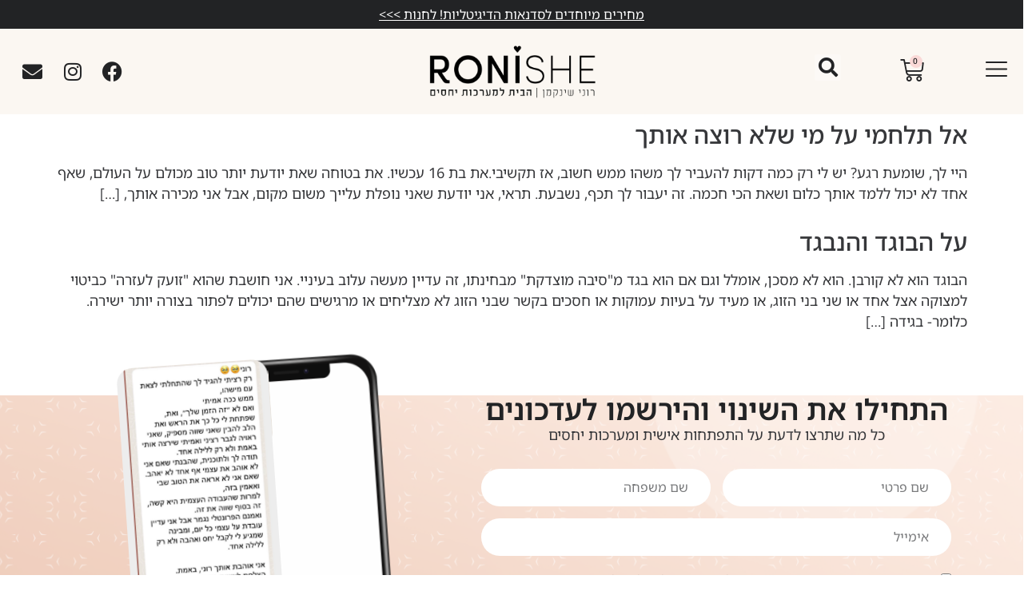

--- FILE ---
content_type: text/html; charset=UTF-8
request_url: https://ronishe.co.il/category/%D7%91%D7%92%D7%99%D7%93%D7%94/
body_size: 31298
content:
<!doctype html>
<html dir="rtl" lang="he-IL">
<head>
	<meta charset="UTF-8">
	<meta name="viewport" content="width=device-width, initial-scale=1">
	<link rel="profile" href="https://gmpg.org/xfn/11">
	<meta name='robots' content='index, follow, max-image-preview:large, max-snippet:-1, max-video-preview:-1' />

<!-- Google Tag Manager for WordPress by gtm4wp.com -->
<script data-cfasync="false" data-pagespeed-no-defer>
	var gtm4wp_datalayer_name = "dataLayer";
	var dataLayer = dataLayer || [];
</script>
<!-- End Google Tag Manager for WordPress by gtm4wp.com -->
<!-- Google Tag Manager by PYS -->
    <script data-cfasync="false" data-pagespeed-no-defer>
	    window.dataLayerPYS = window.dataLayerPYS || [];
	</script>
<!-- End Google Tag Manager by PYS -->
	<!-- This site is optimized with the Yoast SEO plugin v26.7 - https://yoast.com/wordpress/plugins/seo/ -->
	<title>ארכיון בגידה - Ronishe Ltd.</title>
	<link rel="canonical" href="https://ronishe.co.il/category/בגידה/" />
	<meta property="og:locale" content="he_IL" />
	<meta property="og:type" content="article" />
	<meta property="og:title" content="ארכיון בגידה - Ronishe Ltd." />
	<meta property="og:url" content="https://ronishe.co.il/category/בגידה/" />
	<meta property="og:site_name" content="Ronishe Ltd." />
	<meta name="twitter:card" content="summary_large_image" />
	<script type="application/ld+json" class="yoast-schema-graph">{"@context":"https://schema.org","@graph":[{"@type":"CollectionPage","@id":"https://ronishe.co.il/category/%d7%91%d7%92%d7%99%d7%93%d7%94/","url":"https://ronishe.co.il/category/%d7%91%d7%92%d7%99%d7%93%d7%94/","name":"ארכיון בגידה - Ronishe Ltd.","isPartOf":{"@id":"https://ronishe.co.il/#website"},"breadcrumb":{"@id":"https://ronishe.co.il/category/%d7%91%d7%92%d7%99%d7%93%d7%94/#breadcrumb"},"inLanguage":"he-IL"},{"@type":"BreadcrumbList","@id":"https://ronishe.co.il/category/%d7%91%d7%92%d7%99%d7%93%d7%94/#breadcrumb","itemListElement":[{"@type":"ListItem","position":1,"name":"דף הבית","item":"https://ronishe.co.il/"},{"@type":"ListItem","position":2,"name":"בגידה"}]},{"@type":"WebSite","@id":"https://ronishe.co.il/#website","url":"https://ronishe.co.il/","name":"Ronishe Ltd.","description":"Ronishe Ltd.","publisher":{"@id":"https://ronishe.co.il/#organization"},"potentialAction":[{"@type":"SearchAction","target":{"@type":"EntryPoint","urlTemplate":"https://ronishe.co.il/?s={search_term_string}"},"query-input":{"@type":"PropertyValueSpecification","valueRequired":true,"valueName":"search_term_string"}}],"inLanguage":"he-IL"},{"@type":"Organization","@id":"https://ronishe.co.il/#organization","name":"Ronishe Ltd.","url":"https://ronishe.co.il/","logo":{"@type":"ImageObject","inLanguage":"he-IL","@id":"https://ronishe.co.il/#/schema/logo/image/","url":"https://ronishe.co.il/wp-content/uploads/2021/06/לוגו-שחור-שקוף-1.png","contentUrl":"https://ronishe.co.il/wp-content/uploads/2021/06/לוגו-שחור-שקוף-1.png","width":1200,"height":404,"caption":"Ronishe Ltd."},"image":{"@id":"https://ronishe.co.il/#/schema/logo/image/"}}]}</script>
	<!-- / Yoast SEO plugin. -->


<script type='application/javascript' id='pys-version-script'>console.log('PixelYourSite PRO version 12.2.7.1');</script>
<link rel='dns-prefetch' href='//admin.revenuehunt.com' />
<link rel="alternate" type="application/rss+xml" title="Ronishe Ltd. &laquo; פיד‏" href="https://ronishe.co.il/feed/" />
<link rel="alternate" type="application/rss+xml" title="Ronishe Ltd. &laquo; פיד תגובות‏" href="https://ronishe.co.il/comments/feed/" />
<link rel="alternate" type="application/rss+xml" title="Ronishe Ltd. &laquo; פיד מהקטגוריה בגידה" href="https://ronishe.co.il/category/%d7%91%d7%92%d7%99%d7%93%d7%94/feed/" />
<style id='wp-img-auto-sizes-contain-inline-css'>
img:is([sizes=auto i],[sizes^="auto," i]){contain-intrinsic-size:3000px 1500px}
/*# sourceURL=wp-img-auto-sizes-contain-inline-css */
</style>
<link rel='stylesheet' id='font-awesome-css' href='https://ronishe.co.il/wp-content/plugins/advanced-product-labels-for-woocommerce/berocket/assets/css/font-awesome.min.css?ver=afe994de4de224378c56866f32e263e4' media='all' />
<link rel='stylesheet' id='berocket_products_label_style-css' href='https://ronishe.co.il/wp-content/plugins/advanced-product-labels-for-woocommerce/css/frontend.css?ver=3.3.3.1' media='all' />
<style id='berocket_products_label_style-inline-css'>

        .berocket_better_labels:before,
        .berocket_better_labels:after {
            clear: both;
            content: " ";
            display: block;
        }
        .berocket_better_labels.berocket_better_labels_image {
            position: absolute!important;
            top: 0px!important;
            bottom: 0px!important;
            left: 0px!important;
            right: 0px!important;
            pointer-events: none;
        }
        .berocket_better_labels.berocket_better_labels_image * {
            pointer-events: none;
        }
        .berocket_better_labels.berocket_better_labels_image img,
        .berocket_better_labels.berocket_better_labels_image .fa,
        .berocket_better_labels.berocket_better_labels_image .berocket_color_label,
        .berocket_better_labels.berocket_better_labels_image .berocket_image_background,
        .berocket_better_labels .berocket_better_labels_line .br_alabel,
        .berocket_better_labels .berocket_better_labels_line .br_alabel span {
            pointer-events: all;
        }
        .berocket_better_labels .berocket_color_label,
        .br_alabel .berocket_color_label {
            width: 100%;
            height: 100%;
            display: block;
        }
        .berocket_better_labels .berocket_better_labels_position_left {
            text-align:left;
            float: left;
            clear: left;
        }
        .berocket_better_labels .berocket_better_labels_position_center {
            text-align:center;
        }
        .berocket_better_labels .berocket_better_labels_position_right {
            text-align:right;
            float: right;
            clear: right;
        }
        .berocket_better_labels.berocket_better_labels_label {
            clear: both
        }
        .berocket_better_labels .berocket_better_labels_line {
            line-height: 1px;
        }
        .berocket_better_labels.berocket_better_labels_label .berocket_better_labels_line {
            clear: none;
        }
        .berocket_better_labels .berocket_better_labels_position_left .berocket_better_labels_line {
            clear: left;
        }
        .berocket_better_labels .berocket_better_labels_position_right .berocket_better_labels_line {
            clear: right;
        }
        .berocket_better_labels .berocket_better_labels_line .br_alabel {
            display: inline-block;
            position: relative;
            top: 0!important;
            left: 0!important;
            right: 0!important;
            line-height: 1px;
        }.berocket_better_labels .berocket_better_labels_position {
                display: flex;
                flex-direction: column;
            }
            .berocket_better_labels .berocket_better_labels_position.berocket_better_labels_position_left {
                align-items: start;
            }
            .berocket_better_labels .berocket_better_labels_position.berocket_better_labels_position_right {
                align-items: end;
            }
            .rtl .berocket_better_labels .berocket_better_labels_position.berocket_better_labels_position_left {
                align-items: end;
            }
            .rtl .berocket_better_labels .berocket_better_labels_position.berocket_better_labels_position_right {
                align-items: start;
            }
            .berocket_better_labels .berocket_better_labels_position.berocket_better_labels_position_center {
                align-items: center;
            }
            .berocket_better_labels .berocket_better_labels_position .berocket_better_labels_inline {
                display: flex;
                align-items: start;
            }
/*# sourceURL=berocket_products_label_style-inline-css */
</style>
<link rel='stylesheet' id='codepeople-search-in-place-style-css' href='https://ronishe.co.il/wp-content/plugins/search-in-place/css/codepeople_shearch_in_place.min.css?ver=1.5.1' media='all' />
<link rel='stylesheet' id='wp-block-library-rtl-css' href='https://ronishe.co.il/wp-includes/css/dist/block-library/style-rtl.min.css?ver=afe994de4de224378c56866f32e263e4' media='all' />
<style id='safe-svg-svg-icon-style-inline-css'>
.safe-svg-cover{text-align:center}.safe-svg-cover .safe-svg-inside{display:inline-block;max-width:100%}.safe-svg-cover svg{fill:currentColor;height:100%;max-height:100%;max-width:100%;width:100%}

/*# sourceURL=https://ronishe.co.il/wp-content/plugins/safe-svg/dist/safe-svg-block-frontend.css */
</style>
<style id='global-styles-inline-css'>
:root{--wp--preset--aspect-ratio--square: 1;--wp--preset--aspect-ratio--4-3: 4/3;--wp--preset--aspect-ratio--3-4: 3/4;--wp--preset--aspect-ratio--3-2: 3/2;--wp--preset--aspect-ratio--2-3: 2/3;--wp--preset--aspect-ratio--16-9: 16/9;--wp--preset--aspect-ratio--9-16: 9/16;--wp--preset--color--black: #000000;--wp--preset--color--cyan-bluish-gray: #abb8c3;--wp--preset--color--white: #ffffff;--wp--preset--color--pale-pink: #f78da7;--wp--preset--color--vivid-red: #cf2e2e;--wp--preset--color--luminous-vivid-orange: #ff6900;--wp--preset--color--luminous-vivid-amber: #fcb900;--wp--preset--color--light-green-cyan: #7bdcb5;--wp--preset--color--vivid-green-cyan: #00d084;--wp--preset--color--pale-cyan-blue: #8ed1fc;--wp--preset--color--vivid-cyan-blue: #0693e3;--wp--preset--color--vivid-purple: #9b51e0;--wp--preset--gradient--vivid-cyan-blue-to-vivid-purple: linear-gradient(135deg,rgb(6,147,227) 0%,rgb(155,81,224) 100%);--wp--preset--gradient--light-green-cyan-to-vivid-green-cyan: linear-gradient(135deg,rgb(122,220,180) 0%,rgb(0,208,130) 100%);--wp--preset--gradient--luminous-vivid-amber-to-luminous-vivid-orange: linear-gradient(135deg,rgb(252,185,0) 0%,rgb(255,105,0) 100%);--wp--preset--gradient--luminous-vivid-orange-to-vivid-red: linear-gradient(135deg,rgb(255,105,0) 0%,rgb(207,46,46) 100%);--wp--preset--gradient--very-light-gray-to-cyan-bluish-gray: linear-gradient(135deg,rgb(238,238,238) 0%,rgb(169,184,195) 100%);--wp--preset--gradient--cool-to-warm-spectrum: linear-gradient(135deg,rgb(74,234,220) 0%,rgb(151,120,209) 20%,rgb(207,42,186) 40%,rgb(238,44,130) 60%,rgb(251,105,98) 80%,rgb(254,248,76) 100%);--wp--preset--gradient--blush-light-purple: linear-gradient(135deg,rgb(255,206,236) 0%,rgb(152,150,240) 100%);--wp--preset--gradient--blush-bordeaux: linear-gradient(135deg,rgb(254,205,165) 0%,rgb(254,45,45) 50%,rgb(107,0,62) 100%);--wp--preset--gradient--luminous-dusk: linear-gradient(135deg,rgb(255,203,112) 0%,rgb(199,81,192) 50%,rgb(65,88,208) 100%);--wp--preset--gradient--pale-ocean: linear-gradient(135deg,rgb(255,245,203) 0%,rgb(182,227,212) 50%,rgb(51,167,181) 100%);--wp--preset--gradient--electric-grass: linear-gradient(135deg,rgb(202,248,128) 0%,rgb(113,206,126) 100%);--wp--preset--gradient--midnight: linear-gradient(135deg,rgb(2,3,129) 0%,rgb(40,116,252) 100%);--wp--preset--font-size--small: 13px;--wp--preset--font-size--medium: 20px;--wp--preset--font-size--large: 36px;--wp--preset--font-size--x-large: 42px;--wp--preset--spacing--20: 0.44rem;--wp--preset--spacing--30: 0.67rem;--wp--preset--spacing--40: 1rem;--wp--preset--spacing--50: 1.5rem;--wp--preset--spacing--60: 2.25rem;--wp--preset--spacing--70: 3.38rem;--wp--preset--spacing--80: 5.06rem;--wp--preset--shadow--natural: 6px 6px 9px rgba(0, 0, 0, 0.2);--wp--preset--shadow--deep: 12px 12px 50px rgba(0, 0, 0, 0.4);--wp--preset--shadow--sharp: 6px 6px 0px rgba(0, 0, 0, 0.2);--wp--preset--shadow--outlined: 6px 6px 0px -3px rgb(255, 255, 255), 6px 6px rgb(0, 0, 0);--wp--preset--shadow--crisp: 6px 6px 0px rgb(0, 0, 0);}:root { --wp--style--global--content-size: 800px;--wp--style--global--wide-size: 1200px; }:where(body) { margin: 0; }.wp-site-blocks > .alignleft { float: left; margin-right: 2em; }.wp-site-blocks > .alignright { float: right; margin-left: 2em; }.wp-site-blocks > .aligncenter { justify-content: center; margin-left: auto; margin-right: auto; }:where(.wp-site-blocks) > * { margin-block-start: 24px; margin-block-end: 0; }:where(.wp-site-blocks) > :first-child { margin-block-start: 0; }:where(.wp-site-blocks) > :last-child { margin-block-end: 0; }:root { --wp--style--block-gap: 24px; }:root :where(.is-layout-flow) > :first-child{margin-block-start: 0;}:root :where(.is-layout-flow) > :last-child{margin-block-end: 0;}:root :where(.is-layout-flow) > *{margin-block-start: 24px;margin-block-end: 0;}:root :where(.is-layout-constrained) > :first-child{margin-block-start: 0;}:root :where(.is-layout-constrained) > :last-child{margin-block-end: 0;}:root :where(.is-layout-constrained) > *{margin-block-start: 24px;margin-block-end: 0;}:root :where(.is-layout-flex){gap: 24px;}:root :where(.is-layout-grid){gap: 24px;}.is-layout-flow > .alignleft{float: left;margin-inline-start: 0;margin-inline-end: 2em;}.is-layout-flow > .alignright{float: right;margin-inline-start: 2em;margin-inline-end: 0;}.is-layout-flow > .aligncenter{margin-left: auto !important;margin-right: auto !important;}.is-layout-constrained > .alignleft{float: left;margin-inline-start: 0;margin-inline-end: 2em;}.is-layout-constrained > .alignright{float: right;margin-inline-start: 2em;margin-inline-end: 0;}.is-layout-constrained > .aligncenter{margin-left: auto !important;margin-right: auto !important;}.is-layout-constrained > :where(:not(.alignleft):not(.alignright):not(.alignfull)){max-width: var(--wp--style--global--content-size);margin-left: auto !important;margin-right: auto !important;}.is-layout-constrained > .alignwide{max-width: var(--wp--style--global--wide-size);}body .is-layout-flex{display: flex;}.is-layout-flex{flex-wrap: wrap;align-items: center;}.is-layout-flex > :is(*, div){margin: 0;}body .is-layout-grid{display: grid;}.is-layout-grid > :is(*, div){margin: 0;}body{padding-top: 0px;padding-right: 0px;padding-bottom: 0px;padding-left: 0px;}a:where(:not(.wp-element-button)){text-decoration: underline;}:root :where(.wp-element-button, .wp-block-button__link){background-color: #32373c;border-width: 0;color: #fff;font-family: inherit;font-size: inherit;font-style: inherit;font-weight: inherit;letter-spacing: inherit;line-height: inherit;padding-top: calc(0.667em + 2px);padding-right: calc(1.333em + 2px);padding-bottom: calc(0.667em + 2px);padding-left: calc(1.333em + 2px);text-decoration: none;text-transform: inherit;}.has-black-color{color: var(--wp--preset--color--black) !important;}.has-cyan-bluish-gray-color{color: var(--wp--preset--color--cyan-bluish-gray) !important;}.has-white-color{color: var(--wp--preset--color--white) !important;}.has-pale-pink-color{color: var(--wp--preset--color--pale-pink) !important;}.has-vivid-red-color{color: var(--wp--preset--color--vivid-red) !important;}.has-luminous-vivid-orange-color{color: var(--wp--preset--color--luminous-vivid-orange) !important;}.has-luminous-vivid-amber-color{color: var(--wp--preset--color--luminous-vivid-amber) !important;}.has-light-green-cyan-color{color: var(--wp--preset--color--light-green-cyan) !important;}.has-vivid-green-cyan-color{color: var(--wp--preset--color--vivid-green-cyan) !important;}.has-pale-cyan-blue-color{color: var(--wp--preset--color--pale-cyan-blue) !important;}.has-vivid-cyan-blue-color{color: var(--wp--preset--color--vivid-cyan-blue) !important;}.has-vivid-purple-color{color: var(--wp--preset--color--vivid-purple) !important;}.has-black-background-color{background-color: var(--wp--preset--color--black) !important;}.has-cyan-bluish-gray-background-color{background-color: var(--wp--preset--color--cyan-bluish-gray) !important;}.has-white-background-color{background-color: var(--wp--preset--color--white) !important;}.has-pale-pink-background-color{background-color: var(--wp--preset--color--pale-pink) !important;}.has-vivid-red-background-color{background-color: var(--wp--preset--color--vivid-red) !important;}.has-luminous-vivid-orange-background-color{background-color: var(--wp--preset--color--luminous-vivid-orange) !important;}.has-luminous-vivid-amber-background-color{background-color: var(--wp--preset--color--luminous-vivid-amber) !important;}.has-light-green-cyan-background-color{background-color: var(--wp--preset--color--light-green-cyan) !important;}.has-vivid-green-cyan-background-color{background-color: var(--wp--preset--color--vivid-green-cyan) !important;}.has-pale-cyan-blue-background-color{background-color: var(--wp--preset--color--pale-cyan-blue) !important;}.has-vivid-cyan-blue-background-color{background-color: var(--wp--preset--color--vivid-cyan-blue) !important;}.has-vivid-purple-background-color{background-color: var(--wp--preset--color--vivid-purple) !important;}.has-black-border-color{border-color: var(--wp--preset--color--black) !important;}.has-cyan-bluish-gray-border-color{border-color: var(--wp--preset--color--cyan-bluish-gray) !important;}.has-white-border-color{border-color: var(--wp--preset--color--white) !important;}.has-pale-pink-border-color{border-color: var(--wp--preset--color--pale-pink) !important;}.has-vivid-red-border-color{border-color: var(--wp--preset--color--vivid-red) !important;}.has-luminous-vivid-orange-border-color{border-color: var(--wp--preset--color--luminous-vivid-orange) !important;}.has-luminous-vivid-amber-border-color{border-color: var(--wp--preset--color--luminous-vivid-amber) !important;}.has-light-green-cyan-border-color{border-color: var(--wp--preset--color--light-green-cyan) !important;}.has-vivid-green-cyan-border-color{border-color: var(--wp--preset--color--vivid-green-cyan) !important;}.has-pale-cyan-blue-border-color{border-color: var(--wp--preset--color--pale-cyan-blue) !important;}.has-vivid-cyan-blue-border-color{border-color: var(--wp--preset--color--vivid-cyan-blue) !important;}.has-vivid-purple-border-color{border-color: var(--wp--preset--color--vivid-purple) !important;}.has-vivid-cyan-blue-to-vivid-purple-gradient-background{background: var(--wp--preset--gradient--vivid-cyan-blue-to-vivid-purple) !important;}.has-light-green-cyan-to-vivid-green-cyan-gradient-background{background: var(--wp--preset--gradient--light-green-cyan-to-vivid-green-cyan) !important;}.has-luminous-vivid-amber-to-luminous-vivid-orange-gradient-background{background: var(--wp--preset--gradient--luminous-vivid-amber-to-luminous-vivid-orange) !important;}.has-luminous-vivid-orange-to-vivid-red-gradient-background{background: var(--wp--preset--gradient--luminous-vivid-orange-to-vivid-red) !important;}.has-very-light-gray-to-cyan-bluish-gray-gradient-background{background: var(--wp--preset--gradient--very-light-gray-to-cyan-bluish-gray) !important;}.has-cool-to-warm-spectrum-gradient-background{background: var(--wp--preset--gradient--cool-to-warm-spectrum) !important;}.has-blush-light-purple-gradient-background{background: var(--wp--preset--gradient--blush-light-purple) !important;}.has-blush-bordeaux-gradient-background{background: var(--wp--preset--gradient--blush-bordeaux) !important;}.has-luminous-dusk-gradient-background{background: var(--wp--preset--gradient--luminous-dusk) !important;}.has-pale-ocean-gradient-background{background: var(--wp--preset--gradient--pale-ocean) !important;}.has-electric-grass-gradient-background{background: var(--wp--preset--gradient--electric-grass) !important;}.has-midnight-gradient-background{background: var(--wp--preset--gradient--midnight) !important;}.has-small-font-size{font-size: var(--wp--preset--font-size--small) !important;}.has-medium-font-size{font-size: var(--wp--preset--font-size--medium) !important;}.has-large-font-size{font-size: var(--wp--preset--font-size--large) !important;}.has-x-large-font-size{font-size: var(--wp--preset--font-size--x-large) !important;}
:root :where(.wp-block-pullquote){font-size: 1.5em;line-height: 1.6;}
/*# sourceURL=global-styles-inline-css */
</style>
<link rel='stylesheet' id='magnific-popup-style-css' href='https://ronishe.co.il/wp-content/plugins/iconic-woo-sales-booster/assets/vendor/magnific/magnific-popup.css?ver=1.26.0' media='all' />
<link rel='stylesheet' id='iconic_wsb_frontend_style-css' href='https://ronishe.co.il/wp-content/plugins/iconic-woo-sales-booster/assets/frontend/css/main.css?ver=1.26.0' media='all' />
<link rel='stylesheet' id='woocommerce-layout-rtl-css' href='https://ronishe.co.il/wp-content/plugins/woocommerce/assets/css/woocommerce-layout-rtl.css?ver=10.4.3' media='all' />
<link rel='stylesheet' id='woocommerce-smallscreen-rtl-css' href='https://ronishe.co.il/wp-content/plugins/woocommerce/assets/css/woocommerce-smallscreen-rtl.css?ver=10.4.3' media='only screen and (max-width: 768px)' />
<link rel='stylesheet' id='woocommerce-general-rtl-css' href='https://ronishe.co.il/wp-content/plugins/woocommerce/assets/css/woocommerce-rtl.css?ver=10.4.3' media='all' />
<style id='woocommerce-inline-inline-css'>
.woocommerce form .form-row .required { visibility: visible; }
/*# sourceURL=woocommerce-inline-inline-css */
</style>
<link rel='stylesheet' id='hello-elementor-css' href='https://ronishe.co.il/wp-content/themes/hello-elementor/assets/css/reset.css?ver=3.4.5' media='all' />
<link rel='stylesheet' id='hello-elementor-theme-style-css' href='https://ronishe.co.il/wp-content/themes/hello-elementor/assets/css/theme.css?ver=3.4.5' media='all' />
<link rel='stylesheet' id='hello-elementor-header-footer-css' href='https://ronishe.co.il/wp-content/themes/hello-elementor/assets/css/header-footer.css?ver=3.4.5' media='all' />
<link rel='stylesheet' id='elementor-frontend-css' href='https://ronishe.co.il/wp-content/plugins/elementor/assets/css/frontend.min.css?ver=3.34.0' media='all' />
<link rel='stylesheet' id='widget-countdown-css' href='https://ronishe.co.il/wp-content/plugins/elementor-pro/assets/css/widget-countdown-rtl.min.css?ver=3.33.2' media='all' />
<link rel='stylesheet' id='widget-heading-css' href='https://ronishe.co.il/wp-content/plugins/elementor/assets/css/widget-heading-rtl.min.css?ver=3.34.0' media='all' />
<link rel='stylesheet' id='widget-woocommerce-menu-cart-css' href='https://ronishe.co.il/wp-content/plugins/elementor-pro/assets/css/widget-woocommerce-menu-cart-rtl.min.css?ver=3.33.2' media='all' />
<link rel='stylesheet' id='widget-search-form-css' href='https://ronishe.co.il/wp-content/plugins/elementor-pro/assets/css/widget-search-form-rtl.min.css?ver=3.33.2' media='all' />
<link rel='stylesheet' id='elementor-icons-shared-0-css' href='https://ronishe.co.il/wp-content/plugins/elementor/assets/lib/font-awesome/css/fontawesome.min.css?ver=5.15.3' media='all' />
<link rel='stylesheet' id='elementor-icons-fa-solid-css' href='https://ronishe.co.il/wp-content/plugins/elementor/assets/lib/font-awesome/css/solid.min.css?ver=5.15.3' media='all' />
<link rel='stylesheet' id='e-animation-shrink-css' href='https://ronishe.co.il/wp-content/plugins/elementor/assets/lib/animations/styles/e-animation-shrink.min.css?ver=3.34.0' media='all' />
<link rel='stylesheet' id='widget-image-css' href='https://ronishe.co.il/wp-content/plugins/elementor/assets/css/widget-image-rtl.min.css?ver=3.34.0' media='all' />
<link rel='stylesheet' id='e-animation-float-css' href='https://ronishe.co.il/wp-content/plugins/elementor/assets/lib/animations/styles/e-animation-float.min.css?ver=3.34.0' media='all' />
<link rel='stylesheet' id='widget-social-icons-css' href='https://ronishe.co.il/wp-content/plugins/elementor/assets/css/widget-social-icons-rtl.min.css?ver=3.34.0' media='all' />
<link rel='stylesheet' id='e-apple-webkit-css' href='https://ronishe.co.il/wp-content/plugins/elementor/assets/css/conditionals/apple-webkit.min.css?ver=3.34.0' media='all' />
<link rel='stylesheet' id='e-sticky-css' href='https://ronishe.co.il/wp-content/plugins/elementor-pro/assets/css/modules/sticky.min.css?ver=3.33.2' media='all' />
<link rel='stylesheet' id='e-animation-wobble-horizontal-css' href='https://ronishe.co.il/wp-content/plugins/elementor/assets/lib/animations/styles/e-animation-wobble-horizontal.min.css?ver=3.34.0' media='all' />
<link rel='stylesheet' id='widget-form-css' href='https://ronishe.co.il/wp-content/plugins/elementor-pro/assets/css/widget-form-rtl.min.css?ver=3.33.2' media='all' />
<link rel='stylesheet' id='e-animation-fadeIn-css' href='https://ronishe.co.il/wp-content/plugins/elementor/assets/lib/animations/styles/fadeIn.min.css?ver=3.34.0' media='all' />
<link rel='stylesheet' id='swiper-css' href='https://ronishe.co.il/wp-content/plugins/elementor/assets/lib/swiper/v8/css/swiper.min.css?ver=8.4.5' media='all' />
<link rel='stylesheet' id='e-swiper-css' href='https://ronishe.co.il/wp-content/plugins/elementor/assets/css/conditionals/e-swiper.min.css?ver=3.34.0' media='all' />
<link rel='stylesheet' id='widget-image-carousel-css' href='https://ronishe.co.il/wp-content/plugins/elementor/assets/css/widget-image-carousel-rtl.min.css?ver=3.34.0' media='all' />
<link rel='stylesheet' id='widget-nav-menu-css' href='https://ronishe.co.il/wp-content/plugins/elementor-pro/assets/css/widget-nav-menu-rtl.min.css?ver=3.33.2' media='all' />
<link rel='stylesheet' id='widget-icon-list-css' href='https://ronishe.co.il/wp-content/plugins/elementor/assets/css/widget-icon-list-rtl.min.css?ver=3.34.0' media='all' />
<link rel='stylesheet' id='widget-divider-css' href='https://ronishe.co.il/wp-content/plugins/elementor/assets/css/widget-divider-rtl.min.css?ver=3.34.0' media='all' />
<link rel='stylesheet' id='e-animation-fadeInRight-css' href='https://ronishe.co.il/wp-content/plugins/elementor/assets/lib/animations/styles/fadeInRight.min.css?ver=3.34.0' media='all' />
<link rel='stylesheet' id='e-popup-css' href='https://ronishe.co.il/wp-content/plugins/elementor-pro/assets/css/conditionals/popup.min.css?ver=3.33.2' media='all' />
<link rel='stylesheet' id='elementor-icons-css' href='https://ronishe.co.il/wp-content/plugins/elementor/assets/lib/eicons/css/elementor-icons.min.css?ver=5.45.0' media='all' />
<link rel='stylesheet' id='elementor-post-3826-css' href='https://ronishe.co.il/wp-content/uploads/elementor/css/post-3826.css?ver=1767924499' media='all' />
<link rel='stylesheet' id='elementor-post-73-css' href='https://ronishe.co.il/wp-content/uploads/elementor/css/post-73.css?ver=1767924499' media='all' />
<link rel='stylesheet' id='elementor-post-345-css' href='https://ronishe.co.il/wp-content/uploads/elementor/css/post-345.css?ver=1767924499' media='all' />
<link rel='stylesheet' id='elementor-post-4906-css' href='https://ronishe.co.il/wp-content/uploads/elementor/css/post-4906.css?ver=1767924499' media='all' />
<link rel='stylesheet' id='e-woocommerce-notices-css' href='https://ronishe.co.il/wp-content/plugins/elementor-pro/assets/css/woocommerce-notices.min.css?ver=3.33.2' media='all' />
<link rel='stylesheet' id='woo_discount_pro_style-css' href='https://ronishe.co.il/wp-content/plugins/woo-discount-rules-pro/Assets/Css/awdr_style.min.css?ver=2.6.13' media='all' />
<link rel='stylesheet' id='chld_thm_cfg_child-css' href='https://ronishe.co.il/wp-content/themes/hello-elementor-child/style.css?ver=afe994de4de224378c56866f32e263e4' media='all' />
<link rel='stylesheet' id='elementor-gf-local-heebo-css' href='https://ronishe.co.il/wp-content/uploads/elementor/google-fonts/css/heebo.css?ver=1745843855' media='all' />
<link rel='stylesheet' id='elementor-gf-local-notosanshebrew-css' href='https://ronishe.co.il/wp-content/uploads/elementor/google-fonts/css/notosanshebrew.css?ver=1745843858' media='all' />
<link rel='stylesheet' id='elementor-icons-fa-brands-css' href='https://ronishe.co.il/wp-content/plugins/elementor/assets/lib/font-awesome/css/brands.min.css?ver=5.15.3' media='all' />
<link rel='stylesheet' id='elementor-icons-fa-regular-css' href='https://ronishe.co.il/wp-content/plugins/elementor/assets/lib/font-awesome/css/regular.min.css?ver=5.15.3' media='all' />
<script id="jquery-core-js-extra">
var pysFacebookRest = {"restApiUrl":"https://ronishe.co.il/wp-json/pys-facebook/v1/event","debug":""};
//# sourceURL=jquery-core-js-extra
</script>
<script src="https://ronishe.co.il/wp-includes/js/jquery/jquery.min.js?ver=3.7.1" id="jquery-core-js"></script>
<script src="https://ronishe.co.il/wp-includes/js/jquery/jquery-migrate.min.js?ver=3.4.1" id="jquery-migrate-js"></script>
<script id="codepeople-search-in-place-js-extra">
var codepeople_search_in_place = {"screen_reader_alert":"Search results pop-up.","screen_reader_alert_instructions":"Press the Tab key to navigate through the search results.","screen_reader_alert_result_single":"result","screen_reader_alert_result_multiple":"results","own_only":"1","result_number":"5","more":"More Results","empty":"0 results","char_number":"3","root":"Ly9yb25pc2hlLmNvLmlsL3dwLWFkbWluLw==","home":"https://ronishe.co.il","summary_length":"20","operator":"or","highlight_resulting_page":"1","lang":"he","highlight_colors":["#F4EFEC\r","#B5DCE1\r","#F4E0E9\r","#D7E0B1\r","#F4D9D0\r","#D6CDC8\r","#F4E3C9\r","#CFDAF0"],"areas":["div.hentry","#content","#main","div.content","#middle","#container","#wrapper","article",".elementor","body"]};
//# sourceURL=codepeople-search-in-place-js-extra
</script>
<script src="https://ronishe.co.il/wp-content/plugins/search-in-place/js/codepeople_shearch_in_place.min.js?ver=1.5.1" id="codepeople-search-in-place-js"></script>
<script src="https://ronishe.co.il/wp-content/plugins/woocommerce/assets/js/jquery-blockui/jquery.blockUI.min.js?ver=2.7.0-wc.10.4.3" id="wc-jquery-blockui-js" data-wp-strategy="defer"></script>
<script src="https://ronishe.co.il/wp-content/plugins/woocommerce/assets/js/js-cookie/js.cookie.min.js?ver=2.1.4-wc.10.4.3" id="wc-js-cookie-js" data-wp-strategy="defer"></script>
<script id="woocommerce-js-extra">
var woocommerce_params = {"ajax_url":"/wp-admin/admin-ajax.php","wc_ajax_url":"/?wc-ajax=%%endpoint%%","i18n_password_show":"\u05dc\u05d4\u05e6\u05d9\u05d2 \u05e1\u05d9\u05e1\u05de\u05d4","i18n_password_hide":"\u05dc\u05d4\u05e1\u05ea\u05d9\u05e8 \u05e1\u05d9\u05e1\u05de\u05d4"};
//# sourceURL=woocommerce-js-extra
</script>
<script src="https://ronishe.co.il/wp-content/plugins/woocommerce/assets/js/frontend/woocommerce.min.js?ver=10.4.3" id="woocommerce-js" defer data-wp-strategy="defer"></script>
<script src="https://ronishe.co.il/wp-content/plugins/pixelyoursite-pro/dist/scripts/js.cookie-2.1.3.min.js?ver=2.1.3" id="js-cookie-pys-js"></script>
<script src="https://ronishe.co.il/wp-content/plugins/pixelyoursite-pro/dist/scripts/jquery.bind-first-0.2.3.min.js" id="jquery-bind-first-js"></script>
<script src="https://ronishe.co.il/wp-content/plugins/pixelyoursite-pro/dist/scripts/sha256.js?ver=0.11.0" id="js-sha256-js"></script>
<script src="https://ronishe.co.il/wp-content/plugins/pixelyoursite-pro/dist/scripts/tld.min.js?ver=2.3.1" id="js-tld-js"></script>
<script id="pys-js-extra">
var pysOptions = {"staticEvents":{"facebook":{"init_event":[{"delay":0,"type":"static","ajaxFire":false,"name":"PageView","eventID":"eb461840-046c-47c9-9d79-abe89db077b0","pixelIds":["663099231826630"],"params":{"tags":"\u05d0\u05d4\u05d1\u05d4, \u05d6\u05d5\u05d2\u05d9\u05d5\u05ea, \u05dc\u05d1 \u05e9\u05d1\u05d5\u05e8, \u05e4\u05e8\u05d9\u05d3\u05d4, \u05e7\u05e0\u05d0\u05d4","page_title":"\u05d1\u05d2\u05d9\u05d3\u05d4","post_type":"category","post_id":49,"plugin":"PixelYourSite","event_url":"ronishe.co.il/category/%D7%91%D7%92%D7%99%D7%93%D7%94/","user_role":"guest"},"e_id":"init_event","ids":[],"hasTimeWindow":false,"timeWindow":0,"woo_order":"","edd_order":""}]}},"dynamicEvents":{"automatic_event_internal_link":{"facebook":{"delay":0,"type":"dyn","name":"InternalClick","eventID":"4e5e4b98-8a83-4ee4-abbe-07b428e184f4","pixelIds":["663099231826630"],"params":{"page_title":"\u05d1\u05d2\u05d9\u05d3\u05d4","post_type":"category","post_id":49,"plugin":"PixelYourSite","event_url":"ronishe.co.il/category/%D7%91%D7%92%D7%99%D7%93%D7%94/","user_role":"guest"},"e_id":"automatic_event_internal_link","ids":[],"hasTimeWindow":false,"timeWindow":0,"woo_order":"","edd_order":""},"ga":{"delay":0,"type":"dyn","name":"InternalClick","unify":true,"trackingIds":["G-J72NY3SYC9","AW-11418905648"],"eventID":"4e5e4b98-8a83-4ee4-abbe-07b428e184f4","params":{"page_title":"\u05d1\u05d2\u05d9\u05d3\u05d4","post_type":"category","post_id":49,"plugin":"PixelYourSite","event_url":"ronishe.co.il/category/%D7%91%D7%92%D7%99%D7%93%D7%94/","user_role":"guest"},"e_id":"automatic_event_internal_link","ids":[],"hasTimeWindow":false,"timeWindow":0,"woo_order":"","edd_order":""},"google_ads":{"delay":0,"type":"dyn","name":"InternalClick","conversion_ids":["AW-11418905648"],"ids":["AW-11418905648"],"eventID":"4e5e4b98-8a83-4ee4-abbe-07b428e184f4","params":{"page_title":"\u05d1\u05d2\u05d9\u05d3\u05d4","post_type":"category","post_id":49,"plugin":"PixelYourSite","event_url":"ronishe.co.il/category/%D7%91%D7%92%D7%99%D7%93%D7%94/","user_role":"guest"},"e_id":"automatic_event_internal_link","hasTimeWindow":false,"timeWindow":0,"woo_order":"","edd_order":""}},"automatic_event_outbound_link":{"facebook":{"delay":0,"type":"dyn","name":"OutboundClick","eventID":"40f386f9-5f8a-482c-ba89-e260e2716028","pixelIds":["663099231826630"],"params":{"page_title":"\u05d1\u05d2\u05d9\u05d3\u05d4","post_type":"category","post_id":49,"plugin":"PixelYourSite","event_url":"ronishe.co.il/category/%D7%91%D7%92%D7%99%D7%93%D7%94/","user_role":"guest"},"e_id":"automatic_event_outbound_link","ids":[],"hasTimeWindow":false,"timeWindow":0,"woo_order":"","edd_order":""},"ga":{"delay":0,"type":"dyn","name":"OutboundClick","unify":true,"trackingIds":["G-J72NY3SYC9","AW-11418905648"],"eventID":"40f386f9-5f8a-482c-ba89-e260e2716028","params":{"page_title":"\u05d1\u05d2\u05d9\u05d3\u05d4","post_type":"category","post_id":49,"plugin":"PixelYourSite","event_url":"ronishe.co.il/category/%D7%91%D7%92%D7%99%D7%93%D7%94/","user_role":"guest"},"e_id":"automatic_event_outbound_link","ids":[],"hasTimeWindow":false,"timeWindow":0,"woo_order":"","edd_order":""},"google_ads":{"delay":0,"type":"dyn","name":"OutboundClick","conversion_ids":["AW-11418905648"],"ids":["AW-11418905648"],"eventID":"40f386f9-5f8a-482c-ba89-e260e2716028","params":{"page_title":"\u05d1\u05d2\u05d9\u05d3\u05d4","post_type":"category","post_id":49,"plugin":"PixelYourSite","event_url":"ronishe.co.il/category/%D7%91%D7%92%D7%99%D7%93%D7%94/","user_role":"guest"},"e_id":"automatic_event_outbound_link","hasTimeWindow":false,"timeWindow":0,"woo_order":"","edd_order":""}},"automatic_event_video":{"facebook":{"delay":0,"type":"dyn","name":"WatchVideo","eventID":"5d16d753-16fb-413e-80d8-de23c3c3e953","pixelIds":["663099231826630"],"params":{"page_title":"\u05d1\u05d2\u05d9\u05d3\u05d4","post_type":"category","post_id":49,"plugin":"PixelYourSite","event_url":"ronishe.co.il/category/%D7%91%D7%92%D7%99%D7%93%D7%94/","user_role":"guest"},"e_id":"automatic_event_video","ids":[],"hasTimeWindow":false,"timeWindow":0,"woo_order":"","edd_order":""},"ga":{"delay":0,"type":"dyn","name":"WatchVideo","unify":true,"trackingIds":["G-J72NY3SYC9","AW-11418905648"],"youtube_disabled":false,"eventID":"5d16d753-16fb-413e-80d8-de23c3c3e953","params":{"page_title":"\u05d1\u05d2\u05d9\u05d3\u05d4","post_type":"category","post_id":49,"plugin":"PixelYourSite","event_url":"ronishe.co.il/category/%D7%91%D7%92%D7%99%D7%93%D7%94/","user_role":"guest"},"e_id":"automatic_event_video","ids":[],"hasTimeWindow":false,"timeWindow":0,"woo_order":"","edd_order":""},"google_ads":{"delay":0,"type":"dyn","name":"WatchVideo","conversion_ids":["AW-11418905648"],"ids":["AW-11418905648"],"eventID":"5d16d753-16fb-413e-80d8-de23c3c3e953","params":{"page_title":"\u05d1\u05d2\u05d9\u05d3\u05d4","post_type":"category","post_id":49,"plugin":"PixelYourSite","event_url":"ronishe.co.il/category/%D7%91%D7%92%D7%99%D7%93%D7%94/","user_role":"guest"},"e_id":"automatic_event_video","hasTimeWindow":false,"timeWindow":0,"woo_order":"","edd_order":""}},"automatic_event_tel_link":{"facebook":{"delay":0,"type":"dyn","name":"TelClick","eventID":"d82a64be-b382-4807-8c1a-2c9c9564a902","pixelIds":["663099231826630"],"params":{"page_title":"\u05d1\u05d2\u05d9\u05d3\u05d4","post_type":"category","post_id":49,"plugin":"PixelYourSite","event_url":"ronishe.co.il/category/%D7%91%D7%92%D7%99%D7%93%D7%94/","user_role":"guest"},"e_id":"automatic_event_tel_link","ids":[],"hasTimeWindow":false,"timeWindow":0,"woo_order":"","edd_order":""},"ga":{"delay":0,"type":"dyn","name":"TelClick","unify":true,"trackingIds":["G-J72NY3SYC9","AW-11418905648"],"eventID":"d82a64be-b382-4807-8c1a-2c9c9564a902","params":{"page_title":"\u05d1\u05d2\u05d9\u05d3\u05d4","post_type":"category","post_id":49,"plugin":"PixelYourSite","event_url":"ronishe.co.il/category/%D7%91%D7%92%D7%99%D7%93%D7%94/","user_role":"guest"},"e_id":"automatic_event_tel_link","ids":[],"hasTimeWindow":false,"timeWindow":0,"woo_order":"","edd_order":""},"google_ads":{"delay":0,"type":"dyn","name":"TelClick","conversion_ids":["AW-11418905648"],"ids":["AW-11418905648"],"eventID":"d82a64be-b382-4807-8c1a-2c9c9564a902","params":{"page_title":"\u05d1\u05d2\u05d9\u05d3\u05d4","post_type":"category","post_id":49,"plugin":"PixelYourSite","event_url":"ronishe.co.il/category/%D7%91%D7%92%D7%99%D7%93%D7%94/","user_role":"guest"},"e_id":"automatic_event_tel_link","hasTimeWindow":false,"timeWindow":0,"woo_order":"","edd_order":""}},"automatic_event_email_link":{"facebook":{"delay":0,"type":"dyn","name":"EmailClick","eventID":"066e5c04-9a7c-4e49-8987-0a3acfeacb44","pixelIds":["663099231826630"],"params":{"page_title":"\u05d1\u05d2\u05d9\u05d3\u05d4","post_type":"category","post_id":49,"plugin":"PixelYourSite","event_url":"ronishe.co.il/category/%D7%91%D7%92%D7%99%D7%93%D7%94/","user_role":"guest"},"e_id":"automatic_event_email_link","ids":[],"hasTimeWindow":false,"timeWindow":0,"woo_order":"","edd_order":""},"ga":{"delay":0,"type":"dyn","name":"EmailClick","unify":true,"trackingIds":["G-J72NY3SYC9","AW-11418905648"],"eventID":"066e5c04-9a7c-4e49-8987-0a3acfeacb44","params":{"page_title":"\u05d1\u05d2\u05d9\u05d3\u05d4","post_type":"category","post_id":49,"plugin":"PixelYourSite","event_url":"ronishe.co.il/category/%D7%91%D7%92%D7%99%D7%93%D7%94/","user_role":"guest"},"e_id":"automatic_event_email_link","ids":[],"hasTimeWindow":false,"timeWindow":0,"woo_order":"","edd_order":""},"google_ads":{"delay":0,"type":"dyn","name":"EmailClick","conversion_ids":["AW-11418905648"],"ids":["AW-11418905648"],"eventID":"066e5c04-9a7c-4e49-8987-0a3acfeacb44","params":{"page_title":"\u05d1\u05d2\u05d9\u05d3\u05d4","post_type":"category","post_id":49,"plugin":"PixelYourSite","event_url":"ronishe.co.il/category/%D7%91%D7%92%D7%99%D7%93%D7%94/","user_role":"guest"},"e_id":"automatic_event_email_link","hasTimeWindow":false,"timeWindow":0,"woo_order":"","edd_order":""}},"automatic_event_form":{"facebook":{"delay":0,"type":"dyn","name":"Form","eventID":"7eef532a-eac2-43c0-9699-e0283f569882","pixelIds":["663099231826630"],"params":{"page_title":"\u05d1\u05d2\u05d9\u05d3\u05d4","post_type":"category","post_id":49,"plugin":"PixelYourSite","event_url":"ronishe.co.il/category/%D7%91%D7%92%D7%99%D7%93%D7%94/","user_role":"guest"},"e_id":"automatic_event_form","ids":[],"hasTimeWindow":false,"timeWindow":0,"woo_order":"","edd_order":""},"ga":{"delay":0,"type":"dyn","name":"Form","unify":true,"trackingIds":["G-J72NY3SYC9","AW-11418905648"],"eventID":"7eef532a-eac2-43c0-9699-e0283f569882","params":{"page_title":"\u05d1\u05d2\u05d9\u05d3\u05d4","post_type":"category","post_id":49,"plugin":"PixelYourSite","event_url":"ronishe.co.il/category/%D7%91%D7%92%D7%99%D7%93%D7%94/","user_role":"guest"},"e_id":"automatic_event_form","ids":[],"hasTimeWindow":false,"timeWindow":0,"woo_order":"","edd_order":""},"google_ads":{"delay":0,"type":"dyn","name":"Form","conversion_ids":["AW-11418905648"],"ids":["AW-11418905648"],"eventID":"7eef532a-eac2-43c0-9699-e0283f569882","params":{"page_title":"\u05d1\u05d2\u05d9\u05d3\u05d4","post_type":"category","post_id":49,"plugin":"PixelYourSite","event_url":"ronishe.co.il/category/%D7%91%D7%92%D7%99%D7%93%D7%94/","user_role":"guest"},"e_id":"automatic_event_form","hasTimeWindow":false,"timeWindow":0,"woo_order":"","edd_order":""}},"automatic_event_download":{"facebook":{"delay":0,"type":"dyn","name":"Download","extensions":["","doc","exe","js","pdf","ppt","tgz","zip","xls"],"eventID":"6906a978-5d5b-4387-b0e7-75d64b2c5890","pixelIds":["663099231826630"],"params":{"page_title":"\u05d1\u05d2\u05d9\u05d3\u05d4","post_type":"category","post_id":49,"plugin":"PixelYourSite","event_url":"ronishe.co.il/category/%D7%91%D7%92%D7%99%D7%93%D7%94/","user_role":"guest"},"e_id":"automatic_event_download","ids":[],"hasTimeWindow":false,"timeWindow":0,"woo_order":"","edd_order":""},"ga":{"delay":0,"type":"dyn","name":"Download","extensions":["","doc","exe","js","pdf","ppt","tgz","zip","xls"],"unify":true,"trackingIds":["G-J72NY3SYC9","AW-11418905648"],"eventID":"6906a978-5d5b-4387-b0e7-75d64b2c5890","params":{"page_title":"\u05d1\u05d2\u05d9\u05d3\u05d4","post_type":"category","post_id":49,"plugin":"PixelYourSite","event_url":"ronishe.co.il/category/%D7%91%D7%92%D7%99%D7%93%D7%94/","user_role":"guest"},"e_id":"automatic_event_download","ids":[],"hasTimeWindow":false,"timeWindow":0,"woo_order":"","edd_order":""},"google_ads":{"delay":0,"type":"dyn","name":"Download","extensions":["","doc","exe","js","pdf","ppt","tgz","zip","xls"],"conversion_ids":["AW-11418905648"],"ids":["AW-11418905648"],"eventID":"6906a978-5d5b-4387-b0e7-75d64b2c5890","params":{"page_title":"\u05d1\u05d2\u05d9\u05d3\u05d4","post_type":"category","post_id":49,"plugin":"PixelYourSite","event_url":"ronishe.co.il/category/%D7%91%D7%92%D7%99%D7%93%D7%94/","user_role":"guest"},"e_id":"automatic_event_download","hasTimeWindow":false,"timeWindow":0,"woo_order":"","edd_order":""}},"automatic_event_comment":{"facebook":{"delay":0,"type":"dyn","name":"Comment","eventID":"2fcba94f-ebbd-4c50-bbd3-a0ad4c4ae2db","pixelIds":["663099231826630"],"params":{"page_title":"\u05d1\u05d2\u05d9\u05d3\u05d4","post_type":"category","post_id":49,"plugin":"PixelYourSite","event_url":"ronishe.co.il/category/%D7%91%D7%92%D7%99%D7%93%D7%94/","user_role":"guest"},"e_id":"automatic_event_comment","ids":[],"hasTimeWindow":false,"timeWindow":0,"woo_order":"","edd_order":""},"ga":{"delay":0,"type":"dyn","name":"Comment","unify":true,"trackingIds":["G-J72NY3SYC9","AW-11418905648"],"eventID":"2fcba94f-ebbd-4c50-bbd3-a0ad4c4ae2db","params":{"page_title":"\u05d1\u05d2\u05d9\u05d3\u05d4","post_type":"category","post_id":49,"plugin":"PixelYourSite","event_url":"ronishe.co.il/category/%D7%91%D7%92%D7%99%D7%93%D7%94/","user_role":"guest"},"e_id":"automatic_event_comment","ids":[],"hasTimeWindow":false,"timeWindow":0,"woo_order":"","edd_order":""},"google_ads":{"delay":0,"type":"dyn","name":"Comment","conversion_ids":["AW-11418905648"],"ids":["AW-11418905648"],"eventID":"2fcba94f-ebbd-4c50-bbd3-a0ad4c4ae2db","params":{"page_title":"\u05d1\u05d2\u05d9\u05d3\u05d4","post_type":"category","post_id":49,"plugin":"PixelYourSite","event_url":"ronishe.co.il/category/%D7%91%D7%92%D7%99%D7%93%D7%94/","user_role":"guest"},"e_id":"automatic_event_comment","hasTimeWindow":false,"timeWindow":0,"woo_order":"","edd_order":""}},"automatic_event_adsense":{"facebook":{"delay":0,"type":"dyn","name":"AdSense","eventID":"e7975c3b-0f1e-456d-8be1-dbe19b12006e","pixelIds":["663099231826630"],"params":{"page_title":"\u05d1\u05d2\u05d9\u05d3\u05d4","post_type":"category","post_id":49,"plugin":"PixelYourSite","event_url":"ronishe.co.il/category/%D7%91%D7%92%D7%99%D7%93%D7%94/","user_role":"guest"},"e_id":"automatic_event_adsense","ids":[],"hasTimeWindow":false,"timeWindow":0,"woo_order":"","edd_order":""},"ga":{"delay":0,"type":"dyn","name":"AdSense","unify":true,"trackingIds":["G-J72NY3SYC9","AW-11418905648"],"eventID":"e7975c3b-0f1e-456d-8be1-dbe19b12006e","params":{"page_title":"\u05d1\u05d2\u05d9\u05d3\u05d4","post_type":"category","post_id":49,"plugin":"PixelYourSite","event_url":"ronishe.co.il/category/%D7%91%D7%92%D7%99%D7%93%D7%94/","user_role":"guest"},"e_id":"automatic_event_adsense","ids":[],"hasTimeWindow":false,"timeWindow":0,"woo_order":"","edd_order":""},"google_ads":{"delay":0,"type":"dyn","name":"AdSense","conversion_ids":["AW-11418905648"],"ids":["AW-11418905648"],"eventID":"e7975c3b-0f1e-456d-8be1-dbe19b12006e","params":{"page_title":"\u05d1\u05d2\u05d9\u05d3\u05d4","post_type":"category","post_id":49,"plugin":"PixelYourSite","event_url":"ronishe.co.il/category/%D7%91%D7%92%D7%99%D7%93%D7%94/","user_role":"guest"},"e_id":"automatic_event_adsense","hasTimeWindow":false,"timeWindow":0,"woo_order":"","edd_order":""}},"automatic_event_scroll":{"facebook":{"delay":0,"type":"dyn","name":"PageScroll","scroll_percent":30,"eventID":"a1b055a9-6e07-4612-8853-3721f0414248","pixelIds":["663099231826630"],"params":{"page_title":"\u05d1\u05d2\u05d9\u05d3\u05d4","post_type":"category","post_id":49,"plugin":"PixelYourSite","event_url":"ronishe.co.il/category/%D7%91%D7%92%D7%99%D7%93%D7%94/","user_role":"guest"},"e_id":"automatic_event_scroll","ids":[],"hasTimeWindow":false,"timeWindow":0,"woo_order":"","edd_order":""},"ga":{"delay":0,"type":"dyn","name":"PageScroll","scroll_percent":30,"unify":true,"trackingIds":["G-J72NY3SYC9","AW-11418905648"],"eventID":"a1b055a9-6e07-4612-8853-3721f0414248","params":{"page_title":"\u05d1\u05d2\u05d9\u05d3\u05d4","post_type":"category","post_id":49,"plugin":"PixelYourSite","event_url":"ronishe.co.il/category/%D7%91%D7%92%D7%99%D7%93%D7%94/","user_role":"guest"},"e_id":"automatic_event_scroll","ids":[],"hasTimeWindow":false,"timeWindow":0,"woo_order":"","edd_order":""},"google_ads":{"delay":0,"type":"dyn","name":"PageScroll","scroll_percent":30,"conversion_ids":["AW-11418905648"],"ids":["AW-11418905648"],"eventID":"a1b055a9-6e07-4612-8853-3721f0414248","params":{"page_title":"\u05d1\u05d2\u05d9\u05d3\u05d4","post_type":"category","post_id":49,"plugin":"PixelYourSite","event_url":"ronishe.co.il/category/%D7%91%D7%92%D7%99%D7%93%D7%94/","user_role":"guest"},"e_id":"automatic_event_scroll","hasTimeWindow":false,"timeWindow":0,"woo_order":"","edd_order":""}},"automatic_event_time_on_page":{"facebook":{"delay":0,"type":"dyn","name":"TimeOnPage","time_on_page":30,"eventID":"ee62041c-82ca-4b26-8951-d154b80a6b90","pixelIds":["663099231826630"],"params":{"page_title":"\u05d1\u05d2\u05d9\u05d3\u05d4","post_type":"category","post_id":49,"plugin":"PixelYourSite","event_url":"ronishe.co.il/category/%D7%91%D7%92%D7%99%D7%93%D7%94/","user_role":"guest"},"e_id":"automatic_event_time_on_page","ids":[],"hasTimeWindow":false,"timeWindow":0,"woo_order":"","edd_order":""},"ga":{"delay":0,"type":"dyn","name":"TimeOnPage","time_on_page":30,"unify":true,"trackingIds":["G-J72NY3SYC9","AW-11418905648"],"eventID":"ee62041c-82ca-4b26-8951-d154b80a6b90","params":{"page_title":"\u05d1\u05d2\u05d9\u05d3\u05d4","post_type":"category","post_id":49,"plugin":"PixelYourSite","event_url":"ronishe.co.il/category/%D7%91%D7%92%D7%99%D7%93%D7%94/","user_role":"guest"},"e_id":"automatic_event_time_on_page","ids":[],"hasTimeWindow":false,"timeWindow":0,"woo_order":"","edd_order":""},"google_ads":{"delay":0,"type":"dyn","name":"TimeOnPage","time_on_page":30,"conversion_ids":["AW-11418905648"],"ids":["AW-11418905648"],"eventID":"ee62041c-82ca-4b26-8951-d154b80a6b90","params":{"page_title":"\u05d1\u05d2\u05d9\u05d3\u05d4","post_type":"category","post_id":49,"plugin":"PixelYourSite","event_url":"ronishe.co.il/category/%D7%91%D7%92%D7%99%D7%93%D7%94/","user_role":"guest"},"e_id":"automatic_event_time_on_page","hasTimeWindow":false,"timeWindow":0,"woo_order":"","edd_order":""}}},"triggerEvents":[],"triggerEventTypes":[],"facebook":{"pixelIds":["663099231826630"],"advancedMatchingEnabled":true,"advancedMatching":{"external_id":"4eb0d5ba88dd175bb377d0e84231b155b1a4bdee415d0badda471b55cd558c7b"},"removeMetadata":false,"wooVariableAsSimple":false,"serverApiEnabled":true,"wooCRSendFromServer":false,"send_external_id":true,"enabled_medical":false,"do_not_track_medical_param":["event_url","post_title","page_title","landing_page","content_name","categories","category_name","tags"],"meta_ldu":false},"ga":{"trackingIds":["G-J72NY3SYC9"],"retargetingLogic":"ecomm","crossDomainEnabled":false,"crossDomainAcceptIncoming":false,"crossDomainDomains":[],"wooVariableAsSimple":true,"isDebugEnabled":[false],"serverContainerUrls":{"G-J72NY3SYC9":{"enable_server_container":"1","server_container_url":"","transport_url":""}},"additionalConfig":{"G-J72NY3SYC9":{"first_party_collection":true}},"disableAdvertisingFeatures":null,"disableAdvertisingPersonalization":false,"url_passthrough":true,"url_passthrough_filter":true,"custom_page_view_event":false},"google_ads":{"conversion_ids":["AW-11418905648"],"enhanced_conversion":["index_0"],"woo_purchase_conversion_track":"current_event","woo_initiate_checkout_conversion_track":"current_event","woo_add_to_cart_conversion_track":"current_event","woo_view_content_conversion_track":"current_event","woo_view_category_conversion_track":"current_event","edd_purchase_conversion_track":"current_event","edd_initiate_checkout_conversion_track":"current_event","edd_add_to_cart_conversion_track":"current_event","edd_view_content_conversion_track":"current_event","edd_view_category_conversion_track":"current_event","wooVariableAsSimple":true,"crossDomainEnabled":false,"crossDomainAcceptIncoming":false,"crossDomainDomains":[]},"debug":"","siteUrl":"https://ronishe.co.il","ajaxUrl":"https://ronishe.co.il/wp-admin/admin-ajax.php","ajax_event":"cfa589b9c4","trackUTMs":"1","trackTrafficSource":"1","user_id":"0","enable_lading_page_param":"1","cookie_duration":"7","enable_event_day_param":"1","enable_event_month_param":"1","enable_event_time_param":"1","enable_remove_target_url_param":"1","enable_remove_download_url_param":"1","visit_data_model":"first_visit","last_visit_duration":"60","enable_auto_save_advance_matching":"1","enable_success_send_form":"","enable_automatic_events":"1","enable_event_video":"1","ajaxForServerEvent":"1","ajaxForServerStaticEvent":"1","useSendBeacon":"1","send_external_id":"1","external_id_expire":"180","track_cookie_for_subdomains":"1","google_consent_mode":"1","data_persistency":"keep_data","advance_matching_form":{"enable_advance_matching_forms":true,"advance_matching_fn_names":["","first_name","first-name","first name","name"],"advance_matching_ln_names":["","last_name","last-name","last name"],"advance_matching_tel_names":["","phone","tel"],"advance_matching_em_names":[]},"advance_matching_url":{"enable_advance_matching_url":true,"advance_matching_fn_names":[],"advance_matching_ln_names":[],"advance_matching_tel_names":[],"advance_matching_em_names":[]},"track_dynamic_fields":[],"gdpr":{"ajax_enabled":false,"all_disabled_by_api":false,"facebook_disabled_by_api":false,"tiktok_disabled_by_api":false,"analytics_disabled_by_api":false,"google_ads_disabled_by_api":false,"pinterest_disabled_by_api":false,"bing_disabled_by_api":false,"externalID_disabled_by_api":false,"facebook_prior_consent_enabled":true,"tiktok_prior_consent_enabled":true,"analytics_prior_consent_enabled":true,"google_ads_prior_consent_enabled":true,"pinterest_prior_consent_enabled":true,"bing_prior_consent_enabled":true,"cookiebot_integration_enabled":false,"cookiebot_facebook_consent_category":"marketing","cookiebot_tiktok_consent_category":"marketing","cookiebot_analytics_consent_category":"statistics","cookiebot_google_ads_consent_category":"marketing","cookiebot_pinterest_consent_category":"marketing","cookiebot_bing_consent_category":"marketing","cookie_notice_integration_enabled":false,"cookie_law_info_integration_enabled":false,"real_cookie_banner_integration_enabled":false,"consent_magic_integration_enabled":false,"analytics_storage":{"enabled":true,"value":"granted","filter":false},"ad_storage":{"enabled":true,"value":"granted","filter":false},"ad_user_data":{"enabled":true,"value":"granted","filter":false},"ad_personalization":{"enabled":true,"value":"granted","filter":false}},"cookie":{"disabled_all_cookie":false,"disabled_start_session_cookie":false,"disabled_advanced_form_data_cookie":false,"disabled_landing_page_cookie":false,"disabled_first_visit_cookie":false,"disabled_trafficsource_cookie":false,"disabled_utmTerms_cookie":false,"disabled_utmId_cookie":false,"disabled_google_alternative_id":false},"tracking_analytics":{"TrafficSource":"direct","TrafficLanding":"https://ronishe.co.il/category/%D7%91%D7%92%D7%99%D7%93%D7%94/","TrafficUtms":[],"TrafficUtmsId":[],"userDataEnable":true,"userData":{"emails":[],"phones":[],"addresses":[]},"use_encoding_provided_data":true,"use_multiple_provided_data":true},"GATags":{"ga_datalayer_type":"default","ga_datalayer_name":"dataLayerPYS","gclid_alternative_enabled":false,"gclid_alternative_param":""},"automatic":{"enable_youtube":true,"enable_vimeo":true,"enable_video":true},"woo":{"enabled":true,"enabled_save_data_to_orders":true,"addToCartOnButtonEnabled":true,"addToCartOnButtonValueEnabled":true,"addToCartOnButtonValueOption":"price","woo_purchase_on_transaction":true,"woo_view_content_variation_is_selected":true,"singleProductId":null,"affiliateEnabled":false,"removeFromCartSelector":"form.woocommerce-cart-form .remove","addToCartCatchMethod":"add_cart_hook","is_order_received_page":false,"containOrderId":false,"affiliateEventName":"Lead"},"edd":{"enabled":false},"cache_bypass":"1768869753"};
//# sourceURL=pys-js-extra
</script>
<script src="https://ronishe.co.il/wp-content/plugins/pixelyoursite-pro/dist/scripts/public.js?ver=12.2.7.1" id="pys-js"></script>
<link rel="https://api.w.org/" href="https://ronishe.co.il/wp-json/" /><link rel="alternate" title="JSON" type="application/json" href="https://ronishe.co.il/wp-json/wp/v2/categories/49" /><link rel="EditURI" type="application/rsd+xml" title="RSD" href="https://ronishe.co.il/xmlrpc.php?rsd" />

<style>.product .images {position: relative;}</style><style>
.search-in-place {background-color: #F9F9F9;}
.search-in-place {border: 1px solid #DDDDDD;}
.search-in-place .item{border-bottom: 1px solid #DDDDDD;}.search-in-place .label{color:#333333;}
.search-in-place .label{text-shadow: 0 1px 0 #FFFFFF;}
.search-in-place .label{
				background: #ECECEC;
				background: -moz-linear-gradient(top,  #F9F9F9 0%, #ECECEC 100%);
				background: -webkit-gradient(linear, left top, left bottom, color-stop(0%,#F9F9F9), color-stop(100%,#ECECEC));
				background: -webkit-linear-gradient(top,  #F9F9F9 0%,#ECECEC 100%);
				background: -o-linear-gradient(top,  #F9F9F9 0%,#ECECEC 100%);
				background: -ms-linear-gradient(top,  #F9F9F9 0%,#ECECEC 100%);
				background: linear-gradient(to bottom,  #F9F9F9 0%,#ECECEC 100%);
				filter: progid:DXImageTransform.Microsoft.gradient( startColorstr='#F9F9F9', endColorstr='#ECECEC',GradientType=0 );
			}
.search-in-place .item.active{background-color:#FFFFFF;}
</style>
<!-- Google Tag Manager for WordPress by gtm4wp.com -->
<!-- GTM Container placement set to footer -->
<script data-cfasync="false" data-pagespeed-no-defer>
	var dataLayer_content = {"pagePostType":"post","pagePostType2":"category-post","pageCategory":["self-love","%d7%91%d7%92%d7%99%d7%93%d7%94","blog","broken-heart"]};
	dataLayer.push( dataLayer_content );
</script>
<script data-cfasync="false" data-pagespeed-no-defer>
(function(w,d,s,l,i){w[l]=w[l]||[];w[l].push({'gtm.start':
new Date().getTime(),event:'gtm.js'});var f=d.getElementsByTagName(s)[0],
j=d.createElement(s),dl=l!='dataLayer'?'&l='+l:'';j.async=true;j.src=
'//www.googletagmanager.com/gtm.js?id='+i+dl;f.parentNode.insertBefore(j,f);
})(window,document,'script','dataLayer','GTM-MJ2VHGV');
</script>
<!-- End Google Tag Manager for WordPress by gtm4wp.com -->	<noscript><style>.woocommerce-product-gallery{ opacity: 1 !important; }</style></noscript>
	<meta name="generator" content="Elementor 3.34.0; features: additional_custom_breakpoints; settings: css_print_method-external, google_font-enabled, font_display-auto">
<meta name="google-site-verification" content="3Q-RabdTLF-9vNbiY73Fw98TlaLyUdOdH2GDlTvs3DA" />
<!-- Hotjar Tracking Code for Site 3909168 (name missing) -->
<script>
    (function(h,o,t,j,a,r){
        h.hj=h.hj||function(){(h.hj.q=h.hj.q||[]).push(arguments)};
        h._hjSettings={hjid:3909168,hjsv:6};
        a=o.getElementsByTagName('head')[0];
        r=o.createElement('script');r.async=1;
        r.src=t+h._hjSettings.hjid+j+h._hjSettings.hjsv;
        a.appendChild(r);
    })(window,document,'https://static.hotjar.com/c/hotjar-','.js?sv=');
</script>
<meta name="facebook-domain-verification" content="g4h91ug8t28jxxupml13gmyd0rrnwk" />
<script src="https://cdn.userway.org/widget.js" data-account="7X5JsHe18o"></script>
<!-- Google tag (gtag.js) -->
<script async src="https://www.googletagmanager.com/gtag/js?id=G-J72NY3SYC9&l=dataLayerPYS"></script>
<script>
  window.dataLayerPYS = window.dataLayerPYS || [];
  function gtag(){dataLayerPYS.push(arguments);}
  gtag('js', new Date());

  gtag('config', 'G-J72NY3SYC9');
</script>
			<style>
				.e-con.e-parent:nth-of-type(n+4):not(.e-lazyloaded):not(.e-no-lazyload),
				.e-con.e-parent:nth-of-type(n+4):not(.e-lazyloaded):not(.e-no-lazyload) * {
					background-image: none !important;
				}
				@media screen and (max-height: 1024px) {
					.e-con.e-parent:nth-of-type(n+3):not(.e-lazyloaded):not(.e-no-lazyload),
					.e-con.e-parent:nth-of-type(n+3):not(.e-lazyloaded):not(.e-no-lazyload) * {
						background-image: none !important;
					}
				}
				@media screen and (max-height: 640px) {
					.e-con.e-parent:nth-of-type(n+2):not(.e-lazyloaded):not(.e-no-lazyload),
					.e-con.e-parent:nth-of-type(n+2):not(.e-lazyloaded):not(.e-no-lazyload) * {
						background-image: none !important;
					}
				}
			</style>
			<link rel="icon" href="https://ronishe.co.il/wp-content/uploads/2021/06/לוגו-שחור-שקוף-1-100x100.png" sizes="32x32" />
<link rel="icon" href="https://ronishe.co.il/wp-content/uploads/2021/06/לוגו-שחור-שקוף-1-300x300.png" sizes="192x192" />
<link rel="apple-touch-icon" href="https://ronishe.co.il/wp-content/uploads/2021/06/לוגו-שחור-שקוף-1-300x300.png" />
<meta name="msapplication-TileImage" content="https://ronishe.co.il/wp-content/uploads/2021/06/לוגו-שחור-שקוף-1-300x300.png" />
		<style id="wp-custom-css">
			html, body {
	overflow-x: hidden;
}
.woocommerce-notices-wrapper, .page-header, .woocommerce-info {
	display: none;
}
/* .col2-set {
	margin-top: -50px;
} */
.validate-required {
	width: 100% !important;
}

.sold-out-overlay {
background: #FBF7F2;
color: #000;
font-size: 14px;
font-weight: 600;
padding: 5px 10px;
position: absolute;
right: ;
top: 0px;
}

.elementor-column.elementor-col-50.elementor-top-column.elementor-element.elementor-element-40324f76 {
    width: 100%;
}

.elementor-widget-woocommerce-checkout-page .woocommerce-checkout .form-row>span {
    display: flex;
}

.elementor-widget-woocommerce-checkout-page .woocommerce #customer_details .form-row label, .elementor-widget-woocommerce-checkout-page .woocommerce .e-coupon-box .form-row label, .elementor-widget-woocommerce-checkout-page .woocommerce .e-woocommerce-login-anchor .form-row label{
  margin-right: 5px;
    margin-left: 20px;  
}

.woocommerce:where(body:not(.woocommerce-uses-block-theme)) div.product p.price, .woocommerce:where(body:not(.woocommerce-uses-block-theme)) div.product span.price {
    color: #000000;
    font-size: 1.25em;
}

/* עטיפת כל רכיב מוצר */
.lecture-option {
  display: flex;
  align-items: center;
  gap: 12px;
  border: 1px solid #ccc;
  border-radius: 10px;
  padding: 12px;
  margin-bottom: 12px;
  cursor: pointer;
  transition: background-color 0.3s ease, border-color 0.3s ease;
}

/* הצ'קבוקס */
.lecture-option input[type="checkbox"] {
  appearance: none;
  width: 20px;
  height: 20px;
  border: 2px solid #333;
  border-radius: 3px;
  margin: 0;
  cursor: pointer;
  position: relative;
  flex-shrink: 0;
}

/* כשמסומן – רקע שחור */
.lecture-option input[type="checkbox"]:checked {
  background-color: black;
}

/* תמונת המוצר */
.lecture-option img {
  width: 60px;
  height: auto;
  border-radius: 5px;
  flex-shrink: 0;
}

/* טקסט ליד התמונה */
.lecture-text {
  flex: 1;
  display: flex;
  flex-direction: column;
}

/* כותרת המוצר */
.lecture-title {
  font-weight: bold;
  font-size: 16px;
  margin-bottom: 4px;
}

/* מחיר המוצר */
.lecture-price {
  font-size: 14px;
  color: #666;
}

/* כפתור */
.submit-btn {
  margin-top: 20px;
  padding: 10px 25px;
  background: #E191AE;
  color: white;
  border: none;
  border-radius: 6px;
  font-size: 16px;
  cursor: pointer;
}

.submit-btn:hover {
  background: #c67092;
}


@media screen and (max-width: 768px) {
  /* תמונת המוצר */
  .woocommerce table.shop_table_responsive tbody td.product-thumbnail,
  .woocommerce-page table.shop_table_responsive tbody td.product-thumbnail {
    display: block !important;
    text-align: center !important;
    padding: 10px 0 !important;
  }

  .woocommerce table.shop_table_responsive tbody td.product-thumbnail img,
  .woocommerce-page table.shop_table_responsive tbody td.product-thumbnail img {
    max-width: 80px !important;
    height: auto !important;
    display: block !important;
    margin: 0 auto;
  }

  /* הצגת שם המוצר מתחת לתמונה במובייל */
  .woocommerce table.shop_table_responsive tbody th.product-name,
  .woocommerce-page table.shop_table_responsive tbody th.product-name {
    display: block !important;
    text-align: center !important;
    font-weight: bold;
    font-size: 16px;
    margin-top: 5px;
    margin-bottom: 10px;
  }

  /* ביטול טקסט "שם מוצר:" (שמופיע ב־::before במובייל) */
  .woocommerce table.shop_table_responsive tbody th.product-name::before {
    display: none !important;
    content: none !important;
  }
}
@media screen and (max-width: 768px) {
  /* הסרת נקודותיים או טקסט שמופיעים לפני התמונה */
  .woocommerce table.shop_table_responsive td.product-thumbnail::before,
  .woocommerce-page table.shop_table_responsive td.product-thumbnail::before {
    display: none !important;
    content: none !important;
  }
}
 @media screen and (max-width: 768px) {
  /* הסרת padding מכותרת המוצר (product name) */
  .woocommerce table.shop_table_responsive tbody th.product-name,
  .woocommerce-page table.shop_table_responsive tbody th.product-name {
    padding: 0 !important;
    margin-top: 5px !important;
    margin-bottom: 10px !important;
  }
}

/* הסתרת הודעת מלאי מכל מוצר */
.woocommerce div.product .stock {
    display: none !important;
}

/* [הסבר] תיקון רווחים: מבטלים clear על כל form-row כדי ש-first + last יהיו באותה שורה */
.df-gift-fields .form-row{
  clear: none !important;
}

/* [הסבר] מצמצמים עוד קצת ריווחים פנימיים */
.df-gift-fields .form-row-first,
.df-gift-fields .form-row-last,
.df-gift-fields .form-row-wide{
  margin-bottom: 10px !important;
}

/* [הסבר] מצמצמים רווח בין כותרות לשדות */
.df-gift-fields p.gift-title{ margin-bottom: 6px !important; }
.df-gift-fields p.gift-subtitle{ margin: 8px 0 6px 0 !important; }

/* [הסבר] רספונסיביות מדויקת למובייל: שם פרטי+משפחה יחד, אימייל לבד, טלפון לבד, תאריך+שעה יחד */
@media (max-width: 767px){

  /* מבטלים את ה-floats של Woo כדי שלא יעשה בלגן במובייל */
  .df-gift-fields .form-row-first,
  .df-gift-fields .form-row-last,
  .df-gift-fields .form-row-wide{
    float: none !important;
    width: 100% !important;
  }

  /* הופכים את אזור השדות לגריד */
  .df-gift-fields{
    display: grid !important;
    grid-template-columns: 1fr 1fr !important;
    column-gap: 10px !important;
    row-gap: 10px !important;
  }

  /* כל form-row לא ישב כבלוק שמפריע לגריד */
  .df-gift-fields .form-row{
    width: auto !important;
    margin: 0 !important;
    clear: none !important;
  }

  /* מסתירים clear divs כדי שלא ייצרו רווחים */
  .df-gift-fields .clear{
    display: none !important;
  }

  /* כותרות, הערות: על שתי עמודות */
  .df-gift-fields .gift-title,
  .df-gift-fields .gift-subtitle,
  .df-gift-fields small{
    grid-column: 1 / -1 !important;
    margin: 0 !important;
  }

  /* שם פרטי ושם משפחה: אחד ליד השני (ברירת מחדל של הגריד) */
  .df-gift-fields #df_gift_recipient_first_name,
  .df-gift-fields #df_gift_recipient_last_name{
    width: 100% !important;
  }

  /* אימייל בשורה לבד */
  .df-gift-fields #df_gift_recipient_email{
    width: 100% !important;
  }
  .df-gift-fields #df_gift_recipient_email{
    grid-column: 1 / -1 !important;
  }

  /* טלפון בשורה לבד */
  .df-gift-fields #df_gift_recipient_phone{
    width: 100% !important;
    grid-column: 1 / -1 !important;
  }

  /* תאריך + שעה: אחד ליד השני (ברירת מחדל של 2 עמודות) */
  .df-gift-fields #df_gift_date,
  .df-gift-fields #df_gift_time{
    width: 100% !important;
  }

  /* פרטי השולח: שם + ברכה בשורה אחת (שתי עמודות) */
  .df-gift-fields #df_gift_sender_name,
  .df-gift-fields #df_gift_sender_message{
    width: 100% !important;
  }
}
/* [הסבר] תיקון מובייל: פונט 14px, מניעת גלישה לרוחב, פריסה מדויקת, והקטנת רווחים מיותרים */
@media (max-width: 767px){

  /* בסיס: שלא יברח לצד ושלא יגלוש */
  .df-gift-form-wrap,
  .df-gift-fields{
    width: 100% !important;
    max-width: 100% !important;
    margin-left: 0 !important;
    margin-right: 0 !important;
  }

  /* פונט 14 לכל הטופס במובייל */
  .df-gift-fields,
  .df-gift-fields *{
    font-size: 14px !important;
  }

  /* גריד יציב שלא גולש */
  .df-gift-fields{
    padding: 12px !important;
    display: grid !important;
    grid-template-columns: minmax(0, 1fr) minmax(0, 1fr) !important;
    column-gap: 10px !important;
    row-gap: 10px !important;
    overflow: hidden !important;
  }

  /* פריטי הגריד: חשוב לגלישה */
  .df-gift-fields .form-row{
    width: auto !important;
    margin: 0 !important;
    clear: none !important;
    min-width: 0 !important;
  }

  /* ה-clear של Woo יוצר רווחים ו"שבירות" */
  .df-gift-fields .clear{
    display: none !important;
  }

  /* כותרות והערות על 2 עמודות + בלי רווחים מיותרים */
  .df-gift-fields .gift-title,
  .df-gift-fields .gift-subtitle,
  .df-gift-fields small{
    grid-column: 1 / -1 !important;
    margin: 0 !important;
  }

  .df-gift-fields .gift-title{
    margin-bottom: 6px !important;
  }

  .df-gift-fields .gift-subtitle{
    margin-top: 4px !important;
    margin-bottom: 6px !important;
  }

  /* חשוב: אינפוטים בתוך גריד צריכים min-width:0 */
  .df-gift-fields input,
  .df-gift-fields textarea{
    min-width: 0 !important;
  }

  /* אימייל בשורה לבד + טלפון בשורה לבד: עדיף לפי ה-wrapper (ולא לפי האינפוט) */
  @supports(selector(p:has(input))){
    .df-gift-fields p.form-row:has(#df_gift_recipient_email),
    .df-gift-fields p.form-row:has(#df_gift_recipient_phone){
      grid-column: 1 / -1 !important;
    }
  }

  /* fallback לדפדפנים בלי :has (סומך על סדר ה-HTML הנוכחי שלך) */
  .df-gift-fields p:nth-of-type(4),
  .df-gift-fields p:nth-of-type(5){
    grid-column: 1 / -1 !important;
  }
}

/* [הסבר] אופציונלי: אם הסטיקי של אלמנטור “בורח” בגלל justify-content, שימי לקונטיינר הסטיקי קלאס: df-sticky-gift */
.df-sticky-gift{
  justify-content: center !important;
}
.df-sticky-gift > .e-con-inner{
  justify-content: center !important;
  padding-left: 0 !important;
  padding-right: 0 !important;
}

/* [הסבר] WSB bump - מרווח 10px בין צ'קבוקס לטקסט, פונט 16px לכל הטקסטים, תמונה צמודה לשמאל עם רווח 20px מהתיאור */
.iconic-wsb-checkout-bump,
.iconic-wsb-checkout-bump *{
  font-size: 16px !important;
}

/* [הסבר] מרווח 10px בין הצ'קבוקס לטקסט בכותרת */
.iconic-wsb-checkout-bump__header-bump-title{
  display: inline-flex !important;
  align-items: center;
  gap: 10px; /* המרווח המבוקש */
}

/* [הסבר] גיבוי במקרה שהמרווח נשלט ע"י margin של הצ'קבוקס */
.iconic-wsb-checkout-bump__header-bump-title input[type="checkbox"]{
  margin: 0 !important;
}

/* [הסבר] יישור אזור התוכן: תמונה צמודה לשמאל, תיאור לימין, ורווח 20px ביניהם */
.iconic-wsb-checkout-bump__content{
  display: flex !important;
  align-items: flex-start;
}

/* [הסבר] אם התוכן בנוי משני טורים: טקסט + תמונה */
.iconic-wsb-checkout-bump__content > *:last-child{
  margin-right: 20px !important; /* רווח בין התיאור לתמונה ב-RTL */
}

/* [הסבר] לוודא שהתמונה עצמה צמודה לשמאל */
.iconic-wsb-checkout-bump__content img{
  display: block;
  margin-left: 0 !important;
}

/* [הסבר] RTL מלא לכל הטקסטים בתוך בוקס ההצעה המיוחדת (כולל כותרת, תיאור, מחיר וכל אלמנט פנימי) */
.iconic-wsb-checkout-bump{
  direction: rtl !important;
  text-align: right !important;
}

.iconic-wsb-checkout-bump *{
  direction: rtl !important;
  text-align: right !important;
  unicode-bidi: plaintext; /* שומר כיווניות נכונה גם כשיש מספרים בתוך טקסט בעברית */
}

/* [הסבר] אם יש שם אזורים שמוגדרים כ-flex, נהפוך גם את הכיווניות של הפריסה כדי שלא "יברח" */
.iconic-wsb-checkout-bump [style*="display:flex"],
.iconic-wsb-checkout-bump .iconic-wsb-checkout-bump__header,
.iconic-wsb-checkout-bump .iconic-wsb-checkout-bump__content{
  flex-direction: row-reverse;
}

/* [הסבר] מחזיר את הצ'קבוקס לימין בתוך ה-RTL (עוקף flex-direction שהפך לו את המיקום) */
.iconic-wsb-checkout-bump .iconic-wsb-checkout-bump__header{
  direction: rtl !important;
  flex-direction: row !important; /* ב-RTL: הפריט הראשון יישב מימין */
}

.iconic-wsb-checkout-bump .iconic-wsb-checkout-bump__header-bump-title{
  direction: rtl !important;
  display: inline-flex !important;
  flex-direction: row !important; /* צ'קבוקס מימין, טקסט אחריו */
  align-items: center;
  gap: 10px; /* המרווח שביקשת בין צ'קבוקס לטקסט */
}

/* [הסבר] גיבוי למרווחים - שלא יעקפו את ה-gap */
.iconic-wsb-checkout-bump .iconic-wsb-checkout-bump__header-bump-title input[type="checkbox"]{
  margin: 0 !important;
}
/* [הסבר] רווח 10px בין הצ'קבוקס לטקסט: כולל גיבוי גם למקרה שהצ'קבוקס מצויר ע"י ::before ולא ע"י input רגיל */
.iconic-wsb-checkout-bump .iconic-wsb-checkout-bump__header{
  display: flex !important;
  align-items: center !important;
  gap: 10px !important; /* אם הצ'קבוקס והטקסט הם אחים (input + label) זה יתפוס ישר */
}

/* [הסבר] אם ה-checkbox נמצא בתוך ה-label עצמו */
.iconic-wsb-checkout-bump label.iconic-wsb-checkout-bump__header-bump-title{
  display: inline-flex !important;
  align-items: center !important;
  column-gap: 10px !important;
}
.iconic-wsb-checkout-bump label.iconic-wsb-checkout-bump__header-bump-title input[type="checkbox"]{
  margin-left: 10px !important; /* RTL: רווח בין הצ'קבוקס לטקסט */
  margin-right: 0 !important;
}

/* [הסבר] אם ה-checkbox מצויר דרך פסאודו-אלמנט על ה-label */
.iconic-wsb-checkout-bump label.iconic-wsb-checkout-bump__header-bump-title::before,
.iconic-wsb-checkout-bump label.iconic-wsb-checkout-bump__header-bump-title::after{
  margin-left: 10px !important; /* RTL: רווח בין הריבוע לטקסט */
  margin-right: 0 !important;
}

/* [הסבר] אם המבנה הוא input ואז label (אחים), מוסיף רווח ישירות ל-label */
.iconic-wsb-checkout-bump .iconic-wsb-checkout-bump__header input[type="checkbox"] + label{
  padding-right: 10px !important;
}


.iconic-wsb-checkout-bump__product-img {
    padding-left: 10px;
}		</style>
		</head>
<body class="rtl archive category category-49 wp-custom-logo wp-embed-responsive wp-theme-hello-elementor wp-child-theme-hello-elementor-child theme-hello-elementor woocommerce-no-js hello-elementor-default e-wc-error-notice e-wc-message-notice e-wc-info-notice elementor-default elementor-kit-3826">


<a class="skip-link screen-reader-text" href="#content">דלג לתוכן</a>

		<header data-elementor-type="header" data-elementor-id="73" class="elementor elementor-73 elementor-location-header" data-elementor-post-type="elementor_library">
			<div class="elementor-element elementor-element-f777d72 elementor-hidden-desktop elementor-hidden-tablet elementor-hidden-mobile e-flex e-con-boxed e-con e-parent" data-id="f777d72" data-element_type="container" data-settings="{&quot;background_background&quot;:&quot;classic&quot;}">
					<div class="e-con-inner">
				<div class="elementor-element elementor-element-4847be3 elementor-widget__width-auto elementor-countdown--label-block elementor-widget elementor-widget-countdown" data-id="4847be3" data-element_type="widget" data-widget_type="countdown.default">
				<div class="elementor-widget-container">
							<div class="elementor-countdown-wrapper" data-date="1764334800">
			<div class="elementor-countdown-item"><span class="elementor-countdown-digits elementor-countdown-days"></span> <span class="elementor-countdown-label">ימים</span></div><div class="elementor-countdown-item"><span class="elementor-countdown-digits elementor-countdown-hours"></span> <span class="elementor-countdown-label">שעות</span></div><div class="elementor-countdown-item"><span class="elementor-countdown-digits elementor-countdown-minutes"></span> <span class="elementor-countdown-label">דקות</span></div><div class="elementor-countdown-item"><span class="elementor-countdown-digits elementor-countdown-seconds"></span> <span class="elementor-countdown-label">שניות</span></div>		</div>
						</div>
				</div>
				<div class="elementor-element elementor-element-8bc6c5d elementor-widget__width-auto elementor-widget-mobile__width-initial elementor-widget elementor-widget-heading" data-id="8bc6c5d" data-element_type="widget" data-widget_type="heading.default">
				<div class="elementor-widget-container">
					<h2 class="elementor-heading-title elementor-size-default"><a href="https://ronishe.co.il/shop/#shop_cat2">BLACK FRIDAY -  עד 66% הנחה! </a></h2>				</div>
				</div>
					</div>
				</div>
				<section class="elementor-section elementor-top-section elementor-element elementor-element-ceacbdd elementor-section-boxed elementor-section-height-default elementor-section-height-default" data-id="ceacbdd" data-element_type="section" data-settings="{&quot;background_background&quot;:&quot;classic&quot;}">
						<div class="elementor-container elementor-column-gap-default">
					<div class="elementor-column elementor-col-100 elementor-top-column elementor-element elementor-element-679e6bd" data-id="679e6bd" data-element_type="column">
			<div class="elementor-widget-wrap elementor-element-populated">
						<div class="elementor-element elementor-element-9580c44 elementor-widget__width-auto elementor-widget elementor-widget-heading" data-id="9580c44" data-element_type="widget" data-widget_type="heading.default">
				<div class="elementor-widget-container">
					<h2 class="elementor-heading-title elementor-size-default"><a href="https://ronishe.co.il/shop/">מחירים מיוחדים לסדנאות הדיגיטליות! לחנות &gt;&gt;&gt;</a></h2>				</div>
				</div>
					</div>
		</div>
					</div>
		</section>
				<section class="elementor-section elementor-top-section elementor-element elementor-element-be97c8c elementor-hidden-mobile elementor-hidden-tablet elementor-section-boxed elementor-section-height-default elementor-section-height-default" data-id="be97c8c" data-element_type="section" data-settings="{&quot;background_background&quot;:&quot;classic&quot;,&quot;sticky&quot;:&quot;top&quot;,&quot;sticky_on&quot;:[&quot;desktop&quot;,&quot;tablet&quot;,&quot;mobile&quot;],&quot;sticky_offset&quot;:0,&quot;sticky_effects_offset&quot;:0,&quot;sticky_anchor_link_offset&quot;:0}">
						<div class="elementor-container elementor-column-gap-default">
					<div class="elementor-column elementor-col-33 elementor-top-column elementor-element elementor-element-4e9bd36" data-id="4e9bd36" data-element_type="column">
			<div class="elementor-widget-wrap elementor-element-populated">
						<div class="elementor-element elementor-element-8b77fea elementor-widget__width-auto elementor-view-default elementor-widget elementor-widget-icon" data-id="8b77fea" data-element_type="widget" data-widget_type="icon.default">
				<div class="elementor-widget-container">
							<div class="elementor-icon-wrapper">
			<a class="elementor-icon" href="#elementor-action%3Aaction%3Dpopup%3Aopen%26settings%3DeyJpZCI6IjQ5MDYiLCJ0b2dnbGUiOmZhbHNlfQ%3D%3D">
			<svg xmlns="http://www.w3.org/2000/svg" xmlns:xlink="http://www.w3.org/1999/xlink" id="Capa_1" x="0px" y="0px" viewBox="0 0 512 512" style="enable-background:new 0 0 512 512;" xml:space="preserve"> <g> <g> <path d="M492,236H20c-11.046,0-20,8.954-20,20c0,11.046,8.954,20,20,20h472c11.046,0,20-8.954,20-20S503.046,236,492,236z"></path> </g> </g> <g> <g> <path d="M492,76H20C8.954,76,0,84.954,0,96s8.954,20,20,20h472c11.046,0,20-8.954,20-20S503.046,76,492,76z"></path> </g> </g> <g> <g> <path d="M492,396H20c-11.046,0-20,8.954-20,20c0,11.046,8.954,20,20,20h472c11.046,0,20-8.954,20-20 C512,404.954,503.046,396,492,396z"></path> </g> </g> <g> </g> <g> </g> <g> </g> <g> </g> <g> </g> <g> </g> <g> </g> <g> </g> <g> </g> <g> </g> <g> </g> <g> </g> <g> </g> <g> </g> <g> </g> </svg>			</a>
		</div>
						</div>
				</div>
				<div class="elementor-element elementor-element-3b2ac94 remove-item-position--top elementor-widget__width-auto elementor-menu-cart--cart-type-mini-cart toggle-icon--cart-medium elementor-menu-cart--items-indicator-bubble elementor-menu-cart--show-remove-button-yes elementor-widget elementor-widget-woocommerce-menu-cart" data-id="3b2ac94" data-element_type="widget" data-settings="{&quot;automatically_open_cart&quot;:&quot;yes&quot;,&quot;cart_type&quot;:&quot;mini-cart&quot;,&quot;open_cart&quot;:&quot;click&quot;}" data-widget_type="woocommerce-menu-cart.default">
				<div class="elementor-widget-container">
							<div class="elementor-menu-cart__wrapper">
							<div class="elementor-menu-cart__toggle_wrapper">
					<div class="elementor-menu-cart__container elementor-lightbox" aria-hidden="true">
						<div class="elementor-menu-cart__main" aria-hidden="true">
									<div class="elementor-menu-cart__close-button">
					</div>
									<div class="widget_shopping_cart_content">
															</div>
						</div>
					</div>
							<div class="elementor-menu-cart__toggle elementor-button-wrapper">
			<a id="elementor-menu-cart__toggle_button" href="#" class="elementor-menu-cart__toggle_button elementor-button elementor-size-sm" aria-expanded="false">
				<span class="elementor-button-text"><span class="woocommerce-Price-amount amount"><bdi><span class="woocommerce-Price-currencySymbol">&#8362;</span>0.00</bdi></span></span>
				<span class="elementor-button-icon">
					<span class="elementor-button-icon-qty" data-counter="0">0</span>
					<i class="eicon-cart-medium"></i>					<span class="elementor-screen-only">עגלת קניות</span>
				</span>
			</a>
		</div>
						</div>
					</div> <!-- close elementor-menu-cart__wrapper -->
						</div>
				</div>
				<div class="elementor-element elementor-element-ac90895 elementor-search-form--skin-full_screen elementor-widget__width-auto elementor-widget elementor-widget-search-form" data-id="ac90895" data-element_type="widget" data-settings="{&quot;skin&quot;:&quot;full_screen&quot;}" data-widget_type="search-form.default">
				<div class="elementor-widget-container">
							<search role="search">
			<form class="elementor-search-form" action="https://ronishe.co.il" method="get">
												<div class="elementor-search-form__toggle" role="button" tabindex="0" aria-label="חיפוש">
					<i aria-hidden="true" class="fas fa-search"></i>				</div>
								<div class="elementor-search-form__container">
					<label class="elementor-screen-only" for="elementor-search-form-ac90895">חיפוש</label>

					
					<input id="elementor-search-form-ac90895" placeholder="חיפוש..." class="elementor-search-form__input" type="search" name="s" value="">
					
					
										<div class="dialog-lightbox-close-button dialog-close-button" role="button" tabindex="0" aria-label="סגור את תיבת החיפוש">
						<i aria-hidden="true" class="eicon-close"></i>					</div>
									</div>
			</form>
		</search>
						</div>
				</div>
					</div>
		</div>
				<div class="elementor-column elementor-col-33 elementor-top-column elementor-element elementor-element-631d172" data-id="631d172" data-element_type="column">
			<div class="elementor-widget-wrap elementor-element-populated">
						<div class="elementor-element elementor-element-ded74e4 elementor-widget elementor-widget-theme-site-logo elementor-widget-image" data-id="ded74e4" data-element_type="widget" data-widget_type="theme-site-logo.default">
				<div class="elementor-widget-container">
											<a href="https://ronishe.co.il">
			<img fetchpriority="high" width="1200" height="404" src="https://ronishe.co.il/wp-content/uploads/2021/06/לוגו-שחור-שקוף-1.png" class="elementor-animation-shrink attachment-full size-full wp-image-12252" alt="" srcset="https://ronishe.co.il/wp-content/uploads/2021/06/לוגו-שחור-שקוף-1.png 1200w, https://ronishe.co.il/wp-content/uploads/2021/06/לוגו-שחור-שקוף-1-300x101.png 300w, https://ronishe.co.il/wp-content/uploads/2021/06/לוגו-שחור-שקוף-1-1024x345.png 1024w, https://ronishe.co.il/wp-content/uploads/2021/06/לוגו-שחור-שקוף-1-768x259.png 768w, https://ronishe.co.il/wp-content/uploads/2021/06/לוגו-שחור-שקוף-1-600x202.png 600w" sizes="(max-width: 1200px) 100vw, 1200px" />				</a>
											</div>
				</div>
					</div>
		</div>
				<div class="elementor-column elementor-col-33 elementor-top-column elementor-element elementor-element-035f9a5" data-id="035f9a5" data-element_type="column">
			<div class="elementor-widget-wrap elementor-element-populated">
						<div class="elementor-element elementor-element-34d8434 e-grid-align-left e-grid-align-tablet-left elementor-shape-rounded elementor-grid-0 elementor-widget elementor-widget-social-icons" data-id="34d8434" data-element_type="widget" data-widget_type="social-icons.default">
				<div class="elementor-widget-container">
							<div class="elementor-social-icons-wrapper elementor-grid" role="list">
							<span class="elementor-grid-item" role="listitem">
					<a class="elementor-icon elementor-social-icon elementor-social-icon-facebook elementor-animation-float elementor-repeater-item-6e39431" href="https://www.facebook.com/profile.php?id=61557582066572" target="_blank" rel="nofollow">
						<span class="elementor-screen-only">Facebook</span>
						<i aria-hidden="true" class="fab fa-facebook"></i>					</a>
				</span>
							<span class="elementor-grid-item" role="listitem">
					<a class="elementor-icon elementor-social-icon elementor-social-icon-instagram elementor-animation-float elementor-repeater-item-d87d28e" href="https://www.instagram.com/ronishe.ltd/" target="_blank" rel="nofollow">
						<span class="elementor-screen-only">Instagram</span>
						<i aria-hidden="true" class="fab fa-instagram"></i>					</a>
				</span>
							<span class="elementor-grid-item" role="listitem">
					<a class="elementor-icon elementor-social-icon elementor-social-icon-envelope elementor-animation-float elementor-repeater-item-2d0e777" href="/cdn-cgi/l/email-protection#0b646d6d62686e4b7964656278636e256864256267" target="_blank" rel="nofollow">
						<span class="elementor-screen-only">Envelope</span>
						<i aria-hidden="true" class="fas fa-envelope"></i>					</a>
				</span>
					</div>
						</div>
				</div>
					</div>
		</div>
					</div>
		</section>
				<section class="elementor-section elementor-top-section elementor-element elementor-element-af0d307 elementor-hidden-desktop elementor-section-full_width elementor-section-height-default elementor-section-height-default" data-id="af0d307" data-element_type="section" id="mobile" data-settings="{&quot;background_background&quot;:&quot;classic&quot;,&quot;sticky&quot;:&quot;top&quot;,&quot;sticky_on&quot;:[&quot;tablet&quot;,&quot;mobile&quot;],&quot;sticky_offset&quot;:0,&quot;sticky_effects_offset&quot;:0,&quot;sticky_anchor_link_offset&quot;:0}">
						<div class="elementor-container elementor-column-gap-default">
					<div class="elementor-column elementor-col-33 elementor-top-column elementor-element elementor-element-30b81a2" data-id="30b81a2" data-element_type="column">
			<div class="elementor-widget-wrap elementor-element-populated">
						<div class="elementor-element elementor-element-c4217ec elementor-widget__width-auto elementor-view-default elementor-widget elementor-widget-icon" data-id="c4217ec" data-element_type="widget" data-widget_type="icon.default">
				<div class="elementor-widget-container">
							<div class="elementor-icon-wrapper">
			<a class="elementor-icon" href="#elementor-action%3Aaction%3Dpopup%3Aopen%26settings%3DeyJpZCI6IjQ5MDYiLCJ0b2dnbGUiOmZhbHNlfQ%3D%3D">
			<svg xmlns="http://www.w3.org/2000/svg" xmlns:xlink="http://www.w3.org/1999/xlink" id="Capa_1" x="0px" y="0px" viewBox="0 0 512 512" style="enable-background:new 0 0 512 512;" xml:space="preserve"> <g> <g> <path d="M492,236H20c-11.046,0-20,8.954-20,20c0,11.046,8.954,20,20,20h472c11.046,0,20-8.954,20-20S503.046,236,492,236z"></path> </g> </g> <g> <g> <path d="M492,76H20C8.954,76,0,84.954,0,96s8.954,20,20,20h472c11.046,0,20-8.954,20-20S503.046,76,492,76z"></path> </g> </g> <g> <g> <path d="M492,396H20c-11.046,0-20,8.954-20,20c0,11.046,8.954,20,20,20h472c11.046,0,20-8.954,20-20 C512,404.954,503.046,396,492,396z"></path> </g> </g> <g> </g> <g> </g> <g> </g> <g> </g> <g> </g> <g> </g> <g> </g> <g> </g> <g> </g> <g> </g> <g> </g> <g> </g> <g> </g> <g> </g> <g> </g> </svg>			</a>
		</div>
						</div>
				</div>
					</div>
		</div>
				<div class="elementor-column elementor-col-33 elementor-top-column elementor-element elementor-element-0f60a2b" data-id="0f60a2b" data-element_type="column">
			<div class="elementor-widget-wrap elementor-element-populated">
						<div class="elementor-element elementor-element-daffa39 elementor-widget elementor-widget-theme-site-logo elementor-widget-image" data-id="daffa39" data-element_type="widget" data-widget_type="theme-site-logo.default">
				<div class="elementor-widget-container">
											<a href="https://ronishe.co.il">
			<img fetchpriority="high" width="1200" height="404" src="https://ronishe.co.il/wp-content/uploads/2021/06/לוגו-שחור-שקוף-1.png" class="elementor-animation-shrink attachment-full size-full wp-image-12252" alt="" srcset="https://ronishe.co.il/wp-content/uploads/2021/06/לוגו-שחור-שקוף-1.png 1200w, https://ronishe.co.il/wp-content/uploads/2021/06/לוגו-שחור-שקוף-1-300x101.png 300w, https://ronishe.co.il/wp-content/uploads/2021/06/לוגו-שחור-שקוף-1-1024x345.png 1024w, https://ronishe.co.il/wp-content/uploads/2021/06/לוגו-שחור-שקוף-1-768x259.png 768w, https://ronishe.co.il/wp-content/uploads/2021/06/לוגו-שחור-שקוף-1-600x202.png 600w" sizes="(max-width: 1200px) 100vw, 1200px" />				</a>
											</div>
				</div>
					</div>
		</div>
				<div class="elementor-column elementor-col-33 elementor-top-column elementor-element elementor-element-8c97935" data-id="8c97935" data-element_type="column">
			<div class="elementor-widget-wrap elementor-element-populated">
						<div class="elementor-element elementor-element-310d9bd remove-item-position--top elementor-widget__width-initial toggle-icon--cart-medium elementor-menu-cart--items-indicator-bubble elementor-menu-cart--cart-type-side-cart elementor-menu-cart--show-remove-button-yes elementor-widget elementor-widget-woocommerce-menu-cart" data-id="310d9bd" data-element_type="widget" data-settings="{&quot;automatically_open_cart&quot;:&quot;yes&quot;,&quot;cart_type&quot;:&quot;side-cart&quot;,&quot;open_cart&quot;:&quot;click&quot;}" data-widget_type="woocommerce-menu-cart.default">
				<div class="elementor-widget-container">
							<div class="elementor-menu-cart__wrapper">
							<div class="elementor-menu-cart__toggle_wrapper">
					<div class="elementor-menu-cart__container elementor-lightbox" aria-hidden="true">
						<div class="elementor-menu-cart__main" aria-hidden="true">
									<div class="elementor-menu-cart__close-button">
					</div>
									<div class="widget_shopping_cart_content">
															</div>
						</div>
					</div>
							<div class="elementor-menu-cart__toggle elementor-button-wrapper">
			<a id="elementor-menu-cart__toggle_button" href="#" class="elementor-menu-cart__toggle_button elementor-button elementor-size-sm" aria-expanded="false">
				<span class="elementor-button-text"><span class="woocommerce-Price-amount amount"><bdi><span class="woocommerce-Price-currencySymbol">&#8362;</span>0.00</bdi></span></span>
				<span class="elementor-button-icon">
					<span class="elementor-button-icon-qty" data-counter="0">0</span>
					<i class="eicon-cart-medium"></i>					<span class="elementor-screen-only">עגלת קניות</span>
				</span>
			</a>
		</div>
						</div>
					</div> <!-- close elementor-menu-cart__wrapper -->
						</div>
				</div>
					</div>
		</div>
					</div>
		</section>
				</header>
		<main id="content" class="site-main">

			<div class="page-header">
			<h1 class="entry-title">קטגוריה: <span>בגידה</span></h1>		</div>
	
	<div class="page-content">
					<article class="post">
				<h2 class="entry-title"><a href="https://ronishe.co.il/%d7%90%d7%9c-%d7%aa%d7%9c%d7%97%d7%9e%d7%99-%d7%a2%d7%9c-%d7%9e%d7%99-%d7%a9%d7%9c%d7%90-%d7%a8%d7%95%d7%a6%d7%94-%d7%90%d7%95%d7%aa%d7%9a/">אל תלחמי על מי שלא רוצה אותך</a></h2><p>היי לך, שומעת רגע? יש לי רק כמה דקות להעביר לך משהו ממש חשוב, אז תקשיבי.את בת 16 עכשיו. את בטוחה שאת יודעת יותר טוב מכולם על העולם, שאף אחד לא יכול ללמד אותך כלום ושאת הכי חכמה. זה יעבור לך תכף, נשבעת. תראי, אני יודעת שאני נופלת עלייך משום מקום, אבל אני מכירה אותך, [&hellip;]</p>
			</article>
					<article class="post">
				<h2 class="entry-title"><a href="https://ronishe.co.il/%d7%9e%d7%aa%d7%9b%d7%95%d7%9f-%d7%9c%d7%9c%d7%91-%d7%a9%d7%91%d7%95%d7%a8-%d7%91%d7%92%d7%99%d7%93%d7%94/">על הבוגד והנבגד</a></h2><p>הבוגד הוא לא קורבן. הוא לא מסכן, אומלל וגם אם הוא בגד מ&quot;סיבה מוצדקת&quot; מבחינתו, זה עדיין מעשה עלוב בעיניי. אני חושבת שהוא &quot;זועק לעזרה&quot; כביטוי למצוקה אצל אחד או שני בני הזוג, או מעיד על בעיות עמוקות או חסכים בקשר שבני הזוג לא מצליחים או מרגישים שהם יכולים לפתור בצורה יותר ישירה. כלומר- בגידה [&hellip;]</p>
			</article>
			</div>

	
</main>
		<footer data-elementor-type="footer" data-elementor-id="345" class="elementor elementor-345 elementor-location-footer" data-elementor-post-type="elementor_library">
			<div class="elementor-element elementor-element-cbc6565 e-flex e-con-boxed e-con e-parent" data-id="cbc6565" data-element_type="container" id="Newsletter" data-settings="{&quot;background_background&quot;:&quot;classic&quot;}">
					<div class="e-con-inner">
		<div class="elementor-element elementor-element-e67b3f8 e-con-full e-flex elementor-invisible e-con e-child" data-id="e67b3f8" data-element_type="container" data-settings="{&quot;background_background&quot;:&quot;classic&quot;,&quot;animation&quot;:&quot;fadeIn&quot;}">
				<div class="elementor-element elementor-element-54ae86f elementor-widget elementor-widget-heading" data-id="54ae86f" data-element_type="widget" data-settings="{&quot;_animation&quot;:&quot;none&quot;,&quot;_animation_delay&quot;:50}" data-widget_type="heading.default">
				<div class="elementor-widget-container">
					<h2 class="elementor-heading-title elementor-size-default">התחילו את השינוי והירשמו לעדכונים </h2>				</div>
				</div>
				<div class="elementor-element elementor-element-d1f8b0c elementor-widget elementor-widget-text-editor" data-id="d1f8b0c" data-element_type="widget" data-widget_type="text-editor.default">
				<div class="elementor-widget-container">
									<div class="elementor-element elementor-element-6d8d01f elementor-widget elementor-widget-text-editor" data-id="6d8d01f" data-element_type="widget" data-widget_type="text-editor.default"><div class="elementor-widget-container"><div class="elementor-text-editor elementor-clearfix"><p>כל מה שתרצו לדעת על התפתחות אישית ומערכות יחסים</p></div></div></div>								</div>
				</div>
				<div class="elementor-element elementor-element-38e6217 elementor-mobile-button-align-stretch elementor-widget__width-initial elementor-button-align-stretch elementor-widget elementor-widget-form" data-id="38e6217" data-element_type="widget" data-settings="{&quot;step_next_label&quot;:&quot;\u05d4\u05d1\u05d0&quot;,&quot;step_previous_label&quot;:&quot;\u05d4\u05e7\u05d5\u05d3\u05dd&quot;,&quot;button_width_mobile&quot;:&quot;100&quot;,&quot;button_width&quot;:&quot;100&quot;,&quot;step_type&quot;:&quot;number_text&quot;,&quot;step_icon_shape&quot;:&quot;circle&quot;}" data-widget_type="form.default">
				<div class="elementor-widget-container">
							<form class="elementor-form" method="post" name="טופס ניוזלטר פוטר" aria-label="טופס ניוזלטר פוטר">
			<input type="hidden" name="post_id" value="345"/>
			<input type="hidden" name="form_id" value="38e6217"/>
			<input type="hidden" name="referer_title" value="ארכיון בגידה - Ronishe Ltd." />

			
			<div class="elementor-form-fields-wrapper elementor-labels-">
								<div class="elementor-field-type-text">
					<input size="1" type="text" name="form_fields[field_953587e]" id="form-field-field_953587e" class="elementor-field elementor-size-sm " style="display:none !important;">				</div>
								<div class="elementor-field-type-hidden elementor-field-group elementor-column elementor-field-group-field_20 elementor-col-100">
													<input size="1" type="hidden" name="form_fields[field_20]" id="form-field-field_20" class="elementor-field elementor-size-sm  elementor-field-textual">
											</div>
								<div class="elementor-field-type-text elementor-field-group elementor-column elementor-field-group-field_1 elementor-col-50 elementor-sm-100 elementor-field-required">
												<label for="form-field-field_1" class="elementor-field-label elementor-screen-only">
								שם פרטי							</label>
														<input size="1" type="text" name="form_fields[field_1]" id="form-field-field_1" class="elementor-field elementor-size-sm  elementor-field-textual" placeholder="שם פרטי" required="required">
											</div>
								<div class="elementor-field-type-text elementor-field-group elementor-column elementor-field-group-field_01 elementor-col-50 elementor-sm-100 elementor-field-required">
												<label for="form-field-field_01" class="elementor-field-label elementor-screen-only">
								שם משפחה							</label>
														<input size="1" type="text" name="form_fields[field_01]" id="form-field-field_01" class="elementor-field elementor-size-sm  elementor-field-textual" placeholder="שם משפחה" required="required">
											</div>
								<div class="elementor-field-type-email elementor-field-group elementor-column elementor-field-group-2 elementor-col-100 elementor-sm-100 elementor-field-required">
												<label for="form-field-2" class="elementor-field-label elementor-screen-only">
								אימייל							</label>
														<input size="1" type="email" name="form_fields[2]" id="form-field-2" class="elementor-field elementor-size-sm  elementor-field-textual" placeholder="אימייל" required="required">
											</div>
								<div class="elementor-field-type-acceptance elementor-field-group elementor-column elementor-field-group-field_843c22c elementor-col-100 elementor-field-required">
							<div class="elementor-field-subgroup">
			<span class="elementor-field-option">
				<input type="checkbox" name="form_fields[field_843c22c]" id="form-field-field_843c22c" class="elementor-field elementor-size-sm  elementor-acceptance-field" required="required">
				<label for="form-field-field_843c22c"><span dir="rtl">אני מאשר/ת את <a href="https://ronishe.co.il/privacy-policy/" target="_blank" rel="noopener noreferrer" style="text-decoration: underline;">מדיניות הפרטיות</a></span> וקבלת עדכונים למייל או לנייד
</label>			</span>
		</div>
						</div>
								<div class="elementor-field-type-hidden elementor-field-group elementor-column elementor-field-group-utm_source elementor-col-100">
													<input size="1" type="hidden" name="form_fields[utm_source]" id="form-field-utm_source" class="elementor-field elementor-size-sm  elementor-field-textual" value="organic">
											</div>
								<div class="elementor-field-type-hidden elementor-field-group elementor-column elementor-field-group-utm_medium elementor-col-100">
													<input size="1" type="hidden" name="form_fields[utm_medium]" id="form-field-utm_medium" class="elementor-field elementor-size-sm  elementor-field-textual" value="organic">
											</div>
								<div class="elementor-field-type-hidden elementor-field-group elementor-column elementor-field-group-utm_campaign elementor-col-100">
													<input size="1" type="hidden" name="form_fields[utm_campaign]" id="form-field-utm_campaign" class="elementor-field elementor-size-sm  elementor-field-textual" value="organic">
											</div>
								<div class="elementor-field-group elementor-column elementor-field-type-submit elementor-col-100 e-form__buttons elementor-sm-100">
					<button class="elementor-button elementor-size-md elementor-animation-wobble-horizontal" type="submit">
						<span class="elementor-button-content-wrapper">
																						<span class="elementor-button-text">שליחה</span>
													</span>
					</button>
				</div>
			</div>
		</form>
						</div>
				</div>
				</div>
		<div class="elementor-element elementor-element-835a171 e-con-full e-transform e-flex e-con e-child" data-id="835a171" data-element_type="container" data-settings="{&quot;background_background&quot;:&quot;classic&quot;,&quot;_transform_rotateZ_effect&quot;:{&quot;unit&quot;:&quot;px&quot;,&quot;size&quot;:-4,&quot;sizes&quot;:[]},&quot;_transform_rotateZ_effect_mobile&quot;:{&quot;unit&quot;:&quot;deg&quot;,&quot;size&quot;:0,&quot;sizes&quot;:[]},&quot;_transform_rotateZ_effect_tablet&quot;:{&quot;unit&quot;:&quot;deg&quot;,&quot;size&quot;:&quot;&quot;,&quot;sizes&quot;:[]}}">
				<div class="elementor-element elementor-element-f0bdb15 elementor-widget__width-initial elementor-absolute elementor-pagination-position-outside elementor-widget elementor-widget-image-carousel" data-id="f0bdb15" data-element_type="widget" data-settings="{&quot;slides_to_show&quot;:&quot;1&quot;,&quot;navigation&quot;:&quot;dots&quot;,&quot;_position&quot;:&quot;absolute&quot;,&quot;autoplay&quot;:&quot;yes&quot;,&quot;pause_on_hover&quot;:&quot;yes&quot;,&quot;pause_on_interaction&quot;:&quot;yes&quot;,&quot;autoplay_speed&quot;:5000,&quot;infinite&quot;:&quot;yes&quot;,&quot;effect&quot;:&quot;slide&quot;,&quot;speed&quot;:500}" data-widget_type="image-carousel.default">
				<div class="elementor-widget-container">
							<div class="elementor-image-carousel-wrapper swiper" role="region" aria-roledescription="carousel" aria-label="קרוסלת תמונות" dir="ltr">
			<div class="elementor-image-carousel swiper-wrapper" aria-live="off">
								<div class="swiper-slide" role="group" aria-roledescription="slide" aria-label="1 מתוך 9"><figure class="swiper-slide-inner"><img class="swiper-slide-image" src="https://ronishe.co.il/wp-content/uploads/2024/11/image_123650291.jpg" alt="image_123650291" /></figure></div><div class="swiper-slide" role="group" aria-roledescription="slide" aria-label="2 מתוך 9"><figure class="swiper-slide-inner"><img class="swiper-slide-image" src="https://ronishe.co.il/wp-content/uploads/2024/11/את-מודעת-לזה.jpg" alt="את מודעת לזה" /></figure></div><div class="swiper-slide" role="group" aria-roledescription="slide" aria-label="3 מתוך 9"><figure class="swiper-slide-inner"><img class="swiper-slide-image" src="https://ronishe.co.il/wp-content/uploads/2024/11/בלי-קשר-רציתי.jpg" alt="בלי קשר רציתי" /></figure></div><div class="swiper-slide" role="group" aria-roledescription="slide" aria-label="4 מתוך 9"><figure class="swiper-slide-inner"><img class="swiper-slide-image" src="https://ronishe.co.il/wp-content/uploads/2024/11/החיים-שלי-השתנו.jpg" alt="החיים שלי השתנו" /></figure></div><div class="swiper-slide" role="group" aria-roledescription="slide" aria-label="5 מתוך 9"><figure class="swiper-slide-inner"><img class="swiper-slide-image" src="https://ronishe.co.il/wp-content/uploads/2024/11/יכולה-להעביר-גם-לרוני--e1762167178178.jpg" alt="יכולה להעביר גם לרוני" /></figure></div><div class="swiper-slide" role="group" aria-roledescription="slide" aria-label="6 מתוך 9"><figure class="swiper-slide-inner"><img class="swiper-slide-image" src="https://ronishe.co.il/wp-content/uploads/2024/11/לא-יודעת-אם-את-זוכרת.png" alt="לא יודעת אם את זוכרת" /></figure></div><div class="swiper-slide" role="group" aria-roledescription="slide" aria-label="7 מתוך 9"><figure class="swiper-slide-inner"><img class="swiper-slide-image" src="https://ronishe.co.il/wp-content/uploads/2024/11/מרגישה-צורך-אמיתי-וכנה-e1762167240996.jpg" alt="מרגישה צורך אמיתי וכנה" /></figure></div><div class="swiper-slide" role="group" aria-roledescription="slide" aria-label="8 מתוך 9"><figure class="swiper-slide-inner"><img class="swiper-slide-image" src="https://ronishe.co.il/wp-content/uploads/2024/11/נרשמתי-לסדנה-אהבה-עצמית-e1762167281469.jpg" alt="נרשמתי לסדנה אהבה עצמית" /></figure></div><div class="swiper-slide" role="group" aria-roledescription="slide" aria-label="9 מתוך 9"><figure class="swiper-slide-inner"><img class="swiper-slide-image" src="https://ronishe.co.il/wp-content/uploads/2024/11/רציתי-להגיד-לך-.jpg" alt="רציתי להגיד לך" /></figure></div>			</div>
							
									<div class="swiper-pagination"></div>
									</div>
						</div>
				</div>
				<div class="elementor-element elementor-element-77209c7 elementor-widget__width-initial elementor-widget elementor-widget-image" data-id="77209c7" data-element_type="widget" data-widget_type="image.default">
				<div class="elementor-widget-container">
															<img width="576" height="1024" src="https://ronishe.co.il/wp-content/uploads/2022/11/פלא-1-576x1024.png" class="attachment-large size-large wp-image-17306" alt="" srcset="https://ronishe.co.il/wp-content/uploads/2022/11/פלא-1-576x1024.png 576w, https://ronishe.co.il/wp-content/uploads/2022/11/פלא-1-169x300.png 169w, https://ronishe.co.il/wp-content/uploads/2022/11/פלא-1-768x1365.png 768w, https://ronishe.co.il/wp-content/uploads/2022/11/פלא-1-864x1536.png 864w, https://ronishe.co.il/wp-content/uploads/2022/11/פלא-1-600x1067.png 600w, https://ronishe.co.il/wp-content/uploads/2022/11/פלא-1.png 1080w" sizes="(max-width: 576px) 100vw, 576px" />															</div>
				</div>
				</div>
					</div>
				</div>
				<section class="elementor-section elementor-top-section elementor-element elementor-element-47aecd9 elementor-reverse-mobile elementor-section-boxed elementor-section-height-default elementor-section-height-default" data-id="47aecd9" data-element_type="section" data-settings="{&quot;background_background&quot;:&quot;classic&quot;}">
						<div class="elementor-container elementor-column-gap-default">
					<div class="elementor-column elementor-col-100 elementor-top-column elementor-element elementor-element-a9897ad" data-id="a9897ad" data-element_type="column">
			<div class="elementor-widget-wrap elementor-element-populated">
						<div class="elementor-element elementor-element-2094199 elementor-nav-menu__align-center elementor-nav-menu--dropdown-none elementor-hidden-mobile elementor-widget elementor-widget-nav-menu" data-id="2094199" data-element_type="widget" data-settings="{&quot;layout&quot;:&quot;horizontal&quot;,&quot;submenu_icon&quot;:{&quot;value&quot;:&quot;&lt;i class=\&quot;fas fa-caret-down\&quot; aria-hidden=\&quot;true\&quot;&gt;&lt;\/i&gt;&quot;,&quot;library&quot;:&quot;fa-solid&quot;}}" data-widget_type="nav-menu.default">
				<div class="elementor-widget-container">
								<nav aria-label="תפריט" class="elementor-nav-menu--main elementor-nav-menu__container elementor-nav-menu--layout-horizontal e--pointer-text e--animation-grow">
				<ul id="menu-1-2094199" class="elementor-nav-menu"><li class="menu-item menu-item-type-post_type menu-item-object-page menu-item-651"><a href="https://ronishe.co.il/about/" class="elementor-item">עלי</a></li>
<li class="menu-item menu-item-type-post_type menu-item-object-page menu-item-12250"><a href="https://ronishe.co.il/%d7%9c%d7%99%d7%95%d7%95%d7%99-%d7%90%d7%99%d7%a9%d7%99-%d7%96%d7%95%d7%92%d7%99/" class="elementor-item">ליווי אישי/זוגי</a></li>
<li class="menu-item menu-item-type-post_type menu-item-object-page menu-item-4950"><a href="https://ronishe.co.il/%d7%96%d7%94-%d7%94%d7%96%d7%9e%d7%9f-%d7%a9%d7%9c%d7%9a-%d7%94%d7%aa%d7%94%d7%9c%d7%99%d7%9a-%d7%94%d7%9e%d7%9c%d7%90-%d7%9c%d7%90%d7%94%d7%91%d7%94-%d7%95%d7%94%d7%92%d7%a9%d7%9e%d7%94-%d7%a2%d7%a6/" class="elementor-item">זה הזמן שלך &#8211; המסלול המלא לאהבה עצמית</a></li>
<li class="menu-item menu-item-type-custom menu-item-object-custom menu-item-11249"><a href="https://ronishe.co.il/110-%d7%96%d7%94-%d7%94%d7%96%d7%9e%d7%9f-%d7%a9%d7%9c%d7%9a/" class="elementor-item">תכנית 110%</a></li>
<li class="menu-item menu-item-type-custom menu-item-object-custom menu-item-9636"><a href="https://ronishe.co.il/product/%d7%a8%d7%95%d7%a0%d7%99-%d7%a9%d7%99%d7%a0%d7%a7%d7%9e%d7%9f-%d7%94%d7%a8%d7%a6%d7%90%d7%95%d7%aa-%d7%9c%d7%90%d7%a8%d7%92%d7%95%d7%a0%d7%99%d7%9d/" class="elementor-item">ארגונים</a></li>
<li class="menu-item menu-item-type-post_type menu-item-object-page menu-item-4169"><a href="https://ronishe.co.il/shop/" class="elementor-item">מוצרים דיגיטליים</a></li>
<li class="menu-item menu-item-type-post_type menu-item-object-page menu-item-262"><a href="https://ronishe.co.il/contact/" class="elementor-item">יצירת קשר</a></li>
</ul>			</nav>
						<nav class="elementor-nav-menu--dropdown elementor-nav-menu__container" aria-hidden="true">
				<ul id="menu-2-2094199" class="elementor-nav-menu"><li class="menu-item menu-item-type-post_type menu-item-object-page menu-item-651"><a href="https://ronishe.co.il/about/" class="elementor-item" tabindex="-1">עלי</a></li>
<li class="menu-item menu-item-type-post_type menu-item-object-page menu-item-12250"><a href="https://ronishe.co.il/%d7%9c%d7%99%d7%95%d7%95%d7%99-%d7%90%d7%99%d7%a9%d7%99-%d7%96%d7%95%d7%92%d7%99/" class="elementor-item" tabindex="-1">ליווי אישי/זוגי</a></li>
<li class="menu-item menu-item-type-post_type menu-item-object-page menu-item-4950"><a href="https://ronishe.co.il/%d7%96%d7%94-%d7%94%d7%96%d7%9e%d7%9f-%d7%a9%d7%9c%d7%9a-%d7%94%d7%aa%d7%94%d7%9c%d7%99%d7%9a-%d7%94%d7%9e%d7%9c%d7%90-%d7%9c%d7%90%d7%94%d7%91%d7%94-%d7%95%d7%94%d7%92%d7%a9%d7%9e%d7%94-%d7%a2%d7%a6/" class="elementor-item" tabindex="-1">זה הזמן שלך &#8211; המסלול המלא לאהבה עצמית</a></li>
<li class="menu-item menu-item-type-custom menu-item-object-custom menu-item-11249"><a href="https://ronishe.co.il/110-%d7%96%d7%94-%d7%94%d7%96%d7%9e%d7%9f-%d7%a9%d7%9c%d7%9a/" class="elementor-item" tabindex="-1">תכנית 110%</a></li>
<li class="menu-item menu-item-type-custom menu-item-object-custom menu-item-9636"><a href="https://ronishe.co.il/product/%d7%a8%d7%95%d7%a0%d7%99-%d7%a9%d7%99%d7%a0%d7%a7%d7%9e%d7%9f-%d7%94%d7%a8%d7%a6%d7%90%d7%95%d7%aa-%d7%9c%d7%90%d7%a8%d7%92%d7%95%d7%a0%d7%99%d7%9d/" class="elementor-item" tabindex="-1">ארגונים</a></li>
<li class="menu-item menu-item-type-post_type menu-item-object-page menu-item-4169"><a href="https://ronishe.co.il/shop/" class="elementor-item" tabindex="-1">מוצרים דיגיטליים</a></li>
<li class="menu-item menu-item-type-post_type menu-item-object-page menu-item-262"><a href="https://ronishe.co.il/contact/" class="elementor-item" tabindex="-1">יצירת קשר</a></li>
</ul>			</nav>
						</div>
				</div>
				<div class="elementor-element elementor-element-c0f764e elementor-nav-menu__align-center elementor-nav-menu--dropdown-none elementor-hidden-desktop elementor-hidden-tablet elementor-widget elementor-widget-nav-menu" data-id="c0f764e" data-element_type="widget" data-settings="{&quot;layout&quot;:&quot;vertical&quot;,&quot;submenu_icon&quot;:{&quot;value&quot;:&quot;&lt;i class=\&quot;fas fa-caret-down\&quot; aria-hidden=\&quot;true\&quot;&gt;&lt;\/i&gt;&quot;,&quot;library&quot;:&quot;fa-solid&quot;}}" data-widget_type="nav-menu.default">
				<div class="elementor-widget-container">
								<nav aria-label="תפריט" class="elementor-nav-menu--main elementor-nav-menu__container elementor-nav-menu--layout-vertical e--pointer-text e--animation-grow">
				<ul id="menu-1-c0f764e" class="elementor-nav-menu sm-vertical"><li class="menu-item menu-item-type-post_type menu-item-object-page menu-item-651"><a href="https://ronishe.co.il/about/" class="elementor-item">עלי</a></li>
<li class="menu-item menu-item-type-post_type menu-item-object-page menu-item-12250"><a href="https://ronishe.co.il/%d7%9c%d7%99%d7%95%d7%95%d7%99-%d7%90%d7%99%d7%a9%d7%99-%d7%96%d7%95%d7%92%d7%99/" class="elementor-item">ליווי אישי/זוגי</a></li>
<li class="menu-item menu-item-type-post_type menu-item-object-page menu-item-4950"><a href="https://ronishe.co.il/%d7%96%d7%94-%d7%94%d7%96%d7%9e%d7%9f-%d7%a9%d7%9c%d7%9a-%d7%94%d7%aa%d7%94%d7%9c%d7%99%d7%9a-%d7%94%d7%9e%d7%9c%d7%90-%d7%9c%d7%90%d7%94%d7%91%d7%94-%d7%95%d7%94%d7%92%d7%a9%d7%9e%d7%94-%d7%a2%d7%a6/" class="elementor-item">זה הזמן שלך &#8211; המסלול המלא לאהבה עצמית</a></li>
<li class="menu-item menu-item-type-custom menu-item-object-custom menu-item-11249"><a href="https://ronishe.co.il/110-%d7%96%d7%94-%d7%94%d7%96%d7%9e%d7%9f-%d7%a9%d7%9c%d7%9a/" class="elementor-item">תכנית 110%</a></li>
<li class="menu-item menu-item-type-custom menu-item-object-custom menu-item-9636"><a href="https://ronishe.co.il/product/%d7%a8%d7%95%d7%a0%d7%99-%d7%a9%d7%99%d7%a0%d7%a7%d7%9e%d7%9f-%d7%94%d7%a8%d7%a6%d7%90%d7%95%d7%aa-%d7%9c%d7%90%d7%a8%d7%92%d7%95%d7%a0%d7%99%d7%9d/" class="elementor-item">ארגונים</a></li>
<li class="menu-item menu-item-type-post_type menu-item-object-page menu-item-4169"><a href="https://ronishe.co.il/shop/" class="elementor-item">מוצרים דיגיטליים</a></li>
<li class="menu-item menu-item-type-post_type menu-item-object-page menu-item-262"><a href="https://ronishe.co.il/contact/" class="elementor-item">יצירת קשר</a></li>
</ul>			</nav>
						<nav class="elementor-nav-menu--dropdown elementor-nav-menu__container" aria-hidden="true">
				<ul id="menu-2-c0f764e" class="elementor-nav-menu sm-vertical"><li class="menu-item menu-item-type-post_type menu-item-object-page menu-item-651"><a href="https://ronishe.co.il/about/" class="elementor-item" tabindex="-1">עלי</a></li>
<li class="menu-item menu-item-type-post_type menu-item-object-page menu-item-12250"><a href="https://ronishe.co.il/%d7%9c%d7%99%d7%95%d7%95%d7%99-%d7%90%d7%99%d7%a9%d7%99-%d7%96%d7%95%d7%92%d7%99/" class="elementor-item" tabindex="-1">ליווי אישי/זוגי</a></li>
<li class="menu-item menu-item-type-post_type menu-item-object-page menu-item-4950"><a href="https://ronishe.co.il/%d7%96%d7%94-%d7%94%d7%96%d7%9e%d7%9f-%d7%a9%d7%9c%d7%9a-%d7%94%d7%aa%d7%94%d7%9c%d7%99%d7%9a-%d7%94%d7%9e%d7%9c%d7%90-%d7%9c%d7%90%d7%94%d7%91%d7%94-%d7%95%d7%94%d7%92%d7%a9%d7%9e%d7%94-%d7%a2%d7%a6/" class="elementor-item" tabindex="-1">זה הזמן שלך &#8211; המסלול המלא לאהבה עצמית</a></li>
<li class="menu-item menu-item-type-custom menu-item-object-custom menu-item-11249"><a href="https://ronishe.co.il/110-%d7%96%d7%94-%d7%94%d7%96%d7%9e%d7%9f-%d7%a9%d7%9c%d7%9a/" class="elementor-item" tabindex="-1">תכנית 110%</a></li>
<li class="menu-item menu-item-type-custom menu-item-object-custom menu-item-9636"><a href="https://ronishe.co.il/product/%d7%a8%d7%95%d7%a0%d7%99-%d7%a9%d7%99%d7%a0%d7%a7%d7%9e%d7%9f-%d7%94%d7%a8%d7%a6%d7%90%d7%95%d7%aa-%d7%9c%d7%90%d7%a8%d7%92%d7%95%d7%a0%d7%99%d7%9d/" class="elementor-item" tabindex="-1">ארגונים</a></li>
<li class="menu-item menu-item-type-post_type menu-item-object-page menu-item-4169"><a href="https://ronishe.co.il/shop/" class="elementor-item" tabindex="-1">מוצרים דיגיטליים</a></li>
<li class="menu-item menu-item-type-post_type menu-item-object-page menu-item-262"><a href="https://ronishe.co.il/contact/" class="elementor-item" tabindex="-1">יצירת קשר</a></li>
</ul>			</nav>
						</div>
				</div>
					</div>
		</div>
					</div>
		</section>
				<section class="elementor-section elementor-top-section elementor-element elementor-element-c62b22e elementor-reverse-mobile elementor-section-boxed elementor-section-height-default elementor-section-height-default" data-id="c62b22e" data-element_type="section" data-settings="{&quot;background_background&quot;:&quot;classic&quot;}">
						<div class="elementor-container elementor-column-gap-default">
					<div class="elementor-column elementor-col-33 elementor-top-column elementor-element elementor-element-1c18b5f" data-id="1c18b5f" data-element_type="column">
			<div class="elementor-widget-wrap elementor-element-populated">
						<div class="elementor-element elementor-element-a456857 elementor-icon-list--layout-inline elementor-align-center elementor-tablet-align-end elementor-mobile-align-center elementor-list-item-link-full_width elementor-widget elementor-widget-icon-list" data-id="a456857" data-element_type="widget" data-widget_type="icon-list.default">
				<div class="elementor-widget-container">
							<ul class="elementor-icon-list-items elementor-inline-items">
							<li class="elementor-icon-list-item elementor-inline-item">
											<a href="/cdn-cgi/l/email-protection#b0dfd6d6d9d3d5f0c2dfded9c3d8d59ed3df9ed9dc">

												<span class="elementor-icon-list-icon">
							<i aria-hidden="true" class="far fa-envelope"></i>						</span>
										<span class="elementor-icon-list-text"><span class="__cf_email__" data-cfemail="1e717878777d7b5e6c7170776d767b307d71307772">[email&#160;protected]</span></span>
											</a>
									</li>
						</ul>
						</div>
				</div>
				<div class="elementor-element elementor-element-53d02b4 elementor-widget-divider--view-line elementor-widget elementor-widget-divider" data-id="53d02b4" data-element_type="widget" data-widget_type="divider.default">
				<div class="elementor-widget-container">
							<div class="elementor-divider">
			<span class="elementor-divider-separator">
						</span>
		</div>
						</div>
				</div>
				<div class="elementor-element elementor-element-01afb3b e-grid-align-tablet-right e-grid-align-mobile-center elementor-shape-rounded elementor-grid-0 e-grid-align-center elementor-widget elementor-widget-social-icons" data-id="01afb3b" data-element_type="widget" data-widget_type="social-icons.default">
				<div class="elementor-widget-container">
							<div class="elementor-social-icons-wrapper elementor-grid" role="list">
							<span class="elementor-grid-item" role="listitem">
					<a class="elementor-icon elementor-social-icon elementor-social-icon-facebook elementor-animation-float elementor-repeater-item-6e39431" href="https://www.facebook.com/profile.php?id=61557582066572" target="_blank">
						<span class="elementor-screen-only">Facebook</span>
						<i aria-hidden="true" class="fab fa-facebook"></i>					</a>
				</span>
							<span class="elementor-grid-item" role="listitem">
					<a class="elementor-icon elementor-social-icon elementor-social-icon-instagram elementor-animation-float elementor-repeater-item-d87d28e" href="https://www.instagram.com/ronishe.ltd/" target="_blank">
						<span class="elementor-screen-only">Instagram</span>
						<i aria-hidden="true" class="fab fa-instagram"></i>					</a>
				</span>
							<span class="elementor-grid-item" role="listitem">
					<a class="elementor-icon elementor-social-icon elementor-social-icon-envelope elementor-animation-float elementor-repeater-item-2d0e777" href="/cdn-cgi/l/email-protection#c2ada4a4aba1a782b0adacabb1aaa7eca1adecabae" target="_blank">
						<span class="elementor-screen-only">Envelope</span>
						<i aria-hidden="true" class="fas fa-envelope"></i>					</a>
				</span>
							<span class="elementor-grid-item" role="listitem">
					<a class="elementor-icon elementor-social-icon elementor-social-icon-whatsapp elementor-animation-float elementor-repeater-item-0d213c1" href="https://api.whatsapp.com/send?phone=972503114822" target="_blank">
						<span class="elementor-screen-only">Whatsapp</span>
						<i aria-hidden="true" class="fab fa-whatsapp"></i>					</a>
				</span>
					</div>
						</div>
				</div>
					</div>
		</div>
				<div class="elementor-column elementor-col-33 elementor-top-column elementor-element elementor-element-a6465ef elementor-hidden-mobile" data-id="a6465ef" data-element_type="column">
			<div class="elementor-widget-wrap elementor-element-populated">
						<div class="elementor-element elementor-element-8eebf33 elementor-widget elementor-widget-image" data-id="8eebf33" data-element_type="widget" data-widget_type="image.default">
				<div class="elementor-widget-container">
																<a href="https://ronishe.co.il">
							<img width="800" height="270" src="https://ronishe.co.il/wp-content/uploads/2021/06/לוגו-שחור-שקוף-1-1024x345.png" class="elementor-animation-shrink attachment-large size-large wp-image-12252" alt="" srcset="https://ronishe.co.il/wp-content/uploads/2021/06/לוגו-שחור-שקוף-1-1024x345.png 1024w, https://ronishe.co.il/wp-content/uploads/2021/06/לוגו-שחור-שקוף-1-300x101.png 300w, https://ronishe.co.il/wp-content/uploads/2021/06/לוגו-שחור-שקוף-1-768x259.png 768w, https://ronishe.co.il/wp-content/uploads/2021/06/לוגו-שחור-שקוף-1-600x202.png 600w, https://ronishe.co.il/wp-content/uploads/2021/06/לוגו-שחור-שקוף-1.png 1200w" sizes="(max-width: 800px) 100vw, 800px" />								</a>
															</div>
				</div>
					</div>
		</div>
				<div class="elementor-column elementor-col-33 elementor-top-column elementor-element elementor-element-a1ed703" data-id="a1ed703" data-element_type="column">
			<div class="elementor-widget-wrap elementor-element-populated">
						<div class="elementor-element elementor-element-ba00e69 elementor-nav-menu__align-center elementor-nav-menu--dropdown-none elementor-widget elementor-widget-nav-menu" data-id="ba00e69" data-element_type="widget" data-settings="{&quot;submenu_icon&quot;:{&quot;value&quot;:&quot;&lt;i class=\&quot;\&quot; aria-hidden=\&quot;true\&quot;&gt;&lt;\/i&gt;&quot;,&quot;library&quot;:&quot;&quot;},&quot;layout&quot;:&quot;horizontal&quot;}" data-widget_type="nav-menu.default">
				<div class="elementor-widget-container">
								<nav aria-label="תפריט" class="elementor-nav-menu--main elementor-nav-menu__container elementor-nav-menu--layout-horizontal e--pointer-text e--animation-grow">
				<ul id="menu-1-ba00e69" class="elementor-nav-menu"><li class="menu-item menu-item-type-post_type menu-item-object-page menu-item-privacy-policy menu-item-1948"><a rel="privacy-policy" href="https://ronishe.co.il/privacy-policy/" class="elementor-item">מדיניות פרטיות</a></li>
<li class="menu-item menu-item-type-post_type menu-item-object-page menu-item-2940"><a href="https://ronishe.co.il/terms-of-use/" class="elementor-item">תנאי שימוש</a></li>
<li class="menu-item menu-item-type-post_type menu-item-object-page menu-item-2944"><a href="https://ronishe.co.il/%d7%94%d7%a6%d7%94%d7%a8%d7%aa-%d7%a0%d7%92%d7%99%d7%a9%d7%95%d7%aa/" class="elementor-item">הצהרת נגישות</a></li>
</ul>			</nav>
						<nav class="elementor-nav-menu--dropdown elementor-nav-menu__container" aria-hidden="true">
				<ul id="menu-2-ba00e69" class="elementor-nav-menu"><li class="menu-item menu-item-type-post_type menu-item-object-page menu-item-privacy-policy menu-item-1948"><a rel="privacy-policy" href="https://ronishe.co.il/privacy-policy/" class="elementor-item" tabindex="-1">מדיניות פרטיות</a></li>
<li class="menu-item menu-item-type-post_type menu-item-object-page menu-item-2940"><a href="https://ronishe.co.il/terms-of-use/" class="elementor-item" tabindex="-1">תנאי שימוש</a></li>
<li class="menu-item menu-item-type-post_type menu-item-object-page menu-item-2944"><a href="https://ronishe.co.il/%d7%94%d7%a6%d7%94%d7%a8%d7%aa-%d7%a0%d7%92%d7%99%d7%a9%d7%95%d7%aa/" class="elementor-item" tabindex="-1">הצהרת נגישות</a></li>
</ul>			</nav>
						</div>
				</div>
				<div class="elementor-element elementor-element-5159db4 elementor-widget-divider--view-line elementor-widget elementor-widget-divider" data-id="5159db4" data-element_type="widget" data-widget_type="divider.default">
				<div class="elementor-widget-container">
							<div class="elementor-divider">
			<span class="elementor-divider-separator">
						</span>
		</div>
						</div>
				</div>
				<div class="elementor-element elementor-element-cbc1d07 elementor-icon-list--layout-inline elementor-align-center elementor-tablet-align-end elementor-mobile-align-center elementor-list-item-link-full_width elementor-widget elementor-widget-icon-list" data-id="cbc1d07" data-element_type="widget" data-widget_type="icon-list.default">
				<div class="elementor-widget-container">
							<ul class="elementor-icon-list-items elementor-inline-items">
							<li class="elementor-icon-list-item elementor-inline-item">
											<a href="/cdn-cgi/l/email-protection#d1beb7b7b8b2b491a3bebfb8a2b9b4ffb2beffb8bd">

											<span class="elementor-icon-list-text"> הקוד למניעת הטרדות מיניות</span>
											</a>
									</li>
						</ul>
						</div>
				</div>
					</div>
		</div>
					</div>
		</section>
		<div class="elementor-element elementor-element-e1b3e56 e-con-full e-flex e-con e-parent" data-id="e1b3e56" data-element_type="container" data-settings="{&quot;background_background&quot;:&quot;classic&quot;}">
				<div class="elementor-element elementor-element-cecce89 elementor-widget elementor-widget-text-editor" data-id="cecce89" data-element_type="widget" data-widget_type="text-editor.default">
				<div class="elementor-widget-container">
									כל הזכויות שמורות לרוני שינקמן © 2026								</div>
				</div>
				<div class="elementor-element elementor-element-d1df5f3 elementor-widget elementor-widget-text-editor" data-id="d1df5f3" data-element_type="widget" data-widget_type="text-editor.default">
				<div class="elementor-widget-container">
									<div class="elementor-element elementor-element-4ad00521 elementor-widget elementor-widget-heading" data-id="4ad00521" data-element_type="widget" data-widget_type="heading.default"><div class="elementor-widget-container"><p class="elementor-heading-title elementor-size-default"><a href="https://wa.me/972545548378?text=אשמח+לפרטים+על+בניית+אתרים+|+שיווק+דיגיטלי+|+קידום+|+פיתוח+:)" target="_blank" rel="noopener">Made with ❤ by Digital Fairy</a></p></div></div>								</div>
				</div>
				</div>
				</footer>
		
<style>.br_alabel .br_tooltip{display:none;}
                .br_alabel.berocket_alabel_id_14430 > span {
                color: white;display: flex;position: relative;right: 0;text-align: center;background-color: transparent!important;background: transparent url(https://ronishe.co.il/wp-content/uploads/2024/10/מחיר-מיוחד-4.png) no-repeat right top/contain;
                }
                .br_alabel.berocket_alabel_id_14430 > span b {
                text-align: center;z-index: 100;display: none;
                }
                .br_alabel.berocket_alabel_id_14430 > span i.template-i-before {
                display: none;height: 0;position: absolute;width: 0;
                }
                .br_alabel.berocket_alabel_id_14430 > span i.template-i {
                background-color: transparent;display: none;line-height: 30px;position: absolute;z-index: 99;
                }
                .br_alabel.berocket_alabel_id_14430 > span i.template-i-after {
                display: none;height: 0;position: absolute;width: 0;
                }
                .br_alabel.berocket_alabel_id_14430 > span i.template-span-before {
                display: none;height: 0;position: absolute;width: 0;
                }div.br_alabel.berocket_alabel_id_14430{top:0px;right:0px;z-index:500;}div.br_alabel.berocket_alabel_id_14430 > span{height: 60px;width: 60px;background-color:#f16543;color:#ffffff;font-size:14px;padding-left: 0px; padding-right: 0px; padding-top: 0px; padding-bottom: 0px; margin-left: -10px; margin-right: 0px; margin-top: 0px; margin-bottom: -10px; }</style><script data-cfasync="false" src="/cdn-cgi/scripts/5c5dd728/cloudflare-static/email-decode.min.js"></script><script type="speculationrules">
{"prefetch":[{"source":"document","where":{"and":[{"href_matches":"/*"},{"not":{"href_matches":["/wp-*.php","/wp-admin/*","/wp-content/uploads/*","/wp-content/*","/wp-content/plugins/*","/wp-content/themes/hello-elementor-child/*","/wp-content/themes/hello-elementor/*","/*\\?(.+)"]}},{"not":{"selector_matches":"a[rel~=\"nofollow\"]"}},{"not":{"selector_matches":".no-prefetch, .no-prefetch a"}}]},"eagerness":"conservative"}]}
</script>
		<div class="iconic_wsb_after_add_to_cart_popup_placeholder"></div>
		<script>
              (function(e){
                  var el = document.createElement('script');
                  el.setAttribute('data-account', '7X5JsHe18o');
                  el.setAttribute('src', 'https://cdn.userway.org/widget.js');
                  document.body.appendChild(el);
                })();
              </script>
<!-- GTM Container placement set to footer -->
<!-- Google Tag Manager (noscript) -->
				<noscript><iframe src="https://www.googletagmanager.com/ns.html?id=GTM-MJ2VHGV" height="0" width="0" style="display:none;visibility:hidden" aria-hidden="true"></iframe></noscript>
<!-- End Google Tag Manager (noscript) -->    <script>
    function addSmoothScrollToAnchors() {
        document.querySelectorAll('a[href^="#"]').forEach(anchor => {
            anchor.addEventListener("click", function(e) {
                const targetId = this.getAttribute("href").substring(1);
                const targetElement = document.getElementById(targetId);
                
                if (targetElement) {
                    e.preventDefault();

                    // סגור את הפופאפ אם צריך
                    if (typeof elementorPro !== 'undefined' && elementorPro.widgets && elementorPro.widgets.popup) {
                        elementorPro.widgets.popup.closePopup();
                    }

                    let offsetPosition = targetElement.getBoundingClientRect().top + window.scrollY - 150;

                    window.scrollTo({
                        top: offsetPosition,
                        behavior: "smooth"
                    });
                }
            });
        });
    }

    document.addEventListener("DOMContentLoaded", function() {
        addSmoothScrollToAnchors();

        // מאזין לפתיחה של פופאפ באלמנטור
        jQuery(document).on('elementor/popup/show', function() {
            setTimeout(function() {
                addSmoothScrollToAnchors();
            }, 100); // חכה רגע כדי לוודא שהפופאפ נטען
        });
    });
    </script>
    		<div data-elementor-type="popup" data-elementor-id="4906" class="elementor elementor-4906 elementor-location-popup" data-elementor-settings="{&quot;entrance_animation&quot;:&quot;fadeInRight&quot;,&quot;entrance_animation_mobile&quot;:&quot;fadeInRight&quot;,&quot;exit_animation&quot;:&quot;none&quot;,&quot;exit_animation_mobile&quot;:&quot;fadeInRight&quot;,&quot;entrance_animation_duration&quot;:{&quot;unit&quot;:&quot;px&quot;,&quot;size&quot;:0.9,&quot;sizes&quot;:[]},&quot;entrance_animation_tablet&quot;:&quot;none&quot;,&quot;a11y_navigation&quot;:&quot;yes&quot;,&quot;triggers&quot;:[],&quot;timing&quot;:[]}" data-elementor-post-type="elementor_library">
					<section class="elementor-section elementor-top-section elementor-element elementor-element-33ccf291 elementor-section-height-min-height elementor-section-items-top elementor-section-content-middle elementor-section-boxed elementor-section-height-default" data-id="33ccf291" data-element_type="section" data-settings="{&quot;background_background&quot;:&quot;classic&quot;}">
						<div class="elementor-container elementor-column-gap-default">
					<div class="elementor-column elementor-col-100 elementor-top-column elementor-element elementor-element-527b4e70" data-id="527b4e70" data-element_type="column">
			<div class="elementor-widget-wrap elementor-element-populated">
						<div class="elementor-element elementor-element-56295d4 elementor-widget elementor-widget-image" data-id="56295d4" data-element_type="widget" data-widget_type="image.default">
				<div class="elementor-widget-container">
																<a href="https://ronishe.co.il/">
							<img width="800" height="270" src="https://ronishe.co.il/wp-content/uploads/2021/06/לוגו-שחור-שקוף-1-1024x345.png" class="attachment-large size-large wp-image-12252" alt="" srcset="https://ronishe.co.il/wp-content/uploads/2021/06/לוגו-שחור-שקוף-1-1024x345.png 1024w, https://ronishe.co.il/wp-content/uploads/2021/06/לוגו-שחור-שקוף-1-300x101.png 300w, https://ronishe.co.il/wp-content/uploads/2021/06/לוגו-שחור-שקוף-1-768x259.png 768w, https://ronishe.co.il/wp-content/uploads/2021/06/לוגו-שחור-שקוף-1-600x202.png 600w, https://ronishe.co.il/wp-content/uploads/2021/06/לוגו-שחור-שקוף-1.png 1200w" sizes="(max-width: 800px) 100vw, 800px" />								</a>
															</div>
				</div>
				<div class="elementor-element elementor-element-c37ceaf elementor-widget elementor-widget-nav-menu" data-id="c37ceaf" data-element_type="widget" data-settings="{&quot;layout&quot;:&quot;dropdown&quot;,&quot;submenu_icon&quot;:{&quot;value&quot;:&quot;&lt;i class=\&quot;fas fa-angle-down\&quot; aria-hidden=\&quot;true\&quot;&gt;&lt;\/i&gt;&quot;,&quot;library&quot;:&quot;fa-solid&quot;}}" data-widget_type="nav-menu.default">
				<div class="elementor-widget-container">
								<nav class="elementor-nav-menu--dropdown elementor-nav-menu__container" aria-hidden="true">
				<ul id="menu-2-c37ceaf" class="elementor-nav-menu"><li class="menu-item menu-item-type-custom menu-item-object-custom menu-item-home menu-item-12254"><a href="https://ronishe.co.il/" class="elementor-item" tabindex="-1"><span style="display: inline-flex; align-items: center; gap: 10px;">   <img src="https://ronishe.co.il/wp-content/uploads/2025/08/ראשי.png" alt="ראשי" style="height: 24px; width: auto;">   ראשי </span></a></li>
<li class="menu-item menu-item-type-custom menu-item-object-custom menu-item-has-children menu-item-15136"><a href="#" class="elementor-item elementor-item-anchor" tabindex="-1"><span style="display: inline-flex; align-items: center; gap: 10px;">   <img src="https://ronishe.co.il/wp-content/uploads/2025/08/ליווי-אישי-זוגי.png"        alt="ליווי אישי/זוגי"        style="height: 24px; width: auto;">   ליווי אישי/זוגי </span></a>
<ul class="sub-menu elementor-nav-menu--dropdown">
	<li class="menu-item menu-item-type-custom menu-item-object-custom menu-item-12255"><a href="https://ronishe.co.il/%d7%9c%d7%99%d7%95%d7%95%d7%99-%d7%90%d7%99%d7%a9%d7%99-%d7%96%d7%95%d7%92%d7%99/" class="elementor-sub-item" tabindex="-1">ליווי אישי/זוגי &#8211; כל הפרטים</a></li>
	<li class="menu-item menu-item-type-post_type menu-item-object-page menu-item-19705"><a href="https://ronishe.co.il/%d7%9e%d7%a6%d7%90-%d7%9c%d7%99-%d7%9e%d7%90%d7%9e%d7%9f/" class="elementor-sub-item" tabindex="-1">מצא לי מאמן</a></li>
	<li class="menu-item menu-item-type-post_type menu-item-object-page menu-item-15137"><a href="https://ronishe.co.il/%d7%94%d7%9e%d7%90%d7%9e%d7%a0%d7%99%d7%9d-%d7%a9%d7%9c%d7%a0%d7%95/" class="elementor-sub-item" tabindex="-1">המאמנים שלנו</a></li>
	<li class="menu-item menu-item-type-post_type menu-item-object-page menu-item-19229"><a href="https://ronishe.co.il/110-%d7%96%d7%94-%d7%94%d7%96%d7%9e%d7%9f-%d7%a9%d7%9c%d7%9a/" class="elementor-sub-item" tabindex="-1">110% – זה הזמן שלך</a></li>
</ul>
</li>
<li class="menu-item menu-item-type-custom menu-item-object-custom menu-item-has-children menu-item-12256"><a href="#" class="elementor-item elementor-item-anchor" tabindex="-1"><span style="display: inline-flex; align-items: center; gap: 10px;">   <img src="https://ronishe.co.il/wp-content/uploads/2025/08/התפתחות-אישית.png"        alt="התפתחות אישית"        style="height: 24px; width: auto;">   התפתחות אישית </span></a>
<ul class="sub-menu elementor-nav-menu--dropdown">
	<li class="menu-item menu-item-type-custom menu-item-object-custom menu-item-12257"><a href="https://ronishe.co.il/product/%d7%96%d7%94-%d7%94%d7%96%d7%9e%d7%9f-%d7%a9%d7%9c%d7%9a-%d7%94%d7%aa%d7%94%d7%9c%d7%99%d7%9a-%d7%94%d7%9e%d7%9c%d7%90-%d7%9c%d7%90%d7%94%d7%91%d7%94-%d7%95%d7%94%d7%92%d7%a9%d7%9e%d7%94-%d7%a2-3/" class="elementor-sub-item" tabindex="-1">זה הזמן שלך – הקורס הדיגיטלי</a></li>
	<li class="menu-item menu-item-type-custom menu-item-object-custom menu-item-12258"><a href="https://ronishe.co.il/product/%d7%96%d7%94-%d7%94%d7%96%d7%9e%d7%9f-%d7%a9%d7%9c%d7%9a-%d7%94%d7%9e%d7%a1%d7%9c%d7%95%d7%9c-%d7%94%d7%a4%d7%a8%d7%95%d7%a0%d7%98%d7%9c%d7%99-%d7%9e%d7%97%d7%96%d7%95%d7%a8-%d7%90%d7%95/" class="elementor-sub-item" tabindex="-1">זה הזמן שלך – הקורס הפרונטלי</a></li>
	<li class="menu-item menu-item-type-custom menu-item-object-custom menu-item-12259"><a href="https://ronishe.co.il/110-%d7%96%d7%94-%d7%94%d7%96%d7%9e%d7%9f-%d7%a9%d7%9c%d7%9a/" class="elementor-sub-item" tabindex="-1">התוכנית שתוציא ממך 110%</a></li>
</ul>
</li>
<li class="menu-item menu-item-type-custom menu-item-object-custom menu-item-12260"><a href="https://ronishe.co.il/shop/#shop_cat2" class="elementor-item elementor-item-anchor" tabindex="-1"><span style="display: inline-flex; align-items: center; gap: 10px;">   <img src="https://ronishe.co.il/wp-content/uploads/2025/08/הרצאות.png"        alt="הרצאות"        style="height: 24px; width: auto;">   הרצאות </span></a></li>
<li class="menu-item menu-item-type-post_type menu-item-object-page menu-item-12265"><a href="https://ronishe.co.il/shop/" class="elementor-item" tabindex="-1"><span style="display: inline-flex; align-items: center; gap: 10px;">   <img src="https://ronishe.co.il/wp-content/uploads/2025/08/מוצרים-ושירותים.png"        alt="מוצרים ושירותים"        style="height: 24px; width: auto;">   מוצרים ושירותים </span></a></li>
<li class="menu-item menu-item-type-custom menu-item-object-custom menu-item-12266"><a href="https://ronishe.co.il/product/%d7%a8%d7%95%d7%a0%d7%99-%d7%a9%d7%99%d7%a0%d7%a7%d7%9e%d7%9f-%d7%94%d7%a8%d7%a6%d7%90%d7%95%d7%aa-%d7%9c%d7%90%d7%a8%d7%92%d7%95%d7%a0%d7%99%d7%9d/" class="elementor-item" tabindex="-1"><span style="display: inline-flex; align-items: center; gap: 10px;">   <img src="https://ronishe.co.il/wp-content/uploads/2025/08/אירגונים.png"        alt="ארגונים"        style="height: 24px; width: auto;">   ארגונים </span></a></li>
<li class="menu-item menu-item-type-post_type menu-item-object-page menu-item-15135"><a href="https://ronishe.co.il/%d7%a4%d7%95%d7%93%d7%a7%d7%90%d7%a1%d7%98-%d7%9e%d7%aa%d7%a4%d7%a9%d7%98%d7%99%d7%9d/" class="elementor-item" tabindex="-1"><span style="display: inline-flex; align-items: center; gap: 10px;">   <img src="https://ronishe.co.il/wp-content/uploads/2025/08/מתפשטים.png"        alt="מתפשטים – הפודקאסט הזוגי שלנו"        style="height: 24px; width: auto;">   מתפשטים – הפודקאסט הזוגי שלנו </span></a></li>
<li class="menu-item menu-item-type-post_type menu-item-object-page menu-item-12267"><a href="https://ronishe.co.il/contact/" class="elementor-item" tabindex="-1"><span style="display: inline-flex; align-items: center; gap: 10px;">   <img src="https://ronishe.co.il/wp-content/uploads/2025/08/צור-קשר.png"         alt="צור קשר"         style="height: 24px; width: auto;">   צור קשר </span></a></li>
</ul>			</nav>
						</div>
				</div>
				<div class="elementor-element elementor-element-971a670 e-grid-align-tablet-right e-grid-align-right e-grid-align-mobile-right elementor-shape-rounded elementor-grid-0 elementor-widget elementor-widget-social-icons" data-id="971a670" data-element_type="widget" data-widget_type="social-icons.default">
				<div class="elementor-widget-container">
							<div class="elementor-social-icons-wrapper elementor-grid" role="list">
							<span class="elementor-grid-item" role="listitem">
					<a class="elementor-icon elementor-social-icon elementor-social-icon-facebook elementor-animation-float elementor-repeater-item-6e39431" href="https://www.facebook.com/profile.php?id=61557582066572" target="_blank">
						<span class="elementor-screen-only">Facebook</span>
						<i aria-hidden="true" class="fab fa-facebook"></i>					</a>
				</span>
							<span class="elementor-grid-item" role="listitem">
					<a class="elementor-icon elementor-social-icon elementor-social-icon-instagram elementor-animation-float elementor-repeater-item-d87d28e" href="https://www.instagram.com/ronishe.ltd/" target="_blank">
						<span class="elementor-screen-only">Instagram</span>
						<i aria-hidden="true" class="fab fa-instagram"></i>					</a>
				</span>
							<span class="elementor-grid-item" role="listitem">
					<a class="elementor-icon elementor-social-icon elementor-social-icon-envelope elementor-animation-float elementor-repeater-item-2d0e777" href="/cdn-cgi/l/email-protection#177871717e7472576578797e647f72397478397e7b" target="_blank">
						<span class="elementor-screen-only">Envelope</span>
						<i aria-hidden="true" class="fas fa-envelope"></i>					</a>
				</span>
					</div>
						</div>
				</div>
					</div>
		</div>
					</div>
		</section>
				</div>
		        <script data-cfasync="false" src="/cdn-cgi/scripts/5c5dd728/cloudflare-static/email-decode.min.js"></script><script type="text/javascript">
            // Check if the plugin is loaded only once
            if (typeof window.maspikLoaded === "undefined") {
                window.maspikLoaded = true;
                
                // Function to check if form should be excluded
                function shouldExcludeForm(form) {
                    // Check role/aria for search
                    var role = (form.getAttribute('role') || '').toLowerCase();
                    if (role === 'search') { return true; }
                    var aria = (form.getAttribute('aria-label') || '').toLowerCase();
                    if (aria.indexOf('search') !== -1) { return true; }
                    
                    // Check action URL for search patterns
                    var action = (form.getAttribute('action') || '').toLowerCase();
                    if (action.indexOf('?s=') !== -1 || action.indexOf('search=') !== -1 || /\/search(\/?|\?|$)/.test(action)) {
                        return true;
                    }
                    
                    // Check form classes
                    var classes = form.className.split(' ');
                    if (classes.some(function(className) {
                        return className.toLowerCase().includes('search');
                    })) {
                        return true;
                    }
                    
                    // Check for search inputs inside the form
                    var searchInputs = form.querySelectorAll('input[type="search"], input.search, .search input, input[class*="search"], input[id*="search"], input[name="s"], input[name*="search"]');
                    if (searchInputs.length > 0) {
                        return true;
                    }
                    
                    // Check for search-related classes in child elements
                    var searchElements = form.querySelectorAll('.search, [class*="search"], [id*="search"], [aria-label*="search" i]');
                    if (searchElements.length > 0) {
                        return true;
                    }
                    
                    return false;
                }
                
                                // Function to add the hidden fields
                function addMaspikHiddenFields(form) {
                    // Check if the fields already exist
                    if (form.querySelector(".maspik-field")) return;

                    // Check if the form is already submitted
                    if (form.dataset.maspikProcessed) return;
                    form.dataset.maspikProcessed = true;

                    // Common attributes for the fields
                    var commonAttributes = {
                        "aria-hidden": "true",
                        tabindex: "-1",
                        autocomplete: "off",
                        class: "maspik-field"
                    };

                    var hiddenFieldStyles = {
                        position: "absolute",
                        left: "-99999px"
                    };

                    // Function to create a hidden field
                    function createHiddenField(attributes, styles) {
                        var field = document.createElement("input");
                        for (var attr in attributes) {
                            field.setAttribute(attr, attributes[attr]);
                        }
                        for (var style in styles) {
                            field.style[style] = styles[style];
                        }
                        return field;
                    }

                                        // Add Honeypot field if enabled
                    var honeypot = createHiddenField({
                        type: "text",
                        name: "full-name-maspik-hp",
                        class: form.className + " maspik-field",
                        placeholder: "Leave this field empty"
                    }, hiddenFieldStyles);
                    form.appendChild(honeypot);
                    
                                    }

                //on load
                document.addEventListener("DOMContentLoaded", function() {
                    var forms = document.querySelectorAll("form");
                    forms.forEach(function(form) {
                        // Only add fields if form is not excluded
                        if (!shouldExcludeForm(form)) {
                            addMaspikHiddenFields(form);
                        }
                    });
                });

                // Add the fields when the form is submitted
                document.addEventListener("submit", function(e) {
                    if (e.target.tagName === "FORM") {
                        // Only add fields if form is not excluded
                        if (!shouldExcludeForm(e.target)) {
                            addMaspikHiddenFields(e.target);
                                                    }
                    }
                }, true);
                
                            }
        </script>
        <style>
            .maspik-field { 
                display: none !important; 
                pointer-events: none !important;
                opacity: 0 !important;
                position: absolute !important;
                left: -99999px !important;
            }
        </style>
        			<script>
				const lazyloadRunObserver = () => {
					const lazyloadBackgrounds = document.querySelectorAll( `.e-con.e-parent:not(.e-lazyloaded)` );
					const lazyloadBackgroundObserver = new IntersectionObserver( ( entries ) => {
						entries.forEach( ( entry ) => {
							if ( entry.isIntersecting ) {
								let lazyloadBackground = entry.target;
								if( lazyloadBackground ) {
									lazyloadBackground.classList.add( 'e-lazyloaded' );
								}
								lazyloadBackgroundObserver.unobserve( entry.target );
							}
						});
					}, { rootMargin: '200px 0px 200px 0px' } );
					lazyloadBackgrounds.forEach( ( lazyloadBackground ) => {
						lazyloadBackgroundObserver.observe( lazyloadBackground );
					} );
				};
				const events = [
					'DOMContentLoaded',
					'elementor/lazyload/observe',
				];
				events.forEach( ( event ) => {
					document.addEventListener( event, lazyloadRunObserver );
				} );
			</script>
			<noscript><img height="1" width="1" style="display: none;" src="https://www.facebook.com/tr?id=663099231826630&ev=PageView&noscript=1&eid=663099231826630eb461840-046c-47c9-9d79-abe89db077b0&cd%5Btags%5D=%D7%90%D7%94%D7%91%D7%94%2C+%D7%96%D7%95%D7%92%D7%99%D7%95%D7%AA%2C+%D7%9C%D7%91+%D7%A9%D7%91%D7%95%D7%A8%2C+%D7%A4%D7%A8%D7%99%D7%93%D7%94%2C+%D7%A7%D7%A0%D7%90%D7%94&cd%5Bpage_title%5D=%D7%91%D7%92%D7%99%D7%93%D7%94&cd%5Bpost_type%5D=category&cd%5Bpost_id%5D=49&cd%5Bplugin%5D=PixelYourSite&cd%5Bevent_url%5D=ronishe.co.il%2Fcategory%2F%25D7%2591%25D7%2592%25D7%2599%25D7%2593%25D7%2594%2F&cd%5Buser_role%5D=guest" alt=""></noscript>
	<script>
		(function () {
			var c = document.body.className;
			c = c.replace(/woocommerce-no-js/, 'woocommerce-js');
			document.body.className = c;
		})();
	</script>
	<link rel='stylesheet' id='wc-blocks-style-rtl-css' href='https://ronishe.co.il/wp-content/plugins/woocommerce/assets/client/blocks/wc-blocks-rtl.css?ver=wc-10.4.3' media='all' />
<script src="https://ronishe.co.il/wp-content/plugins/iconic-woo-sales-booster/assets/vendor/magnific/jquery.magnific-popup.min.js?ver=1.26.0" id="magnific-popup-js"></script>
<script id="wc-add-to-cart-js-extra">
var wc_add_to_cart_params = {"ajax_url":"/wp-admin/admin-ajax.php","wc_ajax_url":"/?wc-ajax=%%endpoint%%","i18n_view_cart":"\u05de\u05e2\u05d1\u05e8 \u05dc\u05e1\u05dc \u05d4\u05e7\u05e0\u05d9\u05d5\u05ea","cart_url":"https://ronishe.co.il/%d7%a1%d7%9c-%d7%a7%d7%a0%d7%99%d7%95%d7%aa/","is_cart":"","cart_redirect_after_add":"no"};
//# sourceURL=wc-add-to-cart-js-extra
</script>
<script src="https://ronishe.co.il/wp-content/plugins/woocommerce/assets/js/frontend/add-to-cart.min.js?ver=10.4.3" id="wc-add-to-cart-js" data-wp-strategy="defer"></script>
<script src="https://ronishe.co.il/wp-includes/js/dist/vendor/react.min.js?ver=18.3.1.1" id="react-js"></script>
<script src="https://ronishe.co.il/wp-includes/js/dist/vendor/react-jsx-runtime.min.js?ver=18.3.1" id="react-jsx-runtime-js"></script>
<script src="https://ronishe.co.il/wp-includes/js/dist/hooks.min.js?ver=dd5603f07f9220ed27f1" id="wp-hooks-js"></script>
<script src="https://ronishe.co.il/wp-includes/js/dist/deprecated.min.js?ver=e1f84915c5e8ae38964c" id="wp-deprecated-js"></script>
<script src="https://ronishe.co.il/wp-includes/js/dist/dom.min.js?ver=26edef3be6483da3de2e" id="wp-dom-js"></script>
<script src="https://ronishe.co.il/wp-includes/js/dist/vendor/react-dom.min.js?ver=18.3.1.1" id="react-dom-js"></script>
<script src="https://ronishe.co.il/wp-includes/js/dist/escape-html.min.js?ver=6561a406d2d232a6fbd2" id="wp-escape-html-js"></script>
<script src="https://ronishe.co.il/wp-includes/js/dist/element.min.js?ver=6a582b0c827fa25df3dd" id="wp-element-js"></script>
<script src="https://ronishe.co.il/wp-includes/js/dist/is-shallow-equal.min.js?ver=e0f9f1d78d83f5196979" id="wp-is-shallow-equal-js"></script>
<script src="https://ronishe.co.il/wp-includes/js/dist/i18n.min.js?ver=c26c3dc7bed366793375" id="wp-i18n-js"></script>
<script id="wp-i18n-js-after">
wp.i18n.setLocaleData( { 'text direction\u0004ltr': [ 'rtl' ] } );
//# sourceURL=wp-i18n-js-after
</script>
<script id="wp-keycodes-js-translations">
( function( domain, translations ) {
	var localeData = translations.locale_data[ domain ] || translations.locale_data.messages;
	localeData[""].domain = domain;
	wp.i18n.setLocaleData( localeData, domain );
} )( "default", {"translation-revision-date":"2023-05-28 22:06:16+0000","generator":"GlotPress\/4.0.1","domain":"messages","locale_data":{"messages":{"":{"domain":"messages","plural-forms":"nplurals=2; plural=n != 1;","lang":"he_IL"},"Comma":["\u05e4\u05e1\u05d9\u05e7"],"Period":["\u05e0\u05e7\u05d5\u05d3\u05d4"],"Backtick":["\u05d2\u05e8\u05e9 (Backtick)"],"Tilde":["\u05d8\u05d9\u05dc\u05d3\u05d4"]}},"comment":{"reference":"wp-includes\/js\/dist\/keycodes.js"}} );
//# sourceURL=wp-keycodes-js-translations
</script>
<script src="https://ronishe.co.il/wp-includes/js/dist/keycodes.min.js?ver=34c8fb5e7a594a1c8037" id="wp-keycodes-js"></script>
<script src="https://ronishe.co.il/wp-includes/js/dist/priority-queue.min.js?ver=2d59d091223ee9a33838" id="wp-priority-queue-js"></script>
<script src="https://ronishe.co.il/wp-includes/js/dist/compose.min.js?ver=7a9b375d8c19cf9d3d9b" id="wp-compose-js"></script>
<script src="https://ronishe.co.il/wp-includes/js/dist/private-apis.min.js?ver=4f465748bda624774139" id="wp-private-apis-js"></script>
<script src="https://ronishe.co.il/wp-includes/js/dist/redux-routine.min.js?ver=8bb92d45458b29590f53" id="wp-redux-routine-js"></script>
<script src="https://ronishe.co.il/wp-includes/js/dist/data.min.js?ver=f940198280891b0b6318" id="wp-data-js"></script>
<script id="wp-data-js-after">
( function() {
	var userId = 0;
	var storageKey = "WP_DATA_USER_" + userId;
	wp.data
		.use( wp.data.plugins.persistence, { storageKey: storageKey } );
} )();
//# sourceURL=wp-data-js-after
</script>
<script id="wc-cart-fragments-js-extra">
var wc_cart_fragments_params = {"ajax_url":"/wp-admin/admin-ajax.php","wc_ajax_url":"/?wc-ajax=%%endpoint%%","cart_hash_key":"wc_cart_hash_b086509dc0cb0bd1dfcdcc297251fa24","fragment_name":"wc_fragments_b086509dc0cb0bd1dfcdcc297251fa24","request_timeout":"5000"};
//# sourceURL=wc-cart-fragments-js-extra
</script>
<script src="https://ronishe.co.il/wp-content/plugins/woocommerce/assets/js/frontend/cart-fragments.min.js?ver=10.4.3" id="wc-cart-fragments-js" data-wp-strategy="defer"></script>
<script id="iconic_wsb_frontend_scripts-js-extra">
var iconic_wsb_frontend_vars = {"ajax_url":"/wp-admin/admin-ajax.php","nonce":"b564496a30","fbt_use_ajax":"1","is_checkout":"","i18n":{"error":"Please Try Again","success":"Added to Cart","add_selected":"Add Selected to Cart","disabled_add_to_cart":"Please select a variation before adding the selected products to your cart."},"modal_options":{"showCloseBtn":false}};
//# sourceURL=iconic_wsb_frontend_scripts-js-extra
</script>
<script src="https://ronishe.co.il/wp-content/plugins/iconic-woo-sales-booster/assets/frontend/js/main.js?ver=1.26.0" id="iconic_wsb_frontend_scripts-js"></script>
<script id="product-recommendation-quiz-for-ecommerce-js-extra">
var js_vars = {"shop":"ronishe.co.il","platform":"woocommerce","channel":"wordpress","plugin_version":"2.2.14","woo_version":"10.4.3","wp_version":"6.9"};
//# sourceURL=product-recommendation-quiz-for-ecommerce-js-extra
</script>
<script src="https://admin.revenuehunt.com/embed.js?shop=ronishe.co.il&amp;ver=2.2.14" id="product-recommendation-quiz-for-ecommerce-js"></script>
<script id="awdr-main-js-extra">
var awdr_params = {"ajaxurl":"https://ronishe.co.il/wp-admin/admin-ajax.php","nonce":"2bb9f8e062","enable_update_price_with_qty":"show_when_matched","refresh_order_review":"1","custom_target_simple_product":"","custom_target_variable_product":"","js_init_trigger":"","awdr_opacity_to_bulk_table":"","awdr_dynamic_bulk_table_status":"0","awdr_dynamic_bulk_table_off":"on","custom_simple_product_id_selector":"","custom_variable_product_id_selector":""};
//# sourceURL=awdr-main-js-extra
</script>
<script src="https://ronishe.co.il/wp-content/plugins/woo-discount-rules/v2/Assets/Js/site_main.min.js?ver=2.6.13" id="awdr-main-js"></script>
<script src="https://ronishe.co.il/wp-content/plugins/woo-discount-rules/v2/Assets/Js/awdr-dynamic-price.min.js?ver=2.6.13" id="awdr-dynamic-price-js"></script>
<script src="https://ronishe.co.il/wp-content/themes/hello-elementor-child/assets/js/custom.js?ver=2.7" id="custom-js"></script>
<script src="https://ronishe.co.il/wp-content/plugins/elementor/assets/js/webpack.runtime.min.js?ver=3.34.0" id="elementor-webpack-runtime-js"></script>
<script src="https://ronishe.co.il/wp-content/plugins/elementor/assets/js/frontend-modules.min.js?ver=3.34.0" id="elementor-frontend-modules-js"></script>
<script src="https://ronishe.co.il/wp-includes/js/jquery/ui/core.min.js?ver=1.13.3" id="jquery-ui-core-js"></script>
<script id="elementor-frontend-js-before">
var elementorFrontendConfig = {"environmentMode":{"edit":false,"wpPreview":false,"isScriptDebug":false},"i18n":{"shareOnFacebook":"\u05e9\u05ea\u05e3 \u05d1\u05e4\u05d9\u05d9\u05e1\u05d1\u05d5\u05e7","shareOnTwitter":"\u05e9\u05ea\u05e3 \u05d1\u05d8\u05d5\u05d5\u05d9\u05d8\u05e8","pinIt":"\u05dc\u05e0\u05e2\u05d5\u05e5 \u05d1\u05e4\u05d9\u05e0\u05d8\u05e8\u05e1\u05d8","download":"\u05d4\u05d5\u05e8\u05d3\u05d4","downloadImage":"\u05d4\u05d5\u05e8\u05d3\u05ea \u05ea\u05de\u05d5\u05e0\u05d4","fullscreen":"\u05de\u05e1\u05da \u05de\u05dc\u05d0","zoom":"\u05de\u05d9\u05e7\u05d5\u05d3","share":"\u05e9\u05ea\u05e3","playVideo":"\u05e0\u05d2\u05df \u05d5\u05d9\u05d3\u05d0\u05d5","previous":"\u05e7\u05d5\u05d3\u05dd","next":"\u05d4\u05d1\u05d0","close":"\u05e1\u05d2\u05d5\u05e8","a11yCarouselPrevSlideMessage":"\u05e9\u05e7\u05d5\u05e4\u05d9\u05ea \u05e7\u05d5\u05d3\u05de\u05ea","a11yCarouselNextSlideMessage":"\u05e9\u05e7\u05d5\u05e4\u05d9\u05ea \u05d4\u05d1\u05d0\u05d4","a11yCarouselFirstSlideMessage":"\u05d6\u05d5\u05d4\u05d9 \u05d4\u05e9\u05e7\u05d5\u05e4\u05d9\u05ea \u05d4\u05e8\u05d0\u05e9\u05d5\u05e0\u05d4","a11yCarouselLastSlideMessage":"\u05d6\u05d5\u05d4\u05d9 \u05d4\u05e9\u05e7\u05d5\u05e4\u05d9\u05ea \u05d4\u05d0\u05d7\u05e8\u05d5\u05e0\u05d4","a11yCarouselPaginationBulletMessage":"\u05dc\u05e2\u05d1\u05d5\u05e8 \u05dc\u05e9\u05e7\u05d5\u05e4\u05d9\u05ea"},"is_rtl":true,"breakpoints":{"xs":0,"sm":480,"md":768,"lg":1025,"xl":1440,"xxl":1600},"responsive":{"breakpoints":{"mobile":{"label":"\u05de\u05d5\u05d1\u05d9\u05d9\u05dc \u05d0\u05e0\u05db\u05d9","value":767,"default_value":767,"direction":"max","is_enabled":true},"mobile_extra":{"label":"\u05de\u05d5\u05d1\u05d9\u05d9\u05dc \u05d0\u05d5\u05e4\u05e7\u05d9","value":880,"default_value":880,"direction":"max","is_enabled":false},"tablet":{"label":"\u05d8\u05d0\u05d1\u05dc\u05d8 \u05d0\u05e0\u05db\u05d9","value":1024,"default_value":1024,"direction":"max","is_enabled":true},"tablet_extra":{"label":"\u05d8\u05d0\u05d1\u05dc\u05d8 \u05d0\u05d5\u05e4\u05e7\u05d9","value":1200,"default_value":1200,"direction":"max","is_enabled":false},"laptop":{"label":"\u05dc\u05e4\u05d8\u05d5\u05e4","value":1366,"default_value":1366,"direction":"max","is_enabled":false},"widescreen":{"label":"\u05de\u05e1\u05da \u05e8\u05d7\u05d1","value":2400,"default_value":2400,"direction":"min","is_enabled":false}},"hasCustomBreakpoints":false},"version":"3.34.0","is_static":false,"experimentalFeatures":{"additional_custom_breakpoints":true,"container":true,"theme_builder_v2":true,"nested-elements":true,"home_screen":true,"global_classes_should_enforce_capabilities":true,"e_variables":true,"cloud-library":true,"e_opt_in_v4_page":true,"e_interactions":true,"import-export-customization":true,"e_pro_variables":true},"urls":{"assets":"https:\/\/ronishe.co.il\/wp-content\/plugins\/elementor\/assets\/","ajaxurl":"https:\/\/ronishe.co.il\/wp-admin\/admin-ajax.php","uploadUrl":"https:\/\/ronishe.co.il\/wp-content\/uploads"},"nonces":{"floatingButtonsClickTracking":"ece91ba95d"},"swiperClass":"swiper","settings":{"editorPreferences":[]},"kit":{"woocommerce_notices_elements":["wc_error","wc_message","wc_info"],"active_breakpoints":["viewport_mobile","viewport_tablet"],"lightbox_enable_share":"yes","lightbox_title_src":"title","lightbox_description_src":"description"},"post":{"id":0,"title":"\u05d0\u05e8\u05db\u05d9\u05d5\u05df \u05d1\u05d2\u05d9\u05d3\u05d4 - Ronishe Ltd.","excerpt":""}};
//# sourceURL=elementor-frontend-js-before
</script>
<script src="https://ronishe.co.il/wp-content/plugins/elementor/assets/js/frontend.min.js?ver=3.34.0" id="elementor-frontend-js"></script>
<script src="https://ronishe.co.il/wp-content/plugins/elementor-pro/assets/lib/sticky/jquery.sticky.min.js?ver=3.33.2" id="e-sticky-js"></script>
<script src="https://ronishe.co.il/wp-content/plugins/elementor/assets/lib/swiper/v8/swiper.min.js?ver=8.4.5" id="swiper-js"></script>
<script src="https://ronishe.co.il/wp-content/plugins/elementor-pro/assets/lib/smartmenus/jquery.smartmenus.min.js?ver=1.2.1" id="smartmenus-js"></script>
<script src="https://ronishe.co.il/wp-content/plugins/mousewheel-smooth-scroll/js/lenis.min.js?ver=1.1.19" id="lenis-js"></script>
<script src="https://ronishe.co.il/wp-content/uploads/wpmss/lenis-init.min.js?ver=1762161579" id="lenis-init-js"></script>
<script src="https://ronishe.co.il/wp-content/plugins/woocommerce/assets/js/sourcebuster/sourcebuster.min.js?ver=10.4.3" id="sourcebuster-js-js"></script>
<script id="wc-order-attribution-js-extra">
var wc_order_attribution = {"params":{"lifetime":1.0e-5,"session":30,"base64":false,"ajaxurl":"https://ronishe.co.il/wp-admin/admin-ajax.php","prefix":"wc_order_attribution_","allowTracking":true},"fields":{"source_type":"current.typ","referrer":"current_add.rf","utm_campaign":"current.cmp","utm_source":"current.src","utm_medium":"current.mdm","utm_content":"current.cnt","utm_id":"current.id","utm_term":"current.trm","utm_source_platform":"current.plt","utm_creative_format":"current.fmt","utm_marketing_tactic":"current.tct","session_entry":"current_add.ep","session_start_time":"current_add.fd","session_pages":"session.pgs","session_count":"udata.vst","user_agent":"udata.uag"}};
//# sourceURL=wc-order-attribution-js-extra
</script>
<script src="https://ronishe.co.il/wp-content/plugins/woocommerce/assets/js/frontend/order-attribution.min.js?ver=10.4.3" id="wc-order-attribution-js"></script>
<script src="https://ronishe.co.il/wp-content/plugins/pixelyoursite-pro/dist/scripts/vimeo.min.js" id="vimeo-js"></script>
<script src="https://ronishe.co.il/wp-content/plugins/woo-discount-rules-pro/Assets/Js/awdr_pro.min.js?ver=2.6.13" id="woo_discount_pro_script-js"></script>
<script src="https://ronishe.co.il/wp-content/plugins/elementor-pro/assets/js/webpack-pro.runtime.min.js?ver=3.33.2" id="elementor-pro-webpack-runtime-js"></script>
<script id="elementor-pro-frontend-js-before">
var ElementorProFrontendConfig = {"ajaxurl":"https:\/\/ronishe.co.il\/wp-admin\/admin-ajax.php","nonce":"b9708e4f14","urls":{"assets":"https:\/\/ronishe.co.il\/wp-content\/plugins\/elementor-pro\/assets\/","rest":"https:\/\/ronishe.co.il\/wp-json\/"},"settings":{"lazy_load_background_images":true},"popup":{"hasPopUps":true},"shareButtonsNetworks":{"facebook":{"title":"Facebook","has_counter":true},"twitter":{"title":"Twitter"},"linkedin":{"title":"LinkedIn","has_counter":true},"pinterest":{"title":"Pinterest","has_counter":true},"reddit":{"title":"Reddit","has_counter":true},"vk":{"title":"VK","has_counter":true},"odnoklassniki":{"title":"OK","has_counter":true},"tumblr":{"title":"Tumblr"},"digg":{"title":"Digg"},"skype":{"title":"Skype"},"stumbleupon":{"title":"StumbleUpon","has_counter":true},"mix":{"title":"Mix"},"telegram":{"title":"Telegram"},"pocket":{"title":"Pocket","has_counter":true},"xing":{"title":"XING","has_counter":true},"whatsapp":{"title":"WhatsApp"},"email":{"title":"Email"},"print":{"title":"Print"},"x-twitter":{"title":"X"},"threads":{"title":"Threads"}},"woocommerce":{"menu_cart":{"cart_page_url":"https:\/\/ronishe.co.il\/%d7%a1%d7%9c-%d7%a7%d7%a0%d7%99%d7%95%d7%aa\/","checkout_page_url":"https:\/\/ronishe.co.il\/checkout\/","fragments_nonce":"aa7b6f32bb"}},"facebook_sdk":{"lang":"he_IL","app_id":""},"lottie":{"defaultAnimationUrl":"https:\/\/ronishe.co.il\/wp-content\/plugins\/elementor-pro\/modules\/lottie\/assets\/animations\/default.json"}};
//# sourceURL=elementor-pro-frontend-js-before
</script>
<script src="https://ronishe.co.il/wp-content/plugins/elementor-pro/assets/js/frontend.min.js?ver=3.33.2" id="elementor-pro-frontend-js"></script>
<script src="https://ronishe.co.il/wp-content/plugins/elementor-pro/assets/js/elements-handlers.min.js?ver=3.33.2" id="pro-elements-handlers-js"></script>
<script src="https://cdn.jsdelivr.net/npm/gsap@3.13.0/dist/gsap.min.js"></script>
<script src="https://cdn.jsdelivr.net/npm/gsap@3.13.0/dist/ScrollTrigger.min.js"></script>
<script src="https://cdn.jsdelivr.net/npm/gsap@3.13.0/dist/SplitText.min.js"></script>

<script>
document.addEventListener('DOMContentLoaded', function() {
  gsap.registerPlugin(ScrollTrigger, SplitText);
	
  document.querySelectorAll('.gsap-title').forEach((heading) => { // קלאס הכותרת
    const split = new SplitText(heading, { type: "lines, words, chars" });

    gsap.from(split.words, { // חלוקה לפי מילים
      opacity: 0.2,           // שקיפות ראשונית
      stagger: 0.5,
      scrollTrigger: {
        trigger: heading,
        start: "top 80%",
        end: "top 30%",
        markers: false,
        scrub: 1,
      },
    });
  });
});
</script>
<script>
jQuery(document).on('elementor:form:success', function(event, form) {
    var formName = form.data('elementor-form-name') || 'unknown';
    window.dataLayerPYS = window.dataLayerPYS || [];
    window.dataLayer.push({
        event: 'formSubmission',
        formName: formName
    });
});
</script>
    <script>
    document.addEventListener('DOMContentLoaded', function () {
        // בוחר את כל שדות הטלפון בטפסי אלמנטור
        const phoneInputs = document.querySelectorAll('.elementor-field-type-tel input[type="tel"]');

        phoneInputs.forEach(function(input) {
            // בזמן הקלדה – שומר רק מספרים, מגביל לאורך 10
            input.addEventListener('input', function () {
                this.value = this.value.replace(/\D/g, '').slice(0, 10);
            });

            // ולידציה בעת יציאה מהשדה (blur)
            input.addEventListener('blur', function () {
                const phone = this.value.trim();
                const valid = /^0\d{9}$/.test(phone);

                // הסרה של הודעות קודמות
                let existing = this.parentElement.querySelector('.custom-phone-error');
                if (existing) existing.remove();

                if (!valid && phone.length > 0) {
                    const error = document.createElement('div');
                    error.classList.add('custom-phone-error');
                    error.style.color = 'red';
                    error.style.fontSize = '12px';
                    error.style.marginTop = '5px';
                    error.textContent = 'יש להזין מספר טלפון תקני בפורמט 05xxxxxxxx – ללא קידומת 972 או תווים מיוחדים.';
                    this.parentElement.appendChild(error);
                }
            });
        });

        // ולידציה כללית בעת שליחת טופס
        document.addEventListener('submit', function(e) {
            if (e.target.classList.contains('elementor-form')) {
                let hasError = false;

                e.target.querySelectorAll('.elementor-field-type-tel input[type="tel"]').forEach(function(input) {
                    const phone = input.value.trim();
                    const valid = /^0\d{9}$/.test(phone);

                    // אם לא תקין – עצור שליחה
                    if (!valid && phone.length > 0) {
                        hasError = true;
                        input.focus();
                    }
                });

                if (hasError) {
                    e.preventDefault();
                    alert('יש להזין מספר טלפון ישראלי תקני בפורמט 05xxxxxxxx בלבד.');
                }
            }
        }, true);
    });
    </script>
    
<script defer src="https://static.cloudflareinsights.com/beacon.min.js/vcd15cbe7772f49c399c6a5babf22c1241717689176015" integrity="sha512-ZpsOmlRQV6y907TI0dKBHq9Md29nnaEIPlkf84rnaERnq6zvWvPUqr2ft8M1aS28oN72PdrCzSjY4U6VaAw1EQ==" data-cf-beacon='{"version":"2024.11.0","token":"b6dd2f7f458e4cca85f56923fc534b35","r":1,"server_timing":{"name":{"cfCacheStatus":true,"cfEdge":true,"cfExtPri":true,"cfL4":true,"cfOrigin":true,"cfSpeedBrain":true},"location_startswith":null}}' crossorigin="anonymous"></script>
</body>
</html><!--
Performance optimized by Redis Object Cache. Learn more: https://wprediscache.com

Retrieved 6926 objects (4 MB) from Redis using PhpRedis (v6.0.2).
-->
<!-- WP Fastest Cache file was created in 0.426 seconds, on 20/01/2026 @ 03:42 --><!-- need to refresh to see cached version -->

--- FILE ---
content_type: text/css
request_url: https://ronishe.co.il/wp-content/uploads/elementor/css/post-3826.css?ver=1767924499
body_size: 725
content:
.elementor-kit-3826{--e-global-color-primary:#222325;--e-global-color-text:#36373A;--e-global-color-accent:#F9D5C6;--e-global-color-5e64998:#FAD9D7;--e-global-color-d3d2ce7:#FFEDE6;--e-global-color-5047430:#ECECEC;--e-global-color-56f994a:#FFEDE6;--e-global-color-3eb67ee:#F0AE93;--e-global-color-aee39e6:#FFEDE642;--e-global-color-f46af23:#FBF7F2;--e-global-color-04a29c0:#D5CFCF;--e-global-color-d9df699:#F8F8F8B5;--e-global-color-5b5dc16:#FFFFFF;--e-global-color-85407e5:#FBF7F2;--e-global-color-94d65f1:#F4B1AD;--e-global-color-302ce3e:#FBF7F2;--e-global-color-c44bfc7:#FABDB2;--e-global-color-e4c8312:#E45771;--e-global-color-85e0948:#F6E9E2;--e-global-color-28f5388:#2C2C2C;--e-global-color-f8a2827:#FCFBF7;--e-global-color-989b413:#C3BAB5;--e-global-color-4583ed7:#E191AE;--e-global-color-ee7bc02:#112548;--e-global-color-ff2c90b:#E191AE1F;--e-global-color-0b46349:#3A336A;--e-global-color-7b083d5:#F48957;--e-global-color-7f47ec9:#FBF2F5;--e-global-color-82a8ead:#EDEDF2;--e-global-color-451240f:#FC82B8;--e-global-color-14e9ecd:#C8A7A2;--e-global-color-b5eb318:#ab7d6e;--e-global-color-7e315d8:#E6C2BF;--e-global-typography-primary-font-family:"Noto Sans Hebrew";--e-global-typography-primary-font-size:42px;--e-global-typography-primary-font-weight:500;--e-global-typography-primary-text-transform:uppercase;--e-global-typography-primary-letter-spacing:5px;--e-global-typography-secondary-font-family:"Noto Sans Hebrew";--e-global-typography-secondary-font-size:32px;--e-global-typography-secondary-font-weight:400;--e-global-typography-secondary-text-transform:none;--e-global-typography-secondary-letter-spacing:0px;--e-global-typography-text-font-family:"Noto Sans Hebrew";--e-global-typography-text-font-size:18px;--e-global-typography-text-line-height:27px;--e-global-typography-accent-font-family:"Noto Sans Hebrew";--e-global-typography-accent-font-size:18px;--e-global-typography-accent-font-weight:500;--e-global-typography-accent-text-transform:uppercase;--e-global-typography-accent-letter-spacing:2px;color:#36373A;font-family:"Noto Sans Hebrew", Sans-serif;font-size:18px;line-height:26px;}.elementor-kit-3826 e-page-transition{background-color:#FFBC7D;}.elementor-kit-3826 p{margin-block-end:30px;}.elementor-kit-3826 a{color:var( --e-global-color-text );}.elementor-kit-3826 a:hover{color:#E49B7A;}.elementor-kit-3826 h1{color:var( --e-global-color-primary );font-family:"Noto Sans Hebrew", Sans-serif;font-size:37px;}.elementor-kit-3826 h2{color:var( --e-global-color-primary );font-size:30px;font-weight:500;text-transform:uppercase;}.elementor-kit-3826 h3{color:var( --e-global-color-primary );font-size:29px;font-weight:600;text-transform:uppercase;}.elementor-kit-3826 h4{color:var( --e-global-color-primary );font-size:22px;}.elementor-kit-3826 h5{color:var( --e-global-color-primary );font-family:"Heebo", Sans-serif;font-size:17px;font-weight:500;text-transform:none;line-height:1em;letter-spacing:0px;}.elementor-kit-3826 h6{color:var( --e-global-color-primary );font-size:14px;font-weight:500;}.elementor-kit-3826 button,.elementor-kit-3826 input[type="button"],.elementor-kit-3826 input[type="submit"],.elementor-kit-3826 .elementor-button{font-size:12px;font-weight:500;text-transform:uppercase;line-height:1em;letter-spacing:1.7px;color:var( --e-global-color-primary );border-style:none;border-radius:50px 50px 50px 50px;padding:15px 50px 15px 50px;}.elementor-kit-3826 button:hover,.elementor-kit-3826 button:focus,.elementor-kit-3826 input[type="button"]:hover,.elementor-kit-3826 input[type="button"]:focus,.elementor-kit-3826 input[type="submit"]:hover,.elementor-kit-3826 input[type="submit"]:focus,.elementor-kit-3826 .elementor-button:hover,.elementor-kit-3826 .elementor-button:focus{color:#222325;border-style:none;}.elementor-kit-3826 label{color:var( --e-global-color-text );font-size:13px;font-weight:500;}.elementor-kit-3826 input:not([type="button"]):not([type="submit"]),.elementor-kit-3826 textarea,.elementor-kit-3826 .elementor-field-textual{font-size:13px;border-style:solid;border-width:1px 1px 1px 1px;border-radius:0px 0px 0px 0px;padding:14px 28px 14px 28px;}.elementor-section.elementor-section-boxed > .elementor-container{max-width:1300px;}.e-con{--container-max-width:1300px;}.elementor-widget:not(:last-child){margin-block-end:20px;}.elementor-element{--widgets-spacing:20px 20px;--widgets-spacing-row:20px;--widgets-spacing-column:20px;}{}h1.entry-title{display:var(--page-title-display);}.e-wc-info-notice .woocommerce-info, .e-wc-info-notice .wc-block-components-notice-banner.is-info{--info-message-text-color:var( --e-global-color-primary );--info-message-icon-color:var( --e-global-color-accent );}@media(max-width:1024px){.elementor-kit-3826{--e-global-typography-primary-font-size:28px;--e-global-typography-primary-letter-spacing:3px;}.elementor-section.elementor-section-boxed > .elementor-container{max-width:1024px;}.e-con{--container-max-width:1024px;}}@media(max-width:767px){.elementor-kit-3826{--e-global-typography-primary-font-size:24px;--e-global-typography-primary-letter-spacing:2px;}.elementor-kit-3826 input:not([type="button"]):not([type="submit"]),.elementor-kit-3826 textarea,.elementor-kit-3826 .elementor-field-textual{padding:14px 14px 14px 14px;}.elementor-section.elementor-section-boxed > .elementor-container{max-width:767px;}.e-con{--container-max-width:767px;}}

--- FILE ---
content_type: text/css
request_url: https://ronishe.co.il/wp-content/uploads/elementor/css/post-73.css?ver=1767924499
body_size: 2242
content:
.elementor-73 .elementor-element.elementor-element-f777d72{--display:flex;--flex-direction:row;--container-widget-width:calc( ( 1 - var( --container-widget-flex-grow ) ) * 100% );--container-widget-height:100%;--container-widget-flex-grow:1;--container-widget-align-self:stretch;--flex-wrap-mobile:wrap;--justify-content:center;--align-items:stretch;--gap:10px 10px;--row-gap:10px;--column-gap:10px;--margin-top:0px;--margin-bottom:0px;--margin-left:0px;--margin-right:0px;--padding-top:5px;--padding-bottom:5px;--padding-left:0px;--padding-right:0px;}.elementor-73 .elementor-element.elementor-element-f777d72:not(.elementor-motion-effects-element-type-background), .elementor-73 .elementor-element.elementor-element-f777d72 > .elementor-motion-effects-container > .elementor-motion-effects-layer{background-color:var( --e-global-color-primary );}.elementor-73 .elementor-element.elementor-element-4847be3{width:auto;max-width:auto;}.elementor-73 .elementor-element.elementor-element-4847be3 > .elementor-widget-container{margin:-2px 7px 0px 7px;}.elementor-73 .elementor-element.elementor-element-4847be3.elementor-element{--align-self:center;}.elementor-73 .elementor-element.elementor-element-4847be3 .elementor-countdown-wrapper{max-width:100vw;}body:not(.rtl) .elementor-73 .elementor-element.elementor-element-4847be3 .elementor-countdown-item:not(:first-of-type){margin-left:calc( 0px/2 );}body:not(.rtl) .elementor-73 .elementor-element.elementor-element-4847be3 .elementor-countdown-item:not(:last-of-type){margin-right:calc( 0px/2 );}body.rtl .elementor-73 .elementor-element.elementor-element-4847be3 .elementor-countdown-item:not(:first-of-type){margin-right:calc( 0px/2 );}body.rtl .elementor-73 .elementor-element.elementor-element-4847be3 .elementor-countdown-item:not(:last-of-type){margin-left:calc( 0px/2 );}.elementor-73 .elementor-element.elementor-element-4847be3 .elementor-countdown-item{padding:2px 3px 2px 3px;}.elementor-73 .elementor-element.elementor-element-4847be3 .elementor-countdown-digits{font-size:16px;}.elementor-73 .elementor-element.elementor-element-4847be3 .elementor-countdown-label{font-size:7px;}.elementor-73 .elementor-element.elementor-element-8bc6c5d{width:auto;max-width:auto;text-align:center;}.elementor-73 .elementor-element.elementor-element-8bc6c5d.elementor-element{--align-self:center;}.elementor-73 .elementor-element.elementor-element-8bc6c5d .elementor-heading-title{font-size:20px;font-weight:900;color:var( --e-global-color-f8a2827 );}.elementor-73 .elementor-element.elementor-element-ceacbdd:not(.elementor-motion-effects-element-type-background), .elementor-73 .elementor-element.elementor-element-ceacbdd > .elementor-motion-effects-container > .elementor-motion-effects-layer{background-color:var( --e-global-color-primary );}.elementor-73 .elementor-element.elementor-element-ceacbdd{transition:background 0.3s, border 0.3s, border-radius 0.3s, box-shadow 0.3s;margin-top:0px;margin-bottom:0px;}.elementor-73 .elementor-element.elementor-element-ceacbdd > .elementor-background-overlay{transition:background 0.3s, border-radius 0.3s, opacity 0.3s;}.elementor-73 .elementor-element.elementor-element-679e6bd.elementor-column > .elementor-widget-wrap{justify-content:center;}.elementor-73 .elementor-element.elementor-element-9580c44{width:auto;max-width:auto;text-align:center;}.elementor-73 .elementor-element.elementor-element-9580c44.elementor-element{--align-self:center;}.elementor-73 .elementor-element.elementor-element-9580c44 .elementor-heading-title{font-size:16px;font-weight:400;text-decoration:underline;color:var( --e-global-color-5b5dc16 );}.elementor-73 .elementor-element.elementor-element-be97c8c:not(.elementor-motion-effects-element-type-background), .elementor-73 .elementor-element.elementor-element-be97c8c > .elementor-motion-effects-container > .elementor-motion-effects-layer{background-color:var( --e-global-color-85407e5 );}.elementor-73 .elementor-element.elementor-element-be97c8c{transition:background 0.3s, border 0.3s, border-radius 0.3s, box-shadow 0.3s;margin-top:0px;margin-bottom:0px;z-index:999;}.elementor-73 .elementor-element.elementor-element-be97c8c > .elementor-background-overlay{transition:background 0.3s, border-radius 0.3s, opacity 0.3s;}.elementor-bc-flex-widget .elementor-73 .elementor-element.elementor-element-4e9bd36.elementor-column .elementor-widget-wrap{align-items:center;}.elementor-73 .elementor-element.elementor-element-4e9bd36.elementor-column.elementor-element[data-element_type="column"] > .elementor-widget-wrap.elementor-element-populated{align-content:center;align-items:center;}.elementor-73 .elementor-element.elementor-element-4e9bd36.elementor-column > .elementor-widget-wrap{justify-content:flex-start;}.elementor-73 .elementor-element.elementor-element-8b77fea{width:auto;max-width:auto;}.elementor-73 .elementor-element.elementor-element-8b77fea > .elementor-widget-container{padding:10px 10px 10px 10px;}.elementor-73 .elementor-element.elementor-element-8b77fea .elementor-icon-wrapper{text-align:center;}.elementor-73 .elementor-element.elementor-element-8b77fea.elementor-view-stacked .elementor-icon{background-color:var( --e-global-color-primary );}.elementor-73 .elementor-element.elementor-element-8b77fea.elementor-view-framed .elementor-icon, .elementor-73 .elementor-element.elementor-element-8b77fea.elementor-view-default .elementor-icon{color:var( --e-global-color-primary );border-color:var( --e-global-color-primary );}.elementor-73 .elementor-element.elementor-element-8b77fea.elementor-view-framed .elementor-icon, .elementor-73 .elementor-element.elementor-element-8b77fea.elementor-view-default .elementor-icon svg{fill:var( --e-global-color-primary );}.elementor-73 .elementor-element.elementor-element-8b77fea .elementor-icon{font-size:27px;}.elementor-73 .elementor-element.elementor-element-8b77fea .elementor-icon svg{height:27px;}.elementor-73 .elementor-element.elementor-element-3b2ac94 .elementor-menu-cart__close-button, .elementor-73 .elementor-element.elementor-element-3b2ac94 .elementor-menu-cart__close-button-custom{margin-right:auto;}.elementor-73 .elementor-element.elementor-element-3b2ac94{width:auto;max-width:auto;z-index:99999;--main-alignment:right;--divider-style:solid;--subtotal-divider-style:solid;--elementor-remove-from-cart-button:none;--remove-from-cart-button:block;--toggle-button-icon-color:var( --e-global-color-primary );--toggle-button-background-color:#F8F8F800;--toggle-button-border-width:0px;--toggle-icon-size:30px;--toggle-icon-padding:0px 0px 0px 0px;--items-indicator-text-color:var( --e-global-color-primary );--items-indicator-background-color:var( --e-global-color-5e64998 );--cart-background-color:#FCFBF7;--cart-border-style:none;--product-variations-color:var( --e-global-color-primary );--product-price-color:var( --e-global-color-text );--divider-color:var( --e-global-color-5e64998 );--subtotal-divider-color:var( --e-global-color-5e64998 );--cart-footer-layout:1fr;--products-max-height-sidecart:calc(100vh - 300px);--products-max-height-minicart:calc(100vh - 450px);--view-cart-button-text-color:var( --e-global-color-primary );--view-cart-button-background-color:#F8F8F800;--view-cart-button-hover-text-color:var( --e-global-color-text );--view-cart-button-hover-background-color:#FFEDE600;--checkout-button-text-color:var( --e-global-color-text );--checkout-button-background-color:var( --e-global-color-85e0948 );--checkout-button-hover-text-color:var( --e-global-color-text );--checkout-button-hover-background-color:var( --e-global-color-989b413 );}.elementor-73 .elementor-element.elementor-element-3b2ac94 > .elementor-widget-container{margin:-3px 0px 0px 0px;padding:15px 15px 15px 15px;}body:not(.rtl) .elementor-73 .elementor-element.elementor-element-3b2ac94 .elementor-menu-cart__toggle .elementor-button-icon .elementor-button-icon-qty[data-counter]{right:-4px;top:-4px;}body.rtl .elementor-73 .elementor-element.elementor-element-3b2ac94 .elementor-menu-cart__toggle .elementor-button-icon .elementor-button-icon-qty[data-counter]{right:4px;top:-4px;left:auto;}.elementor-73 .elementor-element.elementor-element-3b2ac94 .elementor-menu-cart__subtotal{font-weight:400;}.elementor-73 .elementor-element.elementor-element-3b2ac94 .widget_shopping_cart_content{--subtotal-divider-left-width:0;--subtotal-divider-right-width:0;}.elementor-73 .elementor-element.elementor-element-3b2ac94 .elementor-menu-cart__product-name a{font-size:16px;color:var( --e-global-color-text );}.elementor-73 .elementor-element.elementor-element-3b2ac94 .elementor-menu-cart__footer-buttons .elementor-button{font-size:16px;font-weight:400;}.elementor-73 .elementor-element.elementor-element-3b2ac94 .elementor-menu-cart__footer-buttons a.elementor-button--view-cart{text-decoration:underline;border-radius:100px 100px 100px 100px;}.elementor-73 .elementor-element.elementor-element-3b2ac94 .elementor-button--checkout{border-style:solid;border-width:0px 0px 0px 0px;}.elementor-73 .elementor-element.elementor-element-3b2ac94 .elementor-menu-cart__footer-buttons a.elementor-button--checkout{border-radius:100px 100px 100px 100px;}.elementor-73 .elementor-element.elementor-element-ac90895{width:auto;max-width:auto;}.elementor-73 .elementor-element.elementor-element-ac90895 > .elementor-widget-container{margin:-27px 0px 0px 0px;padding:25px 9px 9px 9px;}.elementor-73 .elementor-element.elementor-element-ac90895 .elementor-search-form{text-align:right;}.elementor-73 .elementor-element.elementor-element-ac90895 .elementor-search-form__toggle{--e-search-form-toggle-size:33px;--e-search-form-toggle-color:var( --e-global-color-primary );--e-search-form-toggle-background-color:#FFFFFF42;--e-search-form-toggle-icon-size:calc(73em / 100);}.elementor-73 .elementor-element.elementor-element-ac90895 input[type="search"].elementor-search-form__input{line-height:15px;}.elementor-73 .elementor-element.elementor-element-ac90895 .elementor-search-form__input,
					.elementor-73 .elementor-element.elementor-element-ac90895 .elementor-search-form__icon,
					.elementor-73 .elementor-element.elementor-element-ac90895 .elementor-lightbox .dialog-lightbox-close-button,
					.elementor-73 .elementor-element.elementor-element-ac90895 .elementor-lightbox .dialog-lightbox-close-button:hover,
					.elementor-73 .elementor-element.elementor-element-ac90895.elementor-search-form--skin-full_screen input[type="search"].elementor-search-form__input{color:var( --e-global-color-primary );fill:var( --e-global-color-primary );}.elementor-73 .elementor-element.elementor-element-ac90895:not(.elementor-search-form--skin-full_screen) .elementor-search-form__container{border-color:#F8F8F800;border-width:0px 0px 0px 0px;border-radius:0px;}.elementor-73 .elementor-element.elementor-element-ac90895.elementor-search-form--skin-full_screen input[type="search"].elementor-search-form__input{border-color:#F8F8F800;border-width:0px 0px 0px 0px;border-radius:0px;}.elementor-73 .elementor-element.elementor-element-ac90895:not(.elementor-search-form--skin-full_screen) .elementor-search-form--focus .elementor-search-form__input,
					.elementor-73 .elementor-element.elementor-element-ac90895 .elementor-search-form--focus .elementor-search-form__icon,
					.elementor-73 .elementor-element.elementor-element-ac90895 .elementor-lightbox .dialog-lightbox-close-button:hover,
					.elementor-73 .elementor-element.elementor-element-ac90895.elementor-search-form--skin-full_screen input[type="search"].elementor-search-form__input:focus{color:#FFFFFF;fill:#FFFFFF;}.elementor-bc-flex-widget .elementor-73 .elementor-element.elementor-element-631d172.elementor-column .elementor-widget-wrap{align-items:center;}.elementor-73 .elementor-element.elementor-element-631d172.elementor-column.elementor-element[data-element_type="column"] > .elementor-widget-wrap.elementor-element-populated{align-content:center;align-items:center;}.elementor-73 .elementor-element.elementor-element-ded74e4 > .elementor-widget-container{padding:7px 7px 7px 7px;}.elementor-73 .elementor-element.elementor-element-ded74e4 img{width:55%;}.elementor-bc-flex-widget .elementor-73 .elementor-element.elementor-element-035f9a5.elementor-column .elementor-widget-wrap{align-items:center;}.elementor-73 .elementor-element.elementor-element-035f9a5.elementor-column.elementor-element[data-element_type="column"] > .elementor-widget-wrap.elementor-element-populated{align-content:center;align-items:center;}.elementor-73 .elementor-element.elementor-element-34d8434{--grid-template-columns:repeat(0, auto);--icon-size:25px;--grid-column-gap:0px;--grid-row-gap:0px;}.elementor-73 .elementor-element.elementor-element-34d8434 .elementor-widget-container{text-align:left;}.elementor-73 .elementor-element.elementor-element-34d8434 > .elementor-widget-container{padding:0% 0% 0% 2%;}.elementor-73 .elementor-element.elementor-element-34d8434 .elementor-social-icon{background-color:#00000000;--icon-padding:0.4em;}.elementor-73 .elementor-element.elementor-element-34d8434 .elementor-social-icon i{color:var( --e-global-color-primary );}.elementor-73 .elementor-element.elementor-element-34d8434 .elementor-social-icon svg{fill:var( --e-global-color-primary );}.elementor-73 .elementor-element.elementor-element-34d8434 .elementor-social-icon:hover i{color:var( --e-global-color-accent );}.elementor-73 .elementor-element.elementor-element-34d8434 .elementor-social-icon:hover svg{fill:var( --e-global-color-accent );}.elementor-73 .elementor-element.elementor-element-af0d307:not(.elementor-motion-effects-element-type-background), .elementor-73 .elementor-element.elementor-element-af0d307 > .elementor-motion-effects-container > .elementor-motion-effects-layer{background-color:#FFFFFF;}.elementor-73 .elementor-element.elementor-element-af0d307{box-shadow:0px 1px 5px 0px rgba(0, 0, 0, 0.1);transition:background 0.3s, border 0.3s, border-radius 0.3s, box-shadow 0.3s;}.elementor-73 .elementor-element.elementor-element-af0d307 > .elementor-background-overlay{transition:background 0.3s, border-radius 0.3s, opacity 0.3s;}.elementor-73 .elementor-element.elementor-element-c4217ec{width:auto;max-width:auto;}.elementor-73 .elementor-element.elementor-element-c4217ec > .elementor-widget-container{padding:10px 10px 10px 10px;}.elementor-73 .elementor-element.elementor-element-c4217ec .elementor-icon-wrapper{text-align:center;}.elementor-73 .elementor-element.elementor-element-c4217ec.elementor-view-stacked .elementor-icon{background-color:var( --e-global-color-primary );}.elementor-73 .elementor-element.elementor-element-c4217ec.elementor-view-framed .elementor-icon, .elementor-73 .elementor-element.elementor-element-c4217ec.elementor-view-default .elementor-icon{color:var( --e-global-color-primary );border-color:var( --e-global-color-primary );}.elementor-73 .elementor-element.elementor-element-c4217ec.elementor-view-framed .elementor-icon, .elementor-73 .elementor-element.elementor-element-c4217ec.elementor-view-default .elementor-icon svg{fill:var( --e-global-color-primary );}.elementor-73 .elementor-element.elementor-element-c4217ec .elementor-icon{font-size:27px;}.elementor-73 .elementor-element.elementor-element-c4217ec .elementor-icon svg{height:27px;}.elementor-73 .elementor-element.elementor-element-daffa39 img{width:80%;}.elementor-73 .elementor-element.elementor-element-8c97935 > .elementor-element-populated{text-align:center;}.elementor-73 .elementor-element.elementor-element-310d9bd .elementor-menu-cart__close-button, .elementor-73 .elementor-element.elementor-element-310d9bd .elementor-menu-cart__close-button-custom{margin-right:auto;}.elementor-73 .elementor-element.elementor-element-310d9bd{width:initial;max-width:initial;--main-alignment:right;--side-cart-alignment-transform:translateX(100%);--side-cart-alignment-left:auto;--side-cart-alignment-right:0;--divider-style:solid;--subtotal-divider-style:solid;--view-cart-button-display:none;--cart-footer-layout:1fr;--elementor-remove-from-cart-button:none;--remove-from-cart-button:block;--toggle-button-icon-color:var( --e-global-color-primary );--toggle-button-border-width:0px;--toggle-icon-size:26px;--toggle-icon-padding:0px 0px 0px 0px;--items-indicator-text-color:var( --e-global-color-primary );--items-indicator-background-color:var( --e-global-color-5e64998 );--cart-background-color:var( --e-global-color-5b5dc16 );--cart-border-style:none;--cart-close-button-color:var( --e-global-color-text );--product-variations-color:var( --e-global-color-primary );--product-price-color:var( --e-global-color-text );--divider-color:var( --e-global-color-5e64998 );--subtotal-divider-color:var( --e-global-color-5e64998 );--checkout-button-text-color:var( --e-global-color-text );--checkout-button-background-color:var( --e-global-color-85e0948 );--checkout-button-hover-text-color:var( --e-global-color-text );--checkout-button-hover-background-color:var( --e-global-color-accent );}.elementor-73 .elementor-element.elementor-element-310d9bd > .elementor-widget-container{padding:0px 10px 0px 0px;}body:not(.rtl) .elementor-73 .elementor-element.elementor-element-310d9bd .elementor-menu-cart__toggle .elementor-button-icon .elementor-button-icon-qty[data-counter]{right:-4px;top:-4px;}body.rtl .elementor-73 .elementor-element.elementor-element-310d9bd .elementor-menu-cart__toggle .elementor-button-icon .elementor-button-icon-qty[data-counter]{right:4px;top:-4px;left:auto;}.elementor-73 .elementor-element.elementor-element-310d9bd .elementor-menu-cart__subtotal{font-weight:400;}.elementor-73 .elementor-element.elementor-element-310d9bd .widget_shopping_cart_content{--subtotal-divider-left-width:0;--subtotal-divider-right-width:0;}.elementor-73 .elementor-element.elementor-element-310d9bd .elementor-menu-cart__product-name a{font-size:16px;color:var( --e-global-color-text );}.elementor-73 .elementor-element.elementor-element-310d9bd .elementor-menu-cart__footer-buttons .elementor-button{font-family:"Heebo", Sans-serif;font-size:16px;font-weight:400;}.elementor-73 .elementor-element.elementor-element-310d9bd .elementor-button--checkout{border-style:solid;border-width:0px 0px 0px 0px;}.elementor-73 .elementor-element.elementor-element-310d9bd .elementor-menu-cart__footer-buttons a.elementor-button--checkout{border-radius:100px 100px 100px 100px;}.elementor-theme-builder-content-area{height:400px;}.elementor-location-header:before, .elementor-location-footer:before{content:"";display:table;clear:both;}@media(max-width:1024px){.elementor-73 .elementor-element.elementor-element-035f9a5.elementor-column > .elementor-widget-wrap{justify-content:center;}.elementor-73 .elementor-element.elementor-element-34d8434 .elementor-widget-container{text-align:left;}.elementor-bc-flex-widget .elementor-73 .elementor-element.elementor-element-30b81a2.elementor-column .elementor-widget-wrap{align-items:center;}.elementor-73 .elementor-element.elementor-element-30b81a2.elementor-column.elementor-element[data-element_type="column"] > .elementor-widget-wrap.elementor-element-populated{align-content:center;align-items:center;}.elementor-73 .elementor-element.elementor-element-c4217ec > .elementor-widget-container{margin:0px 28px 0px 0px;padding:15px 15px 15px 15px;}.elementor-bc-flex-widget .elementor-73 .elementor-element.elementor-element-8c97935.elementor-column .elementor-widget-wrap{align-items:center;}.elementor-73 .elementor-element.elementor-element-8c97935.elementor-column.elementor-element[data-element_type="column"] > .elementor-widget-wrap.elementor-element-populated{align-content:center;align-items:center;}.elementor-73 .elementor-element.elementor-element-8c97935.elementor-column > .elementor-widget-wrap{justify-content:flex-end;}.elementor-73 .elementor-element.elementor-element-8c97935 > .elementor-element-populated{margin:0px 0px 0px 28px;--e-column-margin-right:0px;--e-column-margin-left:28px;}}@media(max-width:767px){.elementor-73 .elementor-element.elementor-element-f777d72{--gap:0px 0px;--row-gap:0px;--column-gap:0px;}.elementor-73 .elementor-element.elementor-element-8bc6c5d{width:var( --container-widget-width, 100% );max-width:100%;--container-widget-width:100%;--container-widget-flex-grow:0;}.elementor-73 .elementor-element.elementor-element-631d172{width:50%;}.elementor-73 .elementor-element.elementor-element-af0d307{margin-top:0px;margin-bottom:0px;padding:2% 1% 2% 1%;z-index:999;}.elementor-73 .elementor-element.elementor-element-30b81a2{width:25%;}.elementor-bc-flex-widget .elementor-73 .elementor-element.elementor-element-30b81a2.elementor-column .elementor-widget-wrap{align-items:center;}.elementor-73 .elementor-element.elementor-element-30b81a2.elementor-column.elementor-element[data-element_type="column"] > .elementor-widget-wrap.elementor-element-populated{align-content:center;align-items:center;}.elementor-73 .elementor-element.elementor-element-30b81a2 > .elementor-element-populated{margin:0px 0px 0px 0px;--e-column-margin-right:0px;--e-column-margin-left:0px;padding:0px 0px 0px 0px;}.elementor-73 .elementor-element.elementor-element-c4217ec > .elementor-widget-container{margin:0px 0px -7px 0px;}.elementor-73 .elementor-element.elementor-element-c4217ec .elementor-icon-wrapper{text-align:start;}.elementor-73 .elementor-element.elementor-element-0f60a2b{width:47%;}.elementor-bc-flex-widget .elementor-73 .elementor-element.elementor-element-0f60a2b.elementor-column .elementor-widget-wrap{align-items:center;}.elementor-73 .elementor-element.elementor-element-0f60a2b.elementor-column.elementor-element[data-element_type="column"] > .elementor-widget-wrap.elementor-element-populated{align-content:center;align-items:center;}.elementor-73 .elementor-element.elementor-element-0f60a2b > .elementor-element-populated{margin:0px 0px 0px 0px;--e-column-margin-right:0px;--e-column-margin-left:0px;padding:0px 0px 0px 0px;}.elementor-73 .elementor-element.elementor-element-daffa39 > .elementor-widget-container{margin:0px 0px 0px 0px;padding:0px 0px 0px 0px;}.elementor-73 .elementor-element.elementor-element-daffa39 img{width:100%;}.elementor-73 .elementor-element.elementor-element-8c97935{width:28%;}.elementor-bc-flex-widget .elementor-73 .elementor-element.elementor-element-8c97935.elementor-column .elementor-widget-wrap{align-items:center;}.elementor-73 .elementor-element.elementor-element-8c97935.elementor-column.elementor-element[data-element_type="column"] > .elementor-widget-wrap.elementor-element-populated{align-content:center;align-items:center;}.elementor-73 .elementor-element.elementor-element-8c97935.elementor-column > .elementor-widget-wrap{justify-content:center;}.elementor-73 .elementor-element.elementor-element-8c97935 > .elementor-element-populated{margin:0px 0px 0px 0px;--e-column-margin-right:0px;--e-column-margin-left:0px;padding:0px 0px 0px 0px;}.elementor-73 .elementor-element.elementor-element-310d9bd > .elementor-widget-container{margin:0px -20px 0px 0px;padding:0px 0px 0px 0px;}.elementor-73 .elementor-element.elementor-element-310d9bd{--container-widget-width:63px;--container-widget-flex-grow:0;width:var( --container-widget-width, 63px );max-width:63px;--main-alignment:left;--toggle-icon-size:28px;--toggle-icon-padding:0px 0px 0px 0px;}.elementor-73 .elementor-element.elementor-element-310d9bd .widget_shopping_cart_content{--subtotal-divider-top-width:0px;--subtotal-divider-right-width:0px;--subtotal-divider-bottom-width:0px;--subtotal-divider-left-width:0px;}}/* Start custom CSS for countdown, class: .elementor-element-4847be3 *//* הופך את ספירת האלמנטור ל RTL ומשאיר את היחידות ממורכזות */
.elementor-widget-countdown .elementor-countdown-wrapper {
    direction: rtl !important;
    display: flex;
    justify-content: center;   /* ממרכז את הפריטים בתוך הפלקס */
    text-align: center;        /* מוודא שמספרים ותוויות ממורכזים */
}/* End custom CSS */

--- FILE ---
content_type: text/css
request_url: https://ronishe.co.il/wp-content/uploads/elementor/css/post-345.css?ver=1767924499
body_size: 2311
content:
.elementor-345 .elementor-element.elementor-element-cbc6565{--display:flex;--flex-direction:row;--container-widget-width:calc( ( 1 - var( --container-widget-flex-grow ) ) * 100% );--container-widget-height:100%;--container-widget-flex-grow:1;--container-widget-align-self:stretch;--flex-wrap-mobile:wrap;--align-items:stretch;--gap:10px 10px;--row-gap:10px;--column-gap:10px;--overlay-opacity:1;--margin-top:50px;--margin-bottom:0px;--margin-left:0px;--margin-right:0px;--padding-top:0px;--padding-bottom:0px;--padding-left:0px;--padding-right:0px;--z-index:1;}.elementor-345 .elementor-element.elementor-element-cbc6565:not(.elementor-motion-effects-element-type-background), .elementor-345 .elementor-element.elementor-element-cbc6565 > .elementor-motion-effects-container > .elementor-motion-effects-layer{background-image:url("https://ronishe.co.il/wp-content/uploads/2021/06/רקע-העידכונים-שלי.png");background-position:center center;background-repeat:no-repeat;background-size:cover;}.elementor-345 .elementor-element.elementor-element-cbc6565::before, .elementor-345 .elementor-element.elementor-element-cbc6565 > .elementor-background-video-container::before, .elementor-345 .elementor-element.elementor-element-cbc6565 > .e-con-inner > .elementor-background-video-container::before, .elementor-345 .elementor-element.elementor-element-cbc6565 > .elementor-background-slideshow::before, .elementor-345 .elementor-element.elementor-element-cbc6565 > .e-con-inner > .elementor-background-slideshow::before, .elementor-345 .elementor-element.elementor-element-cbc6565 > .elementor-motion-effects-container > .elementor-motion-effects-layer::before{background-color:transparent;--background-overlay:'';background-image:linear-gradient(180deg, #FFFFFF 2%, #F2295B00 20%);}.elementor-345 .elementor-element.elementor-element-e67b3f8{--display:flex;--justify-content:center;--align-items:center;--container-widget-width:calc( ( 1 - var( --container-widget-flex-grow ) ) * 100% );--gap:20px 20px;--row-gap:20px;--column-gap:20px;--overlay-opacity:0.1;--margin-top:0px;--margin-bottom:0px;--margin-left:0px;--margin-right:0px;--padding-top:0em;--padding-bottom:0em;--padding-left:5em;--padding-right:5em;}.elementor-345 .elementor-element.elementor-element-e67b3f8::before, .elementor-345 .elementor-element.elementor-element-e67b3f8 > .elementor-background-video-container::before, .elementor-345 .elementor-element.elementor-element-e67b3f8 > .e-con-inner > .elementor-background-video-container::before, .elementor-345 .elementor-element.elementor-element-e67b3f8 > .elementor-background-slideshow::before, .elementor-345 .elementor-element.elementor-element-e67b3f8 > .e-con-inner > .elementor-background-slideshow::before, .elementor-345 .elementor-element.elementor-element-e67b3f8 > .elementor-motion-effects-container > .elementor-motion-effects-layer::before{background-image:url("https://ronishe.co.il/wp-content/uploads/2022/03/bg_header_9.png");--background-overlay:'';background-position:center left;background-repeat:no-repeat;}.elementor-345 .elementor-element.elementor-element-54ae86f > .elementor-widget-container{margin:0px 0px 0px 0px;padding:0px 0px 0px 0px;}.elementor-345 .elementor-element.elementor-element-54ae86f{text-align:center;}.elementor-345 .elementor-element.elementor-element-54ae86f .elementor-heading-title{font-size:36px;font-weight:600;}.elementor-345 .elementor-element.elementor-element-d1f8b0c{text-align:center;font-size:18px;}.elementor-345 .elementor-element.elementor-element-38e6217{width:initial;max-width:initial;--e-form-steps-indicators-spacing:20px;--e-form-steps-indicator-padding:30px;--e-form-steps-indicator-inactive-secondary-color:#ffffff;--e-form-steps-indicator-active-secondary-color:#ffffff;--e-form-steps-indicator-completed-secondary-color:#ffffff;--e-form-steps-divider-width:1px;--e-form-steps-divider-gap:10px;}.elementor-345 .elementor-element.elementor-element-38e6217 > .elementor-widget-container{margin:0px 0px 0px 0px;}.elementor-345 .elementor-element.elementor-element-38e6217 .elementor-field-group{padding-right:calc( 15px/2 );padding-left:calc( 15px/2 );margin-bottom:15px;}.elementor-345 .elementor-element.elementor-element-38e6217 .elementor-form-fields-wrapper{margin-left:calc( -15px/2 );margin-right:calc( -15px/2 );margin-bottom:-15px;}.elementor-345 .elementor-element.elementor-element-38e6217 .elementor-field-group.recaptcha_v3-bottomleft, .elementor-345 .elementor-element.elementor-element-38e6217 .elementor-field-group.recaptcha_v3-bottomright{margin-bottom:0;}body.rtl .elementor-345 .elementor-element.elementor-element-38e6217 .elementor-labels-inline .elementor-field-group > label{padding-left:0px;}body:not(.rtl) .elementor-345 .elementor-element.elementor-element-38e6217 .elementor-labels-inline .elementor-field-group > label{padding-right:0px;}body .elementor-345 .elementor-element.elementor-element-38e6217 .elementor-labels-above .elementor-field-group > label{padding-bottom:0px;}.elementor-345 .elementor-element.elementor-element-38e6217 .elementor-field-type-html{padding-bottom:0px;}.elementor-345 .elementor-element.elementor-element-38e6217 .elementor-field-group .elementor-field, .elementor-345 .elementor-element.elementor-element-38e6217 .elementor-field-subgroup label{font-size:16px;line-height:1.2em;}.elementor-345 .elementor-element.elementor-element-38e6217 .elementor-field-group .elementor-field:not(.elementor-select-wrapper){background-color:#ffffff;border-width:0px 0px 0px 0px;border-radius:150px 150px 150px 150px;}.elementor-345 .elementor-element.elementor-element-38e6217 .elementor-field-group .elementor-select-wrapper select{background-color:#ffffff;border-width:0px 0px 0px 0px;border-radius:150px 150px 150px 150px;}.elementor-345 .elementor-element.elementor-element-38e6217 .elementor-button{font-size:16px;font-weight:400;border-style:solid;border-width:0px 0px 0px 0px;border-radius:150px 150px 150px 150px;}.elementor-345 .elementor-element.elementor-element-38e6217 .e-form__buttons__wrapper__button-next{background-color:var( --e-global-color-85e0948 );color:var( --e-global-color-primary );}.elementor-345 .elementor-element.elementor-element-38e6217 .elementor-button[type="submit"]{background-color:var( --e-global-color-85e0948 );color:var( --e-global-color-primary );}.elementor-345 .elementor-element.elementor-element-38e6217 .elementor-button[type="submit"] svg *{fill:var( --e-global-color-primary );}.elementor-345 .elementor-element.elementor-element-38e6217 .e-form__buttons__wrapper__button-previous{color:#ffffff;}.elementor-345 .elementor-element.elementor-element-38e6217 .e-form__buttons__wrapper__button-next:hover{background-color:var( --e-global-color-989b413 );color:var( --e-global-color-primary );}.elementor-345 .elementor-element.elementor-element-38e6217 .elementor-button[type="submit"]:hover{background-color:var( --e-global-color-989b413 );color:var( --e-global-color-primary );}.elementor-345 .elementor-element.elementor-element-38e6217 .elementor-button[type="submit"]:hover svg *{fill:var( --e-global-color-primary );}.elementor-345 .elementor-element.elementor-element-38e6217 .e-form__buttons__wrapper__button-previous:hover{color:#ffffff;}.elementor-345 .elementor-element.elementor-element-835a171{--display:flex;--justify-content:center;--align-items:center;--container-widget-width:calc( ( 1 - var( --container-widget-flex-grow ) ) * 100% );--margin-top:-50px;--margin-bottom:50px;--margin-left:0px;--margin-right:0px;}.elementor-345 .elementor-element.elementor-element-835a171.e-con{--e-con-transform-rotateZ:-4deg;}.elementor-345 .elementor-element.elementor-element-f0bdb15{--e-image-carousel-slides-to-show:1;width:var( --container-widget-width, 37% );max-width:37%;--container-widget-width:37%;--container-widget-flex-grow:0;z-index:13;}.elementor-345 .elementor-element.elementor-element-f0bdb15.elementor-element{--align-self:center;}.elementor-345 .elementor-element.elementor-element-f0bdb15 > .elementor-widget-container{border-style:solid;border-width:0px 0px 0px 0px;border-radius:50px 50px 50px 50px;}.elementor-345 .elementor-element.elementor-element-f0bdb15 .swiper-pagination-bullet{--swiper-pagination-bullet-horizontal-gap:6px;--swiper-pagination-bullet-vertical-gap:6px;width:7px;height:7px;background:var( --e-global-color-text );}.elementor-345 .elementor-element.elementor-element-f0bdb15 .elementor-image-carousel-wrapper .elementor-image-carousel .swiper-slide-image{border-radius:20px 20px 20px 20px;}.elementor-345 .elementor-element.elementor-element-77209c7{width:var( --container-widget-width, 53% );max-width:53%;--container-widget-width:53%;--container-widget-flex-grow:0;}.elementor-345 .elementor-element.elementor-element-77209c7 img{width:100%;}.elementor-345 .elementor-element.elementor-element-47aecd9:not(.elementor-motion-effects-element-type-background), .elementor-345 .elementor-element.elementor-element-47aecd9 > .elementor-motion-effects-container > .elementor-motion-effects-layer{background-color:#FBF7F2;}.elementor-345 .elementor-element.elementor-element-47aecd9{transition:background 0.3s, border 0.3s, border-radius 0.3s, box-shadow 0.3s;padding:50px 0px 0px 0px;}.elementor-345 .elementor-element.elementor-element-47aecd9 > .elementor-background-overlay{transition:background 0.3s, border-radius 0.3s, opacity 0.3s;}.elementor-345 .elementor-element.elementor-element-a9897ad > .elementor-widget-wrap > .elementor-widget:not(.elementor-widget__width-auto):not(.elementor-widget__width-initial):not(:last-child):not(.elementor-absolute){margin-block-end:: 5px;}.elementor-345 .elementor-element.elementor-element-2094199 .elementor-nav-menu .elementor-item{font-size:16px;font-weight:400;}.elementor-345 .elementor-element.elementor-element-2094199{--e-nav-menu-divider-content:"";--e-nav-menu-divider-style:solid;--e-nav-menu-horizontal-menu-item-margin:calc( 0px / 2 );}.elementor-345 .elementor-element.elementor-element-2094199 .elementor-nav-menu--main .elementor-item{padding-left:10px;padding-right:10px;padding-top:8px;padding-bottom:8px;}.elementor-345 .elementor-element.elementor-element-2094199 .elementor-nav-menu--main:not(.elementor-nav-menu--layout-horizontal) .elementor-nav-menu > li:not(:last-child){margin-bottom:0px;}.elementor-345 .elementor-element.elementor-element-c0f764e .elementor-nav-menu .elementor-item{font-size:1em;font-weight:400;}.elementor-345 .elementor-element.elementor-element-c0f764e .elementor-nav-menu--main .elementor-item{padding-top:7px;padding-bottom:7px;}.elementor-345 .elementor-element.elementor-element-c0f764e{--e-nav-menu-horizontal-menu-item-margin:calc( 0px / 2 );}.elementor-345 .elementor-element.elementor-element-c0f764e .elementor-nav-menu--main:not(.elementor-nav-menu--layout-horizontal) .elementor-nav-menu > li:not(:last-child){margin-bottom:0px;}.elementor-345 .elementor-element.elementor-element-c0f764e .elementor-nav-menu--dropdown{background-color:#F8F8F800;}.elementor-345 .elementor-element.elementor-element-c62b22e:not(.elementor-motion-effects-element-type-background), .elementor-345 .elementor-element.elementor-element-c62b22e > .elementor-motion-effects-container > .elementor-motion-effects-layer{background-color:#FBF7F2;}.elementor-345 .elementor-element.elementor-element-c62b22e{transition:background 0.3s, border 0.3s, border-radius 0.3s, box-shadow 0.3s;padding:25px 0px 50px 0px;}.elementor-345 .elementor-element.elementor-element-c62b22e > .elementor-background-overlay{transition:background 0.3s, border-radius 0.3s, opacity 0.3s;}.elementor-345 .elementor-element.elementor-element-a456857 .elementor-icon-list-items:not(.elementor-inline-items) .elementor-icon-list-item:not(:last-child){padding-block-end:calc(21px/2);}.elementor-345 .elementor-element.elementor-element-a456857 .elementor-icon-list-items:not(.elementor-inline-items) .elementor-icon-list-item:not(:first-child){margin-block-start:calc(21px/2);}.elementor-345 .elementor-element.elementor-element-a456857 .elementor-icon-list-items.elementor-inline-items .elementor-icon-list-item{margin-inline:calc(21px/2);}.elementor-345 .elementor-element.elementor-element-a456857 .elementor-icon-list-items.elementor-inline-items{margin-inline:calc(-21px/2);}.elementor-345 .elementor-element.elementor-element-a456857 .elementor-icon-list-items.elementor-inline-items .elementor-icon-list-item:after{inset-inline-end:calc(-21px/2);}.elementor-345 .elementor-element.elementor-element-a456857 .elementor-icon-list-icon i{transition:color 0.3s;}.elementor-345 .elementor-element.elementor-element-a456857 .elementor-icon-list-icon svg{transition:fill 0.3s;}.elementor-345 .elementor-element.elementor-element-a456857{--e-icon-list-icon-size:14px;--icon-vertical-offset:0px;}.elementor-345 .elementor-element.elementor-element-a456857 .elementor-icon-list-item > .elementor-icon-list-text, .elementor-345 .elementor-element.elementor-element-a456857 .elementor-icon-list-item > a{font-size:16px;}.elementor-345 .elementor-element.elementor-element-a456857 .elementor-icon-list-text{transition:color 0.3s;}.elementor-345 .elementor-element.elementor-element-53d02b4{--divider-border-style:solid;--divider-border-width:1px;}.elementor-345 .elementor-element.elementor-element-53d02b4 .elementor-divider-separator{width:100%;}.elementor-345 .elementor-element.elementor-element-53d02b4 .elementor-divider{padding-block-start:0px;padding-block-end:0px;}.elementor-345 .elementor-element.elementor-element-01afb3b{--grid-template-columns:repeat(0, auto);--icon-size:19px;--grid-column-gap:9px;--grid-row-gap:0px;}.elementor-345 .elementor-element.elementor-element-01afb3b .elementor-widget-container{text-align:center;}.elementor-345 .elementor-element.elementor-element-01afb3b > .elementor-widget-container{padding:0% 0% 0% 2%;}.elementor-345 .elementor-element.elementor-element-01afb3b .elementor-social-icon{background-color:#00000000;--icon-padding:0.2em;}.elementor-345 .elementor-element.elementor-element-01afb3b .elementor-social-icon i{color:#222325;}.elementor-345 .elementor-element.elementor-element-01afb3b .elementor-social-icon svg{fill:#222325;}.elementor-345 .elementor-element.elementor-element-01afb3b .elementor-social-icon:hover i{color:var( --e-global-color-accent );}.elementor-345 .elementor-element.elementor-element-01afb3b .elementor-social-icon:hover svg{fill:var( --e-global-color-accent );}.elementor-345 .elementor-element.elementor-element-8eebf33 img{width:300px;}.elementor-345 .elementor-element.elementor-element-ba00e69 .elementor-nav-menu .elementor-item{font-size:16px;font-weight:400;}.elementor-345 .elementor-element.elementor-element-ba00e69{--e-nav-menu-divider-content:"";--e-nav-menu-divider-style:solid;--e-nav-menu-divider-width:1px;--e-nav-menu-horizontal-menu-item-margin:calc( 42px / 2 );}.elementor-345 .elementor-element.elementor-element-ba00e69 .elementor-nav-menu--main .elementor-item{padding-left:0px;padding-right:0px;padding-top:7px;padding-bottom:7px;}.elementor-345 .elementor-element.elementor-element-ba00e69 .elementor-nav-menu--main:not(.elementor-nav-menu--layout-horizontal) .elementor-nav-menu > li:not(:last-child){margin-bottom:42px;}.elementor-345 .elementor-element.elementor-element-5159db4{--divider-border-style:solid;--divider-border-width:1px;}.elementor-345 .elementor-element.elementor-element-5159db4 .elementor-divider-separator{width:100%;}.elementor-345 .elementor-element.elementor-element-5159db4 .elementor-divider{padding-block-start:0px;padding-block-end:0px;}.elementor-345 .elementor-element.elementor-element-cbc1d07 .elementor-icon-list-items:not(.elementor-inline-items) .elementor-icon-list-item:not(:last-child){padding-block-end:calc(21px/2);}.elementor-345 .elementor-element.elementor-element-cbc1d07 .elementor-icon-list-items:not(.elementor-inline-items) .elementor-icon-list-item:not(:first-child){margin-block-start:calc(21px/2);}.elementor-345 .elementor-element.elementor-element-cbc1d07 .elementor-icon-list-items.elementor-inline-items .elementor-icon-list-item{margin-inline:calc(21px/2);}.elementor-345 .elementor-element.elementor-element-cbc1d07 .elementor-icon-list-items.elementor-inline-items{margin-inline:calc(-21px/2);}.elementor-345 .elementor-element.elementor-element-cbc1d07 .elementor-icon-list-items.elementor-inline-items .elementor-icon-list-item:after{inset-inline-end:calc(-21px/2);}.elementor-345 .elementor-element.elementor-element-cbc1d07 .elementor-icon-list-icon i{transition:color 0.3s;}.elementor-345 .elementor-element.elementor-element-cbc1d07 .elementor-icon-list-icon svg{transition:fill 0.3s;}.elementor-345 .elementor-element.elementor-element-cbc1d07{--e-icon-list-icon-size:14px;--icon-vertical-offset:0px;}.elementor-345 .elementor-element.elementor-element-cbc1d07 .elementor-icon-list-item > .elementor-icon-list-text, .elementor-345 .elementor-element.elementor-element-cbc1d07 .elementor-icon-list-item > a{font-size:16px;}.elementor-345 .elementor-element.elementor-element-cbc1d07 .elementor-icon-list-text{transition:color 0.3s;}.elementor-345 .elementor-element.elementor-element-e1b3e56{--display:flex;--flex-direction:column;--container-widget-width:calc( ( 1 - var( --container-widget-flex-grow ) ) * 100% );--container-widget-height:initial;--container-widget-flex-grow:0;--container-widget-align-self:initial;--flex-wrap-mobile:wrap;--align-items:stretch;--gap:10px 10px;--row-gap:10px;--column-gap:10px;--margin-top:0px;--margin-bottom:0px;--margin-left:0px;--margin-right:0px;--padding-top:25px;--padding-bottom:5px;--padding-left:0px;--padding-right:0px;}.elementor-345 .elementor-element.elementor-element-e1b3e56:not(.elementor-motion-effects-element-type-background), .elementor-345 .elementor-element.elementor-element-e1b3e56 > .elementor-motion-effects-container > .elementor-motion-effects-layer{background-color:var( --e-global-color-302ce3e );}.elementor-345 .elementor-element.elementor-element-cecce89 > .elementor-widget-container{padding:10px 0px 0px 0px;}.elementor-345 .elementor-element.elementor-element-cecce89{text-align:center;font-size:14px;font-weight:400;line-height:1.2em;}.elementor-345 .elementor-element.elementor-element-d1df5f3 > .elementor-widget-container{margin:0px 0px 0px 0px;padding:10px 0px 10px 0px;}.elementor-345 .elementor-element.elementor-element-d1df5f3{text-align:center;font-size:14px;font-weight:400;text-decoration:underline;line-height:1.2em;color:var( --e-global-color-text );}.elementor-theme-builder-content-area{height:400px;}.elementor-location-header:before, .elementor-location-footer:before{content:"";display:table;clear:both;}@media(max-width:1024px){.elementor-345 .elementor-element.elementor-element-cbc6565{--padding-top:0em;--padding-bottom:0em;--padding-left:0em;--padding-right:0em;}.elementor-345 .elementor-element.elementor-element-e67b3f8{--margin-top:-16px;--margin-bottom:0px;--margin-left:0px;--margin-right:0px;--padding-top:3em;--padding-bottom:2em;--padding-left:3em;--padding-right:3em;}.elementor-345 .elementor-element.elementor-element-54ae86f .elementor-heading-title{font-size:28px;}.elementor-345 .elementor-element.elementor-element-2094199 .elementor-nav-menu .elementor-item{font-size:16px;}.elementor-345 .elementor-element.elementor-element-c0f764e .elementor-nav-menu .elementor-item{font-size:16px;}.elementor-345 .elementor-element.elementor-element-a456857 .elementor-icon-list-item > .elementor-icon-list-text, .elementor-345 .elementor-element.elementor-element-a456857 .elementor-icon-list-item > a{font-size:12px;}.elementor-345 .elementor-element.elementor-element-01afb3b .elementor-widget-container{text-align:right;}.elementor-345 .elementor-element.elementor-element-ba00e69 .elementor-nav-menu .elementor-item{font-size:10px;}.elementor-345 .elementor-element.elementor-element-ba00e69{--e-nav-menu-horizontal-menu-item-margin:calc( 28px / 2 );}.elementor-345 .elementor-element.elementor-element-ba00e69 .elementor-nav-menu--main:not(.elementor-nav-menu--layout-horizontal) .elementor-nav-menu > li:not(:last-child){margin-bottom:28px;}.elementor-345 .elementor-element.elementor-element-cbc1d07 .elementor-icon-list-item > .elementor-icon-list-text, .elementor-345 .elementor-element.elementor-element-cbc1d07 .elementor-icon-list-item > a{font-size:12px;}.elementor-345 .elementor-element.elementor-element-e1b3e56{--padding-top:0px;--padding-bottom:0px;--padding-left:0px;--padding-right:0px;}.elementor-345 .elementor-element.elementor-element-cecce89{font-size:12px;}.elementor-345 .elementor-element.elementor-element-d1df5f3{text-align:center;font-size:12px;}}@media(max-width:767px){.elementor-345 .elementor-element.elementor-element-cbc6565{--margin-top:050px;--margin-bottom:0px;--margin-left:0px;--margin-right:0px;--padding-top:50px;--padding-bottom:0px;--padding-left:0px;--padding-right:0px;}.elementor-345 .elementor-element.elementor-element-e67b3f8{--padding-top:2em;--padding-bottom:2em;--padding-left:2em;--padding-right:2em;--z-index:100;}.elementor-345 .elementor-element.elementor-element-e67b3f8.e-con{--order:2;}.elementor-345 .elementor-element.elementor-element-54ae86f > .elementor-widget-container{margin:5px 0px 0px 0px;}.elementor-345 .elementor-element.elementor-element-54ae86f{z-index:-1;text-align:center;}.elementor-345 .elementor-element.elementor-element-54ae86f .elementor-heading-title{font-size:27px;}.elementor-345 .elementor-element.elementor-element-d1f8b0c > .elementor-widget-container{margin:0px 0px -30px 0px;}.elementor-345 .elementor-element.elementor-element-d1f8b0c{text-align:center;font-size:16px;}.elementor-345 .elementor-element.elementor-element-38e6217 > .elementor-widget-container{padding:0px 0px 0px 0px;}.elementor-345 .elementor-element.elementor-element-38e6217{--container-widget-width:100%;--container-widget-flex-grow:0;width:var( --container-widget-width, 100% );max-width:100%;}.elementor-345 .elementor-element.elementor-element-835a171.e-con{--e-con-transform-rotateZ:0deg;--order:1;}.elementor-345 .elementor-element.elementor-element-835a171{--margin-top:-89px;--margin-bottom:0px;--margin-left:0px;--margin-right:0px;--padding-top:0px;--padding-bottom:0px;--padding-left:0px;--padding-right:0px;}.elementor-345 .elementor-element.elementor-element-f0bdb15 > .elementor-widget-container{padding:0px 0px 0px 0px;}.elementor-345 .elementor-element.elementor-element-f0bdb15{--container-widget-width:56%;--container-widget-flex-grow:0;width:var( --container-widget-width, 56% );max-width:56%;}.elementor-345 .elementor-element.elementor-element-77209c7{--container-widget-width:76%;--container-widget-flex-grow:0;width:var( --container-widget-width, 76% );max-width:76%;}.elementor-345 .elementor-element.elementor-element-47aecd9{padding:50px 0px 0px 0px;z-index:120;}.elementor-345 .elementor-element.elementor-element-2094199 .elementor-nav-menu--main .elementor-item{padding-left:65px;padding-right:65px;padding-top:8px;padding-bottom:8px;}.elementor-345 .elementor-element.elementor-element-2094199{--e-nav-menu-horizontal-menu-item-margin:calc( 4px / 2 );}.elementor-345 .elementor-element.elementor-element-2094199 .elementor-nav-menu--main:not(.elementor-nav-menu--layout-horizontal) .elementor-nav-menu > li:not(:last-child){margin-bottom:4px;}.elementor-345 .elementor-element.elementor-element-c0f764e .elementor-nav-menu--main .elementor-item{padding-left:0px;padding-right:0px;padding-top:8px;padding-bottom:8px;}.elementor-345 .elementor-element.elementor-element-c0f764e{--e-nav-menu-horizontal-menu-item-margin:calc( 4px / 2 );}.elementor-345 .elementor-element.elementor-element-c0f764e .elementor-nav-menu--main:not(.elementor-nav-menu--layout-horizontal) .elementor-nav-menu > li:not(:last-child){margin-bottom:4px;}.elementor-345 .elementor-element.elementor-element-c0f764e .elementor-nav-menu--dropdown a{padding-left:100px;padding-right:100px;}.elementor-345 .elementor-element.elementor-element-c62b22e{margin-top:0px;margin-bottom:0px;padding:0px 0px 20px 0px;z-index:130;}.elementor-345 .elementor-element.elementor-element-1c18b5f{-webkit-order:4;-ms-flex-order:4;order:4;}.elementor-345 .elementor-element.elementor-element-a456857 .elementor-icon-list-item > .elementor-icon-list-text, .elementor-345 .elementor-element.elementor-element-a456857 .elementor-icon-list-item > a{font-size:16px;}.elementor-345 .elementor-element.elementor-element-01afb3b .elementor-widget-container{text-align:center;}.elementor-345 .elementor-element.elementor-element-a6465ef{-webkit-order:3;-ms-flex-order:3;order:3;}.elementor-345 .elementor-element.elementor-element-a1ed703{-webkit-order:2;-ms-flex-order:2;order:2;z-index:0;}.elementor-345 .elementor-element.elementor-element-ba00e69 .elementor-nav-menu .elementor-item{font-size:16px;}.elementor-345 .elementor-element.elementor-element-ba00e69 .elementor-nav-menu--main .elementor-item{padding-left:6px;padding-right:6px;}.elementor-345 .elementor-element.elementor-element-ba00e69{--e-nav-menu-horizontal-menu-item-margin:calc( 0px / 2 );}.elementor-345 .elementor-element.elementor-element-ba00e69 .elementor-nav-menu--main:not(.elementor-nav-menu--layout-horizontal) .elementor-nav-menu > li:not(:last-child){margin-bottom:0px;}.elementor-345 .elementor-element.elementor-element-cbc1d07 .elementor-icon-list-item > .elementor-icon-list-text, .elementor-345 .elementor-element.elementor-element-cbc1d07 .elementor-icon-list-item > a{font-size:16px;}.elementor-345 .elementor-element.elementor-element-e1b3e56{--margin-top:0px;--margin-bottom:0px;--margin-left:0px;--margin-right:0px;--padding-top:0px;--padding-bottom:20px;--padding-left:0px;--padding-right:0px;--z-index:140;}.elementor-345 .elementor-element.elementor-element-cecce89 > .elementor-widget-container{margin:0px 0px 0px 0px;padding:0px 0px 0px 0px;}.elementor-345 .elementor-element.elementor-element-cecce89{text-align:center;}.elementor-345 .elementor-element.elementor-element-d1df5f3 > .elementor-widget-container{margin:0px 0px 0px 0px;padding:0px 0px 0px 0px;}}@media(min-width:768px){.elementor-345 .elementor-element.elementor-element-e67b3f8{--width:60%;}.elementor-345 .elementor-element.elementor-element-835a171{--width:40%;}}@media(max-width:1024px) and (min-width:768px){.elementor-345 .elementor-element.elementor-element-e67b3f8{--width:55%;}}

--- FILE ---
content_type: text/css
request_url: https://ronishe.co.il/wp-content/uploads/elementor/css/post-4906.css?ver=1767924499
body_size: 741
content:
.elementor-4906 .elementor-element.elementor-element-33ccf291 > .elementor-container > .elementor-column > .elementor-widget-wrap{align-content:center;align-items:center;}.elementor-4906 .elementor-element.elementor-element-33ccf291:not(.elementor-motion-effects-element-type-background), .elementor-4906 .elementor-element.elementor-element-33ccf291 > .elementor-motion-effects-container > .elementor-motion-effects-layer{background-color:var( --e-global-color-f8a2827 );}.elementor-4906 .elementor-element.elementor-element-33ccf291 > .elementor-container{min-height:100vh;}.elementor-4906 .elementor-element.elementor-element-33ccf291{transition:background 0.3s, border 0.3s, border-radius 0.3s, box-shadow 0.3s;padding:0% 0% 0% 0%;}.elementor-4906 .elementor-element.elementor-element-33ccf291 > .elementor-background-overlay{transition:background 0.3s, border-radius 0.3s, opacity 0.3s;}.elementor-4906 .elementor-element.elementor-element-527b4e70 > .elementor-element-populated{padding:37px 37px 37px 37px;}.elementor-4906 .elementor-element.elementor-element-56295d4 img{width:56%;}.elementor-4906 .elementor-element.elementor-element-c37ceaf .elementor-nav-menu--dropdown a, .elementor-4906 .elementor-element.elementor-element-c37ceaf .elementor-menu-toggle{color:#222325;fill:#222325;}.elementor-4906 .elementor-element.elementor-element-c37ceaf .elementor-nav-menu--dropdown{background-color:var( --e-global-color-f8a2827 );}.elementor-4906 .elementor-element.elementor-element-c37ceaf .elementor-nav-menu--dropdown a:hover,
					.elementor-4906 .elementor-element.elementor-element-c37ceaf .elementor-nav-menu--dropdown a:focus,
					.elementor-4906 .elementor-element.elementor-element-c37ceaf .elementor-nav-menu--dropdown a.elementor-item-active,
					.elementor-4906 .elementor-element.elementor-element-c37ceaf .elementor-nav-menu--dropdown a.highlighted,
					.elementor-4906 .elementor-element.elementor-element-c37ceaf .elementor-menu-toggle:hover,
					.elementor-4906 .elementor-element.elementor-element-c37ceaf .elementor-menu-toggle:focus{color:var( --e-global-color-989b413 );}.elementor-4906 .elementor-element.elementor-element-c37ceaf .elementor-nav-menu--dropdown a:hover,
					.elementor-4906 .elementor-element.elementor-element-c37ceaf .elementor-nav-menu--dropdown a:focus,
					.elementor-4906 .elementor-element.elementor-element-c37ceaf .elementor-nav-menu--dropdown a.elementor-item-active,
					.elementor-4906 .elementor-element.elementor-element-c37ceaf .elementor-nav-menu--dropdown a.highlighted{background-color:#FFEDE600;}.elementor-4906 .elementor-element.elementor-element-c37ceaf .elementor-nav-menu--dropdown a.elementor-item-active{color:#C3BAB5;background-color:#F8F8F800;}.elementor-4906 .elementor-element.elementor-element-c37ceaf .elementor-nav-menu--dropdown .elementor-item, .elementor-4906 .elementor-element.elementor-element-c37ceaf .elementor-nav-menu--dropdown  .elementor-sub-item{font-size:16px;}.elementor-4906 .elementor-element.elementor-element-c37ceaf .elementor-nav-menu--dropdown a{padding-left:0px;padding-right:0px;padding-top:19px;padding-bottom:19px;}.elementor-4906 .elementor-element.elementor-element-c37ceaf .elementor-nav-menu--dropdown li:not(:last-child){border-style:solid;border-color:var( --e-global-color-85e0948 );border-bottom-width:1px;}.elementor-4906 .elementor-element.elementor-element-c37ceaf .elementor-nav-menu--main > .elementor-nav-menu > li > .elementor-nav-menu--dropdown, .elementor-4906 .elementor-element.elementor-element-c37ceaf .elementor-nav-menu__container.elementor-nav-menu--dropdown{margin-top:0px !important;}.elementor-4906 .elementor-element.elementor-element-971a670{--grid-template-columns:repeat(0, auto);--icon-size:19px;--grid-column-gap:10px;--grid-row-gap:1px;}.elementor-4906 .elementor-element.elementor-element-971a670 .elementor-widget-container{text-align:right;}.elementor-4906 .elementor-element.elementor-element-971a670 > .elementor-widget-container{padding:0% 0% 0% 2%;}.elementor-4906 .elementor-element.elementor-element-971a670 .elementor-social-icon{background-color:#00000000;--icon-padding:0.2em;}.elementor-4906 .elementor-element.elementor-element-971a670 .elementor-social-icon i{color:var( --e-global-color-primary );}.elementor-4906 .elementor-element.elementor-element-971a670 .elementor-social-icon svg{fill:var( --e-global-color-primary );}.elementor-4906 .elementor-element.elementor-element-971a670 .elementor-social-icon:hover i{color:var( --e-global-color-accent );}.elementor-4906 .elementor-element.elementor-element-971a670 .elementor-social-icon:hover svg{fill:var( --e-global-color-accent );}#elementor-popup-modal-4906 .dialog-widget-content{animation-duration:0.9s;background-color:#0000009E;}#elementor-popup-modal-4906{background-color:#000000AB;justify-content:flex-start;align-items:center;pointer-events:all;}#elementor-popup-modal-4906 .dialog-message{width:446px;height:100vh;align-items:flex-start;}#elementor-popup-modal-4906 .dialog-close-button{display:flex;}#elementor-popup-modal-4906 .dialog-close-button i{color:#F7F6F7;}#elementor-popup-modal-4906 .dialog-close-button svg{fill:#F7F6F7;}@media(max-width:1024px){.elementor-4906 .elementor-element.elementor-element-56295d4 img{width:53%;}.elementor-4906 .elementor-element.elementor-element-c37ceaf > .elementor-widget-container{margin:0px 0px 0px 0px;padding:0px 0px 0px 0px;}.elementor-4906 .elementor-element.elementor-element-c37ceaf .elementor-nav-menu--dropdown a{padding-top:10px;padding-bottom:10px;}.elementor-4906 .elementor-element.elementor-element-971a670 .elementor-widget-container{text-align:right;}}@media(max-width:767px){.elementor-4906 .elementor-element.elementor-element-33ccf291 > .elementor-container{min-height:100vh;}.elementor-4906 .elementor-element.elementor-element-33ccf291{margin-top:0px;margin-bottom:0px;padding:0px 0px 0px 0px;}.elementor-bc-flex-widget .elementor-4906 .elementor-element.elementor-element-527b4e70.elementor-column .elementor-widget-wrap{align-items:center;}.elementor-4906 .elementor-element.elementor-element-527b4e70.elementor-column.elementor-element[data-element_type="column"] > .elementor-widget-wrap.elementor-element-populated{align-content:center;align-items:center;}.elementor-4906 .elementor-element.elementor-element-527b4e70 > .elementor-widget-wrap > .elementor-widget:not(.elementor-widget__width-auto):not(.elementor-widget__width-initial):not(:last-child):not(.elementor-absolute){margin-block-end:: 1px;}.elementor-4906 .elementor-element.elementor-element-527b4e70 > .elementor-element-populated{margin:27px 27px 27px 27px;--e-column-margin-right:27px;--e-column-margin-left:27px;padding:0px 0px 0px 0px;}.elementor-4906 .elementor-element.elementor-element-56295d4 > .elementor-widget-container{margin:0px 0px 0px 0px;}.elementor-4906 .elementor-element.elementor-element-56295d4 img{width:65%;}.elementor-4906 .elementor-element.elementor-element-c37ceaf .elementor-nav-menu--dropdown a{padding-top:19px;padding-bottom:19px;}.elementor-4906 .elementor-element.elementor-element-971a670 .elementor-widget-container{text-align:right;}#elementor-popup-modal-4906 .dialog-message{width:293px;}#elementor-popup-modal-4906{justify-content:flex-start;}#elementor-popup-modal-4906 .dialog-close-button{top:3.9%;font-size:13px;}body:not(.rtl) #elementor-popup-modal-4906 .dialog-close-button{right:9.4%;}body.rtl #elementor-popup-modal-4906 .dialog-close-button{left:9.4%;}}